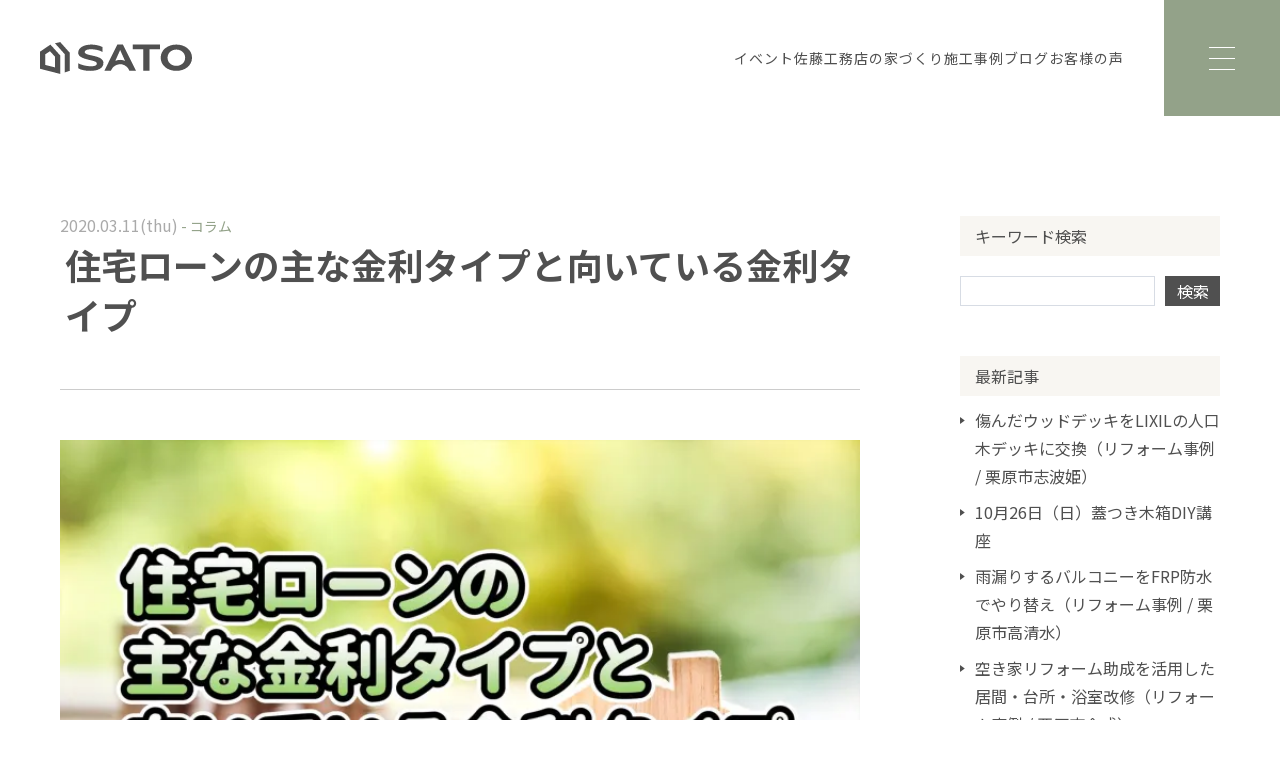

--- FILE ---
content_type: text/html; charset=UTF-8
request_url: https://satou-com10.net/blog/2563/
body_size: 12827
content:

<!DOCTYPE html>
<html lang="ja">
<head>
	<meta charset="UTF-8">
	<meta name="viewport" content="width=device-width, initial-scale=1.0">
	<meta name="mobile-web-app-capable" content="yes">
	<meta name="format-detection" content="telephone=no">
	
	<!-- Google tag (gtag.js) -->
<script async src="https://www.googletagmanager.com/gtag/js?id=G-MPQFXBBN5H"></script>
<script>
  window.dataLayer = window.dataLayer || [];
  function gtag(){dataLayer.push(arguments);}
  gtag('js', new Date());

  gtag('config', 'G-MPQFXBBN5H');
</script>
<!-- Google tag (gtag.js)  end -->
	<title>住宅ローンの主な金利タイプと向いている金利タイプ | 佐藤工務店</title>
	<meta name="description" content="栗原市の住宅会社。新築・注文住宅・リフォームを手掛けています。栗原市、登米市、大崎市、一関市で木造住宅の高気密・高断熱・高耐震の住宅を建てており、設計から施工管理まで一貫している工務店です。住まいの事なら佐藤工務店へ。">	
	<!-- favicon -->
	<meta rel="icon" href="https://satou-com10.net/wp-content/themes/satoassets/img/favicon.ico">
	<link rel="icon" type="image/png" sizes="128x128" href="https://satou-com10.net/wp-content/themes/sato/assets/img/favicon.png">
	<!-- ogp -->
	<meta property="og:title" content="住宅ローンの主な金利タイプと向いている金利タイプ | 佐藤工務店" />
	<meta property="og:type" content="website" />
	<meta property="og:url" content="https://satou-com10.net" />
	<meta property="og:image" content="https://satou-com10.net/wp-content/themes/sato/assets/img/ogp.jpg" />
	<meta property="og:site_name" content="住宅ローンの主な金利タイプと向いている金利タイプ | 佐藤工務店" />
	<meta property="og:description" content="栗原市の住宅会社。新築・注文住宅・リフォームを手掛けています。栗原市、登米市、大崎市、一関市で木造住宅の高気密・高断熱・高耐震の住宅を建てており、設計から施工管理まで一貫している工務店です。住まいの事なら佐藤工務店へ。" />
	<meta property="og:image:secure_url" content="https://satou-com10.net/wp-content/themes/sato/assets/img/ogp.jpg" />
	<!-- twitter -->
	<meta name="twitter:card" content="summary" />
	<meta name="twitter:title" content="住宅ローンの主な金利タイプと向いている金利タイプ | 佐藤工務店" />
	<meta name="twitter:description" content="栗原市の住宅会社。新築・注文住宅・リフォームを手掛けています。栗原市、登米市、大崎市、一関市で木造住宅の高気密・高断熱・高耐震の住宅を建てており、設計から施工管理まで一貫している工務店です。住まいの事なら佐藤工務店へ。" />
	<meta name="twitter:image" content="https://satou-com10.net/wp-content/themes/sato/assets/img/ogp.jpg" />

	
	<meta name='robots' content='max-image-preview:large' />
<style id='wp-img-auto-sizes-contain-inline-css' type='text/css'>
img:is([sizes=auto i],[sizes^="auto," i]){contain-intrinsic-size:3000px 1500px}
/*# sourceURL=wp-img-auto-sizes-contain-inline-css */
</style>
<link rel='stylesheet' id='swiper-css-css' href='https://cdn.jsdelivr.net/npm/swiper@11/swiper-bundle.min.css' type='text/css' media='all' />
<link rel='stylesheet' id='lightgallery-css-css' href='https://cdnjs.cloudflare.com/ajax/libs/lightgallery/1.6.11/css/lightgallery.min.css' type='text/css' media='all' />
<style id='wp-block-library-inline-css' type='text/css'>
:root{--wp-block-synced-color:#7a00df;--wp-block-synced-color--rgb:122,0,223;--wp-bound-block-color:var(--wp-block-synced-color);--wp-editor-canvas-background:#ddd;--wp-admin-theme-color:#007cba;--wp-admin-theme-color--rgb:0,124,186;--wp-admin-theme-color-darker-10:#006ba1;--wp-admin-theme-color-darker-10--rgb:0,107,160.5;--wp-admin-theme-color-darker-20:#005a87;--wp-admin-theme-color-darker-20--rgb:0,90,135;--wp-admin-border-width-focus:2px}@media (min-resolution:192dpi){:root{--wp-admin-border-width-focus:1.5px}}.wp-element-button{cursor:pointer}:root .has-very-light-gray-background-color{background-color:#eee}:root .has-very-dark-gray-background-color{background-color:#313131}:root .has-very-light-gray-color{color:#eee}:root .has-very-dark-gray-color{color:#313131}:root .has-vivid-green-cyan-to-vivid-cyan-blue-gradient-background{background:linear-gradient(135deg,#00d084,#0693e3)}:root .has-purple-crush-gradient-background{background:linear-gradient(135deg,#34e2e4,#4721fb 50%,#ab1dfe)}:root .has-hazy-dawn-gradient-background{background:linear-gradient(135deg,#faaca8,#dad0ec)}:root .has-subdued-olive-gradient-background{background:linear-gradient(135deg,#fafae1,#67a671)}:root .has-atomic-cream-gradient-background{background:linear-gradient(135deg,#fdd79a,#004a59)}:root .has-nightshade-gradient-background{background:linear-gradient(135deg,#330968,#31cdcf)}:root .has-midnight-gradient-background{background:linear-gradient(135deg,#020381,#2874fc)}:root{--wp--preset--font-size--normal:16px;--wp--preset--font-size--huge:42px}.has-regular-font-size{font-size:1em}.has-larger-font-size{font-size:2.625em}.has-normal-font-size{font-size:var(--wp--preset--font-size--normal)}.has-huge-font-size{font-size:var(--wp--preset--font-size--huge)}.has-text-align-center{text-align:center}.has-text-align-left{text-align:left}.has-text-align-right{text-align:right}.has-fit-text{white-space:nowrap!important}#end-resizable-editor-section{display:none}.aligncenter{clear:both}.items-justified-left{justify-content:flex-start}.items-justified-center{justify-content:center}.items-justified-right{justify-content:flex-end}.items-justified-space-between{justify-content:space-between}.screen-reader-text{border:0;clip-path:inset(50%);height:1px;margin:-1px;overflow:hidden;padding:0;position:absolute;width:1px;word-wrap:normal!important}.screen-reader-text:focus{background-color:#ddd;clip-path:none;color:#444;display:block;font-size:1em;height:auto;left:5px;line-height:normal;padding:15px 23px 14px;text-decoration:none;top:5px;width:auto;z-index:100000}html :where(.has-border-color){border-style:solid}html :where([style*=border-top-color]){border-top-style:solid}html :where([style*=border-right-color]){border-right-style:solid}html :where([style*=border-bottom-color]){border-bottom-style:solid}html :where([style*=border-left-color]){border-left-style:solid}html :where([style*=border-width]){border-style:solid}html :where([style*=border-top-width]){border-top-style:solid}html :where([style*=border-right-width]){border-right-style:solid}html :where([style*=border-bottom-width]){border-bottom-style:solid}html :where([style*=border-left-width]){border-left-style:solid}html :where(img[class*=wp-image-]){height:auto;max-width:100%}:where(figure){margin:0 0 1em}html :where(.is-position-sticky){--wp-admin--admin-bar--position-offset:var(--wp-admin--admin-bar--height,0px)}@media screen and (max-width:600px){html :where(.is-position-sticky){--wp-admin--admin-bar--position-offset:0px}}

/*# sourceURL=wp-block-library-inline-css */
</style><style id='global-styles-inline-css' type='text/css'>
:root{--wp--preset--aspect-ratio--square: 1;--wp--preset--aspect-ratio--4-3: 4/3;--wp--preset--aspect-ratio--3-4: 3/4;--wp--preset--aspect-ratio--3-2: 3/2;--wp--preset--aspect-ratio--2-3: 2/3;--wp--preset--aspect-ratio--16-9: 16/9;--wp--preset--aspect-ratio--9-16: 9/16;--wp--preset--color--black: #000000;--wp--preset--color--cyan-bluish-gray: #abb8c3;--wp--preset--color--white: #ffffff;--wp--preset--color--pale-pink: #f78da7;--wp--preset--color--vivid-red: #cf2e2e;--wp--preset--color--luminous-vivid-orange: #ff6900;--wp--preset--color--luminous-vivid-amber: #fcb900;--wp--preset--color--light-green-cyan: #7bdcb5;--wp--preset--color--vivid-green-cyan: #00d084;--wp--preset--color--pale-cyan-blue: #8ed1fc;--wp--preset--color--vivid-cyan-blue: #0693e3;--wp--preset--color--vivid-purple: #9b51e0;--wp--preset--gradient--vivid-cyan-blue-to-vivid-purple: linear-gradient(135deg,rgb(6,147,227) 0%,rgb(155,81,224) 100%);--wp--preset--gradient--light-green-cyan-to-vivid-green-cyan: linear-gradient(135deg,rgb(122,220,180) 0%,rgb(0,208,130) 100%);--wp--preset--gradient--luminous-vivid-amber-to-luminous-vivid-orange: linear-gradient(135deg,rgb(252,185,0) 0%,rgb(255,105,0) 100%);--wp--preset--gradient--luminous-vivid-orange-to-vivid-red: linear-gradient(135deg,rgb(255,105,0) 0%,rgb(207,46,46) 100%);--wp--preset--gradient--very-light-gray-to-cyan-bluish-gray: linear-gradient(135deg,rgb(238,238,238) 0%,rgb(169,184,195) 100%);--wp--preset--gradient--cool-to-warm-spectrum: linear-gradient(135deg,rgb(74,234,220) 0%,rgb(151,120,209) 20%,rgb(207,42,186) 40%,rgb(238,44,130) 60%,rgb(251,105,98) 80%,rgb(254,248,76) 100%);--wp--preset--gradient--blush-light-purple: linear-gradient(135deg,rgb(255,206,236) 0%,rgb(152,150,240) 100%);--wp--preset--gradient--blush-bordeaux: linear-gradient(135deg,rgb(254,205,165) 0%,rgb(254,45,45) 50%,rgb(107,0,62) 100%);--wp--preset--gradient--luminous-dusk: linear-gradient(135deg,rgb(255,203,112) 0%,rgb(199,81,192) 50%,rgb(65,88,208) 100%);--wp--preset--gradient--pale-ocean: linear-gradient(135deg,rgb(255,245,203) 0%,rgb(182,227,212) 50%,rgb(51,167,181) 100%);--wp--preset--gradient--electric-grass: linear-gradient(135deg,rgb(202,248,128) 0%,rgb(113,206,126) 100%);--wp--preset--gradient--midnight: linear-gradient(135deg,rgb(2,3,129) 0%,rgb(40,116,252) 100%);--wp--preset--font-size--small: 13px;--wp--preset--font-size--medium: 20px;--wp--preset--font-size--large: 36px;--wp--preset--font-size--x-large: 42px;--wp--preset--spacing--20: 0.44rem;--wp--preset--spacing--30: 0.67rem;--wp--preset--spacing--40: 1rem;--wp--preset--spacing--50: 1.5rem;--wp--preset--spacing--60: 2.25rem;--wp--preset--spacing--70: 3.38rem;--wp--preset--spacing--80: 5.06rem;--wp--preset--shadow--natural: 6px 6px 9px rgba(0, 0, 0, 0.2);--wp--preset--shadow--deep: 12px 12px 50px rgba(0, 0, 0, 0.4);--wp--preset--shadow--sharp: 6px 6px 0px rgba(0, 0, 0, 0.2);--wp--preset--shadow--outlined: 6px 6px 0px -3px rgb(255, 255, 255), 6px 6px rgb(0, 0, 0);--wp--preset--shadow--crisp: 6px 6px 0px rgb(0, 0, 0);}:where(.is-layout-flex){gap: 0.5em;}:where(.is-layout-grid){gap: 0.5em;}body .is-layout-flex{display: flex;}.is-layout-flex{flex-wrap: wrap;align-items: center;}.is-layout-flex > :is(*, div){margin: 0;}body .is-layout-grid{display: grid;}.is-layout-grid > :is(*, div){margin: 0;}:where(.wp-block-columns.is-layout-flex){gap: 2em;}:where(.wp-block-columns.is-layout-grid){gap: 2em;}:where(.wp-block-post-template.is-layout-flex){gap: 1.25em;}:where(.wp-block-post-template.is-layout-grid){gap: 1.25em;}.has-black-color{color: var(--wp--preset--color--black) !important;}.has-cyan-bluish-gray-color{color: var(--wp--preset--color--cyan-bluish-gray) !important;}.has-white-color{color: var(--wp--preset--color--white) !important;}.has-pale-pink-color{color: var(--wp--preset--color--pale-pink) !important;}.has-vivid-red-color{color: var(--wp--preset--color--vivid-red) !important;}.has-luminous-vivid-orange-color{color: var(--wp--preset--color--luminous-vivid-orange) !important;}.has-luminous-vivid-amber-color{color: var(--wp--preset--color--luminous-vivid-amber) !important;}.has-light-green-cyan-color{color: var(--wp--preset--color--light-green-cyan) !important;}.has-vivid-green-cyan-color{color: var(--wp--preset--color--vivid-green-cyan) !important;}.has-pale-cyan-blue-color{color: var(--wp--preset--color--pale-cyan-blue) !important;}.has-vivid-cyan-blue-color{color: var(--wp--preset--color--vivid-cyan-blue) !important;}.has-vivid-purple-color{color: var(--wp--preset--color--vivid-purple) !important;}.has-black-background-color{background-color: var(--wp--preset--color--black) !important;}.has-cyan-bluish-gray-background-color{background-color: var(--wp--preset--color--cyan-bluish-gray) !important;}.has-white-background-color{background-color: var(--wp--preset--color--white) !important;}.has-pale-pink-background-color{background-color: var(--wp--preset--color--pale-pink) !important;}.has-vivid-red-background-color{background-color: var(--wp--preset--color--vivid-red) !important;}.has-luminous-vivid-orange-background-color{background-color: var(--wp--preset--color--luminous-vivid-orange) !important;}.has-luminous-vivid-amber-background-color{background-color: var(--wp--preset--color--luminous-vivid-amber) !important;}.has-light-green-cyan-background-color{background-color: var(--wp--preset--color--light-green-cyan) !important;}.has-vivid-green-cyan-background-color{background-color: var(--wp--preset--color--vivid-green-cyan) !important;}.has-pale-cyan-blue-background-color{background-color: var(--wp--preset--color--pale-cyan-blue) !important;}.has-vivid-cyan-blue-background-color{background-color: var(--wp--preset--color--vivid-cyan-blue) !important;}.has-vivid-purple-background-color{background-color: var(--wp--preset--color--vivid-purple) !important;}.has-black-border-color{border-color: var(--wp--preset--color--black) !important;}.has-cyan-bluish-gray-border-color{border-color: var(--wp--preset--color--cyan-bluish-gray) !important;}.has-white-border-color{border-color: var(--wp--preset--color--white) !important;}.has-pale-pink-border-color{border-color: var(--wp--preset--color--pale-pink) !important;}.has-vivid-red-border-color{border-color: var(--wp--preset--color--vivid-red) !important;}.has-luminous-vivid-orange-border-color{border-color: var(--wp--preset--color--luminous-vivid-orange) !important;}.has-luminous-vivid-amber-border-color{border-color: var(--wp--preset--color--luminous-vivid-amber) !important;}.has-light-green-cyan-border-color{border-color: var(--wp--preset--color--light-green-cyan) !important;}.has-vivid-green-cyan-border-color{border-color: var(--wp--preset--color--vivid-green-cyan) !important;}.has-pale-cyan-blue-border-color{border-color: var(--wp--preset--color--pale-cyan-blue) !important;}.has-vivid-cyan-blue-border-color{border-color: var(--wp--preset--color--vivid-cyan-blue) !important;}.has-vivid-purple-border-color{border-color: var(--wp--preset--color--vivid-purple) !important;}.has-vivid-cyan-blue-to-vivid-purple-gradient-background{background: var(--wp--preset--gradient--vivid-cyan-blue-to-vivid-purple) !important;}.has-light-green-cyan-to-vivid-green-cyan-gradient-background{background: var(--wp--preset--gradient--light-green-cyan-to-vivid-green-cyan) !important;}.has-luminous-vivid-amber-to-luminous-vivid-orange-gradient-background{background: var(--wp--preset--gradient--luminous-vivid-amber-to-luminous-vivid-orange) !important;}.has-luminous-vivid-orange-to-vivid-red-gradient-background{background: var(--wp--preset--gradient--luminous-vivid-orange-to-vivid-red) !important;}.has-very-light-gray-to-cyan-bluish-gray-gradient-background{background: var(--wp--preset--gradient--very-light-gray-to-cyan-bluish-gray) !important;}.has-cool-to-warm-spectrum-gradient-background{background: var(--wp--preset--gradient--cool-to-warm-spectrum) !important;}.has-blush-light-purple-gradient-background{background: var(--wp--preset--gradient--blush-light-purple) !important;}.has-blush-bordeaux-gradient-background{background: var(--wp--preset--gradient--blush-bordeaux) !important;}.has-luminous-dusk-gradient-background{background: var(--wp--preset--gradient--luminous-dusk) !important;}.has-pale-ocean-gradient-background{background: var(--wp--preset--gradient--pale-ocean) !important;}.has-electric-grass-gradient-background{background: var(--wp--preset--gradient--electric-grass) !important;}.has-midnight-gradient-background{background: var(--wp--preset--gradient--midnight) !important;}.has-small-font-size{font-size: var(--wp--preset--font-size--small) !important;}.has-medium-font-size{font-size: var(--wp--preset--font-size--medium) !important;}.has-large-font-size{font-size: var(--wp--preset--font-size--large) !important;}.has-x-large-font-size{font-size: var(--wp--preset--font-size--x-large) !important;}
/*# sourceURL=global-styles-inline-css */
</style>

<style id='classic-theme-styles-inline-css' type='text/css'>
/*! This file is auto-generated */
.wp-block-button__link{color:#fff;background-color:#32373c;border-radius:9999px;box-shadow:none;text-decoration:none;padding:calc(.667em + 2px) calc(1.333em + 2px);font-size:1.125em}.wp-block-file__button{background:#32373c;color:#fff;text-decoration:none}
/*# sourceURL=/wp-includes/css/classic-themes.min.css */
</style>
<link rel='stylesheet' id='wp-pagenavi-css' href='https://satou-com10.net/wp-content/plugins/wp-pagenavi/pagenavi-css.css?ver=2.70' type='text/css' media='all' />
<link rel="canonical" href="https://satou-com10.net/blog/2563/" />

	<link rel="stylesheet" href="https://satou-com10.net/wp-content/themes/sato/style.css" type="text/css" media="all">
</head>

<body class="wp-singular blog-template-default single single-blog postid-2563 wp-theme-sato">

	
	
	<div class="container-block ">
		<header id="main-header" class="main-header">
			<div class="headerinner">
				<div class="logo">
					<a href="/" class="logolink">佐藤工務店</a>
				</div>
				<nav class="header-menu">
					<ul class="menu-ul">
						<li class="list -event"><a href="/event/" class="link ">イベント</a></li>
<li class="list -about"><a href="/concept/" class="link  -nopage">佐藤工務店の家づくり</a><nav class="header-submenu"><div class="inner"><div class="submenuarea -about"><ul class="submenulist -about"><li class="sublist"><a class="sublink" href="concept">佐藤工務店の注文住宅</a></li>
<li class="sublist"><a class="sublink" href="trettio">セミオーダー住宅</a></li>
<li class="sublist"><a class="sublink" href="structure">構造と性能</a></li>
<li class="sublist"><a class="sublink" href="flow">家づくりの流れ</a></li>
<li class="sublist"><a class="sublink" href="service">アフターサービス</a></li>
</ul></div></div></nav></li>
<li class="list -works"><a href="/works/" class="link ">施工事例</a></li>
<li class="list -blog"><a href="/blog/" class="link -current">ブログ</a></li>
<li class="list -voice"><a href="/voice/" class="link ">お客様の声</a></li>
					</ul>
				</nav>
				<label for="menubtn" class="menubox">
					<div class="menubtn-area">
						<input type="checkbox" class="menubtnchk" id="menubtn" name="menubtn">
						<div class="menubtnlabel"><span class="btntxt"><span class="btxt"></span></span>Menu</div>
					</div>
				</label>
			</div>
		</header>

<main class="main-block">
    <article class="article-cmn article-blog">

        <div class="blog-twoclm _w1160_sidep _mt100">
            <div class="mainclm">
                
                        <header class="hd-blogsingle">
                            <h1 class="hdttl">住宅ローンの主な金利タイプと向いている金利タイプ</h1>
                            <div class="hdinfo">
                                <time class="date">2020.03.11(thu)</time>
                                                                     - <span class="cate">コラム</span><span class="new"></span>
                                                            </div>
                        </header>

                                                        <div class="olddata">
                                    <!-- wp:image {"id":2607,"sizeSlug":"large"} -->
<figure class="wp-block-image size-large"><img src="https://i1.wp.com/satou-com10.net/wp-content/uploads/2020/03/2567472217fba201cf4449a49606fd60.jpg?fit=750%2C422&amp;ssl=1" alt="住宅ローンの主な金利タイプと向いている金利タイプ" class="wp-image-2607"/></figure>
<!-- /wp:image -->

<!-- wp:paragraph -->
<p>家を新築する際にほとんどの方は住宅ローンを利用します。<br>しかし、多くの方は、自分にはどの金利タイプが向いているのか分からないことが多いです。そもそも、どういう金利タイプがあるのか分からない方も多くいらっしゃいます。</p>
<!-- /wp:paragraph -->

<!-- wp:paragraph -->
<p>当記事は、どういう金利タイプがあるのか分からない方、向いている金利タイプが分からない方の参考になるように書きました。</p>
<!-- /wp:paragraph -->

<!-- wp:spacer {"height":20} -->
<div style="height:20px" aria-hidden="true" class="wp-block-spacer"></div>
<!-- /wp:spacer -->

<!-- wp:heading -->
<h2>住宅ローンの主な金利タイプ</h2>
<!-- /wp:heading -->

<!-- wp:image {"id":2608,"sizeSlug":"large"} -->
<figure class="wp-block-image size-large"><img src="https://i2.wp.com/satou-com10.net/wp-content/uploads/2020/03/cefbefdcd9b244a840a7008e6d8a43ac.jpg?fit=750%2C422&amp;ssl=1" alt="住宅ローンの主な金利タイプ" class="wp-image-2608"/></figure>
<!-- /wp:image -->

<!-- wp:paragraph -->
<p>住宅ローンの主な金利タイプには、<strong>変動型</strong>、<strong>全期間固定型</strong>、<strong>固定期間選択型</strong>の大きく3つのタイプがあります。<br>それぞれの特徴は下記の通りになります。</p>
<!-- /wp:paragraph -->

<!-- wp:spacer {"height":20} -->
<div style="height:20px" aria-hidden="true" class="wp-block-spacer"></div>
<!-- /wp:spacer -->

<!-- wp:heading {"level":3} -->
<h3>変動型</h3>
<!-- /wp:heading -->

<!-- wp:paragraph -->
<p>世の中の金利の上下に合わせて、契約した住宅ローンの金利も半年ごとに見直があり、返済額の見直しは5年に一度行なわれます。</p>
<!-- /wp:paragraph -->

<!-- wp:paragraph -->
<p>借入時に最も金利が安く設定されていて、金利が下降した場合は返済額も減り、金利が上昇した場合には返済額も上昇します。</p>
<!-- /wp:paragraph -->

<!-- wp:spacer {"height":20} -->
<div style="height:20px" aria-hidden="true" class="wp-block-spacer"></div>
<!-- /wp:spacer -->

<!-- wp:heading {"level":3} -->
<h3>全期間固定型</h3>
<!-- /wp:heading -->

<!-- wp:paragraph -->
<p>契約した時の金利が返済完了まで適用されるため、返済額も一生変わりません。変動金利に比べて金利は高くなりますが、返済計画が立てやすくなります。</p>
<!-- /wp:paragraph -->

<!-- wp:paragraph -->
<p>35年間金利が変わらないフラット35と呼ばれる商品も全期間固定金利です。</p>
<!-- /wp:paragraph -->

<!-- wp:paragraph -->
<p>フラット35は、返済まで金利が変わらないので、審査金利も低く設定されていると言われており、他のタイプに比べて多く借り入れることができます。</p>
<!-- /wp:paragraph -->

<!-- wp:paragraph -->
<p>また、建物の性能により、5年間または10年間、金利が-0.25％になるフラット35S。そして、地方都市のなかには金利がマイナスになる施策もあり、栗原市では移住型と多世代同居型が5年間-0.25％になる施策があり、フラット35Sと一緒に使うことも可能です。</p>
<!-- /wp:paragraph -->

<!-- wp:spacer {"height":20} -->
<div style="height:20px" aria-hidden="true" class="wp-block-spacer"></div>
<!-- /wp:spacer -->

<!-- wp:heading {"level":3} -->
<h3>固定期間選択型</h3>
<!-- /wp:heading -->

<!-- wp:paragraph -->
<p>変動金利と全期間固定金利の間をとったのが、固定期間選択型です。<br>3年、5年、10年などの固定期間を選択し、固定期間が終了した後は再度、固定金利か変動金利かを選択することができます。</p>
<!-- /wp:paragraph -->

<!-- wp:spacer {"height":20} -->
<div style="height:20px" aria-hidden="true" class="wp-block-spacer"></div>
<!-- /wp:spacer -->

<!-- wp:heading -->
<h2>住宅ローン 自分に合った金利タイプは？</h2>
<!-- /wp:heading -->

<!-- wp:image {"id":2610,"sizeSlug":"large"} -->
<figure class="wp-block-image size-large"><img src="https://i1.wp.com/satou-com10.net/wp-content/uploads/2020/03/32bbeb95ec5ecb2e0364572e54fff15c.jpg?fit=750%2C422&amp;ssl=1" alt="住宅ローン 自分に合った金利タイプは？" class="wp-image-2610"/></figure>
<!-- /wp:image -->

<!-- wp:paragraph -->
<p>変動型、全期間固定型、固定期間選択型と、どの金利タイプが向いているかは、皆様の家族構成やライフスタイルによって変わってきます。<br>下記にそれぞれの金利タイプに向いている方、向いているタイミングについて書きました。</p>
<!-- /wp:paragraph -->

<!-- wp:spacer {"height":20} -->
<div style="height:20px" aria-hidden="true" class="wp-block-spacer"></div>
<!-- /wp:spacer -->

<!-- wp:heading {"level":3} -->
<h3>変動型</h3>
<!-- /wp:heading -->

<!-- wp:paragraph -->
<p>金利上昇に対応できる方。<br>返済余力がある、手元貯金が豊富な方。<br>まめに経済動向をチェックできる方。<br>共働きの間、ハイペースで繰り上げ返済を続けられる方。</p>
<!-- /wp:paragraph -->

<!-- wp:paragraph -->
<p>つまり、金融の知識があり、資金的にリスクをとって大丈夫な方に向いています。</p>
<!-- /wp:paragraph -->

<!-- wp:paragraph -->
<p>また、高金利期で金利が下降している時はそのメリットを享受できる変動型が向いているといえます。</p>
<!-- /wp:paragraph -->

<!-- wp:spacer {"height":20} -->
<div style="height:20px" aria-hidden="true" class="wp-block-spacer"></div>
<!-- /wp:spacer -->

<!-- wp:heading {"level":3} -->
<h3>全期間固定型</h3>
<!-- /wp:heading -->

<!-- wp:paragraph -->
<p>お子様が小さく返済額が上がったら困る方。<br>将来の収入ダウンのリスクがある方。<br>計画的に返済していきたい方。</p>
<!-- /wp:paragraph -->

<!-- wp:paragraph -->
<p>全期間固定型は、低金利期に借入すれば、長期間に渡って低金利のメリットを享受できるので、低金利期のタイミングでは安心感も高くメリットも大きいです。</p>
<!-- /wp:paragraph -->

<!-- wp:spacer {"height":20} -->
<div style="height:20px" aria-hidden="true" class="wp-block-spacer"></div>
<!-- /wp:spacer -->

<!-- wp:heading {"level":3} -->
<h3>固定金額選択型</h3>
<!-- /wp:heading -->

<!-- wp:paragraph -->
<p>例えば、あと10年間は教育費が掛かるので、金利が上がるのは困る。教育費を掛からなくなったら、その分を繰り上げ返済する、というように選択した期間の経過後に資金的な余力ができるのを予測できる方に向いています。</p>
<!-- /wp:paragraph -->

<!-- wp:spacer {"height":20} -->
<div style="height:20px" aria-hidden="true" class="wp-block-spacer"></div>
<!-- /wp:spacer -->

<!-- wp:heading -->
<h2>栗原市ではどういう借り方が多いのか？</h2>
<!-- /wp:heading -->

<!-- wp:image {"id":2611,"sizeSlug":"large"} -->
<figure class="wp-block-image size-large"><img src="https://i0.wp.com/satou-com10.net/wp-content/uploads/2020/03/24fe4d5e4f099fa1600abbfda882cf08.jpg?fit=750%2C422&amp;ssl=1" alt="栗原市ではどういう借り方が多いのか？" class="wp-image-2611"/></figure>
<!-- /wp:image -->

<!-- wp:paragraph -->
<p>おそらく、ここまで読んで頂いた方のなかには、｢実際にはどういう借り方をしている人が多いの？｣と気にされる方もいらっしゃると思うので、ここ数年間で佐藤工務店とお取引のあった方々のケースを記載します。</p>
<!-- /wp:paragraph -->

<!-- wp:spacer {"height":20} -->
<div style="height:20px" aria-hidden="true" class="wp-block-spacer"></div>
<!-- /wp:spacer -->

<!-- wp:heading {"level":3} -->
<h3>農業をされている方はJA栗っこで借りることが多い</h3>
<!-- /wp:heading -->

<!-- wp:paragraph -->
<p>栗原市には農業をされている方が多いことから、佐藤工務店で建てたお客様もJAさんとお付き合いされている方が多く、そのままJAさんで借りるケースが多かったです。</p>
<!-- /wp:paragraph -->

<!-- wp:paragraph -->
<p>そんなJAさんは、栗原市で店舗を構える金融機関の中では、金利が安い方なので、農業でのお付き合いを考え、借りるのもありだと思います。<br>ただ、注意して頂きたいのは、その時の状況によってJAさんが高くなることもあると思うので、最終的には下調べをし、比較してから借りて頂くことをおすすめします。</p>
<!-- /wp:paragraph -->

<!-- wp:spacer {"height":20} -->
<div style="height:20px" aria-hidden="true" class="wp-block-spacer"></div>
<!-- /wp:spacer -->

<!-- wp:heading {"level":3} -->
<h3>若い方はフラット35で借りるケースが増えてきた</h3>
<!-- /wp:heading -->

<!-- wp:paragraph -->
<p>若い方が金利の上昇を心配しなくて済むうえに、計画的に返済できるように、全期間固定型のフラット35を選択するケースが増えてきました。</p>
<!-- /wp:paragraph -->

<!-- wp:paragraph -->
<p>現在の金利は底に近いと考えています。大きく上がることはあっても、大きく下がることはもうない。ただ、いつ上がるのかは、誰も読めないと考えています。<br>そういったことから、金融の知識がある場合を除いて、佐藤工務店でも最近はフラット35をおすすめするケースが増えてきています。</p>
<!-- /wp:paragraph -->

<!-- wp:spacer {"height":20} -->
<div style="height:20px" aria-hidden="true" class="wp-block-spacer"></div>
<!-- /wp:spacer -->

<!-- wp:heading -->
<h2>まとめ</h2>
<!-- /wp:heading -->

<!-- wp:image {"id":2612,"sizeSlug":"large"} -->
<figure class="wp-block-image size-large"><img src="https://i1.wp.com/satou-com10.net/wp-content/uploads/2020/03/79feeb81c5600aba018a9a0755ce93f6.jpg?fit=750%2C422&amp;ssl=1" alt="" class="wp-image-2612"/></figure>
<!-- /wp:image -->

<!-- wp:paragraph -->
<p>家族構成やライフスタイル、高金利期か低金利期かなどタイミングによっても選ぶべき金利タイプは変わります。<br>また、ここには記載していないのですが、ネット銀行の金利も安い、など、まだまだ沢山の商品や情報があります。</p>
<!-- /wp:paragraph -->

<!-- wp:paragraph -->
<p>そのなかから選ぶのが難しい、という場合にはファイナンシャルプランナーや住宅ローンアドバイザーにアドバイスを求めてみてはいかがでしょうか？<br>通常、住宅ローンは長い期間支払っていくことになるので、プロの意見を聞いて、判断するということもリスクを抑えるうえで大切なことだと考えています。</p>
<!-- /wp:paragraph -->

<!-- wp:paragraph -->
<p>実際に家づくりが具体化し、詳しく知りたい場合は佐藤工務店にて、<a href="https://archive-satou-com10-net.sumus-dev.com/company-profile/financial-planning-seminar/" target="_blank" rel="noreferrer noopener">資金計画セミナー</a>や<a href="https://archive-satou-com10-net.sumus-dev.com/company-profile/consultation/" target="_blank" rel="noreferrer noopener">家づくり相談会</a>を開催しているので、お越し頂けたら詳しくお話させて頂きます。</p>
<!-- /wp:paragraph -->

<!-- wp:tadv/classic-paragraph /-->                                </div>
                            
                    
                            </div><!-- .mainclm -->

            <nav class="sideclm">
    <h2 class="sidettl">キーワード検索</h2>
    <form role="search" method="get" class="searchform" action="https://satou-com10.net/">
        <input type="hidden" name="post_type" value="blog">
        <div class="seachbox">
            <input type="search" class="searchfield" value="" name="s" title="検索:" />
            <input type="submit" class="searchsubmit" value="検索" />
        </div>
    </form>

    <h2 class="sidettl">最新記事</h2>
    <ul class="blog-menu">
                    <li class="list">
                <a href="https://satou-com10.net/blog/5397/">傷んだウッドデッキをLIXILの人口木デッキに交換（リフォーム事例 / 栗原市志波姫）</a>
            </li>
                        <li class="list">
                <a href="https://satou-com10.net/blog/5382/">10月26日（日）蓋つき木箱DIY講座</a>
            </li>
                        <li class="list">
                <a href="https://satou-com10.net/blog/5352/">雨漏りするバルコニーをFRP防水でやり替え（リフォーム事例 / 栗原市高清水）</a>
            </li>
                        <li class="list">
                <a href="https://satou-com10.net/blog/5326/">空き家リフォーム助成を活用した居間・台所・浴室改修（リフォーム事例 / 栗原市金成）</a>
            </li>
                        <li class="list">
                <a href="https://satou-com10.net/blog/5296/">ブロック塀解体・アルミフェンス工事ほか（リフォーム事例 / 栗原市築館）</a>
            </li>
                </ul>

        <h2 class="sidettl">テーマ</h2>
    <ul class="blog-menu">
        	<li class="cat-item cat-item-45"><a href="https://satou-com10.net/blog_type/newsletter/">ニュースレター</a> (9)
</li>
	<li class="cat-item cat-item-44"><a href="https://satou-com10.net/blog_type/rifomu-example/">リフォーム事例</a> (8)
</li>
	<li class="cat-item cat-item-39"><a href="https://satou-com10.net/blog_type/building-site-blog/">現場ブログ</a> (7)
</li>
	<li class="cat-item cat-item-38"><a href="https://satou-com10.net/blog_type/blog/">ブログ</a> (20)
</li>
	<li class="cat-item cat-item-19"><a href="https://satou-com10.net/blog_type/event-report/">イベントレポート</a> (19)
</li>
	<li class="cat-item cat-item-18"><a href="https://satou-com10.net/blog_type/column/">コラム</a> (15)
</li>
    </ul>


    <h2 class="sidettl">アーカイブ</h2>
    <ul class="blog-menu -arhcive _pconly">
        <li class="list"><a class="link " href="/blog/date/2025/">2025年（15件）</a><ul class="monsthul " id="year2025"><li class="list"><a class="link " href="/blog/date/2025/12">12月（2件）</a><ul class="postul " id="YM202512"></ul></li><li class="list"><a class="link " href="/blog/date/2025/9">9月（2件）</a><ul class="postul " id="YM20259"></ul></li><li class="list"><a class="link " href="/blog/date/2025/8">8月（1件）</a><ul class="postul " id="YM20258"></ul></li><li class="list"><a class="link " href="/blog/date/2025/6">6月（2件）</a><ul class="postul " id="YM20256"></ul></li><li class="list"><a class="link " href="/blog/date/2025/5">5月（2件）</a><ul class="postul " id="YM20255"></ul></li><li class="list"><a class="link " href="/blog/date/2025/4">4月（2件）</a><ul class="postul " id="YM20254"></ul></li><li class="list"><a class="link " href="/blog/date/2025/3">3月（2件）</a><ul class="postul " id="YM20253"></ul></li><li class="list"><a class="link " href="/blog/date/2025/2">2月（1件）</a><ul class="postul " id="YM20252"></ul></li><li class="list"><a class="link " href="/blog/date/2025/1">1月（1件）</a><ul class="postul " id="YM20251"></ul></li></ul><a class="ctrlbtn " href="#year2025"></a></li><li class="list"><a class="link " href="/blog/date/2024/">2024年（11件）</a><ul class="monsthul " id="year2024"><li class="list"><a class="link " href="/blog/date/2024/12">12月（2件）</a><ul class="postul " id="YM202412"></ul></li><li class="list"><a class="link " href="/blog/date/2024/11">11月（1件）</a><ul class="postul " id="YM202411"></ul></li><li class="list"><a class="link " href="/blog/date/2024/10">10月（4件）</a><ul class="postul " id="YM202410"></ul></li><li class="list"><a class="link " href="/blog/date/2024/9">9月（2件）</a><ul class="postul " id="YM20249"></ul></li><li class="list"><a class="link " href="/blog/date/2024/8">8月（1件）</a><ul class="postul " id="YM20248"></ul></li><li class="list"><a class="link " href="/blog/date/2024/1">1月（1件）</a><ul class="postul " id="YM20241"></ul></li></ul><a class="ctrlbtn " href="#year2024"></a></li><li class="list"><a class="link " href="/blog/date/2023/">2023年（2件）</a><ul class="monsthul " id="year2023"><li class="list"><a class="link " href="/blog/date/2023/11">11月（2件）</a><ul class="postul " id="YM202311"></ul></li></ul><a class="ctrlbtn " href="#year2023"></a></li><li class="list"><a class="link " href="/blog/date/2022/">2022年（5件）</a><ul class="monsthul " id="year2022"><li class="list"><a class="link " href="/blog/date/2022/11">11月（1件）</a><ul class="postul " id="YM202211"></ul></li><li class="list"><a class="link " href="/blog/date/2022/10">10月（1件）</a><ul class="postul " id="YM202210"></ul></li><li class="list"><a class="link " href="/blog/date/2022/7">7月（1件）</a><ul class="postul " id="YM20227"></ul></li><li class="list"><a class="link " href="/blog/date/2022/6">6月（1件）</a><ul class="postul " id="YM20226"></ul></li><li class="list"><a class="link " href="/blog/date/2022/2">2月（1件）</a><ul class="postul " id="YM20222"></ul></li></ul><a class="ctrlbtn " href="#year2022"></a></li><li class="list"><a class="link " href="/blog/date/2021/">2021年（2件）</a><ul class="monsthul " id="year2021"><li class="list"><a class="link " href="/blog/date/2021/4">4月（1件）</a><ul class="postul " id="YM20214"></ul></li><li class="list"><a class="link " href="/blog/date/2021/1">1月（1件）</a><ul class="postul " id="YM20211"></ul></li></ul><a class="ctrlbtn " href="#year2021"></a></li><li class="list"><a class="link -current" href="/blog/date/2020/">2020年（5件）</a><ul class="monsthul -active" id="year2020"><li class="list"><a class="link " href="/blog/date/2020/11">11月（1件）</a><ul class="postul " id="YM202011"></ul></li><li class="list"><a class="link " href="/blog/date/2020/10">10月（1件）</a><ul class="postul " id="YM202010"></ul></li><li class="list"><a class="link -current" href="/blog/date/2020/3">3月（1件）</a><ul class="postul -active" id="YM20203"></ul></li><li class="list"><a class="link " href="/blog/date/2020/2">2月（1件）</a><ul class="postul " id="YM20202"></ul></li><li class="list"><a class="link " href="/blog/date/2020/1">1月（1件）</a><ul class="postul " id="YM20201"></ul></li></ul><a class="ctrlbtn -active" href="#year2020"></a></li><li class="list"><a class="link " href="/blog/date/2019/">2019年（20件）</a><ul class="monsthul " id="year2019"><li class="list"><a class="link " href="/blog/date/2019/12">12月（1件）</a><ul class="postul " id="YM201912"></ul></li><li class="list"><a class="link " href="/blog/date/2019/11">11月（1件）</a><ul class="postul " id="YM201911"></ul></li><li class="list"><a class="link " href="/blog/date/2019/10">10月（2件）</a><ul class="postul " id="YM201910"></ul></li><li class="list"><a class="link " href="/blog/date/2019/9">9月（3件）</a><ul class="postul " id="YM20199"></ul></li><li class="list"><a class="link " href="/blog/date/2019/8">8月（2件）</a><ul class="postul " id="YM20198"></ul></li><li class="list"><a class="link " href="/blog/date/2019/7">7月（1件）</a><ul class="postul " id="YM20197"></ul></li><li class="list"><a class="link " href="/blog/date/2019/6">6月（1件）</a><ul class="postul " id="YM20196"></ul></li><li class="list"><a class="link " href="/blog/date/2019/5">5月（3件）</a><ul class="postul " id="YM20195"></ul></li><li class="list"><a class="link " href="/blog/date/2019/4">4月（2件）</a><ul class="postul " id="YM20194"></ul></li><li class="list"><a class="link " href="/blog/date/2019/3">3月（1件）</a><ul class="postul " id="YM20193"></ul></li><li class="list"><a class="link " href="/blog/date/2019/2">2月（3件）</a><ul class="postul " id="YM20192"></ul></li></ul><a class="ctrlbtn " href="#year2019"></a></li><li class="list"><a class="link " href="/blog/date/2018/">2018年（18件）</a><ul class="monsthul " id="year2018"><li class="list"><a class="link " href="/blog/date/2018/12">12月（2件）</a><ul class="postul " id="YM201812"></ul></li><li class="list"><a class="link " href="/blog/date/2018/11">11月（3件）</a><ul class="postul " id="YM201811"></ul></li><li class="list"><a class="link " href="/blog/date/2018/10">10月（3件）</a><ul class="postul " id="YM201810"></ul></li><li class="list"><a class="link " href="/blog/date/2018/9">9月（3件）</a><ul class="postul " id="YM20189"></ul></li><li class="list"><a class="link " href="/blog/date/2018/8">8月（3件）</a><ul class="postul " id="YM20188"></ul></li><li class="list"><a class="link " href="/blog/date/2018/7">7月（4件）</a><ul class="postul " id="YM20187"></ul></li></ul><a class="ctrlbtn " href="#year2018"></a></li>    </ul>

        <select name="blogselectym" id="blogYM" class="category-dd _sponly">
        <option value="/blog">月を選択</option>
        	<option value='https://satou-com10.net/blog/2025/12/'> 2025年12月 &nbsp;(2)</option>
	<option value='https://satou-com10.net/blog/2025/09/'> 2025年9月 &nbsp;(2)</option>
	<option value='https://satou-com10.net/blog/2025/08/'> 2025年8月 &nbsp;(1)</option>
	<option value='https://satou-com10.net/blog/2025/06/'> 2025年6月 &nbsp;(2)</option>
	<option value='https://satou-com10.net/blog/2025/05/'> 2025年5月 &nbsp;(2)</option>
	<option value='https://satou-com10.net/blog/2025/04/'> 2025年4月 &nbsp;(2)</option>
	<option value='https://satou-com10.net/blog/2025/03/'> 2025年3月 &nbsp;(2)</option>
	<option value='https://satou-com10.net/blog/2025/02/'> 2025年2月 &nbsp;(1)</option>
	<option value='https://satou-com10.net/blog/2025/01/'> 2025年1月 &nbsp;(1)</option>
	<option value='https://satou-com10.net/blog/2024/12/'> 2024年12月 &nbsp;(2)</option>
	<option value='https://satou-com10.net/blog/2024/11/'> 2024年11月 &nbsp;(1)</option>
	<option value='https://satou-com10.net/blog/2024/10/'> 2024年10月 &nbsp;(4)</option>
	<option value='https://satou-com10.net/blog/2024/09/'> 2024年9月 &nbsp;(2)</option>
	<option value='https://satou-com10.net/blog/2024/08/'> 2024年8月 &nbsp;(1)</option>
	<option value='https://satou-com10.net/blog/2024/01/'> 2024年1月 &nbsp;(1)</option>
	<option value='https://satou-com10.net/blog/2023/11/'> 2023年11月 &nbsp;(2)</option>
	<option value='https://satou-com10.net/blog/2022/11/'> 2022年11月 &nbsp;(1)</option>
	<option value='https://satou-com10.net/blog/2022/10/'> 2022年10月 &nbsp;(1)</option>
	<option value='https://satou-com10.net/blog/2022/07/'> 2022年7月 &nbsp;(1)</option>
	<option value='https://satou-com10.net/blog/2022/06/'> 2022年6月 &nbsp;(1)</option>
	<option value='https://satou-com10.net/blog/2022/02/'> 2022年2月 &nbsp;(1)</option>
	<option value='https://satou-com10.net/blog/2021/04/'> 2021年4月 &nbsp;(1)</option>
	<option value='https://satou-com10.net/blog/2021/01/'> 2021年1月 &nbsp;(1)</option>
	<option value='https://satou-com10.net/blog/2020/11/'> 2020年11月 &nbsp;(1)</option>
	<option value='https://satou-com10.net/blog/2020/10/'> 2020年10月 &nbsp;(1)</option>
	<option value='https://satou-com10.net/blog/2020/03/'> 2020年3月 &nbsp;(1)</option>
	<option value='https://satou-com10.net/blog/2020/02/'> 2020年2月 &nbsp;(1)</option>
	<option value='https://satou-com10.net/blog/2020/01/'> 2020年1月 &nbsp;(1)</option>
	<option value='https://satou-com10.net/blog/2019/12/'> 2019年12月 &nbsp;(1)</option>
	<option value='https://satou-com10.net/blog/2019/11/'> 2019年11月 &nbsp;(1)</option>
	<option value='https://satou-com10.net/blog/2019/10/'> 2019年10月 &nbsp;(2)</option>
	<option value='https://satou-com10.net/blog/2019/09/'> 2019年9月 &nbsp;(3)</option>
	<option value='https://satou-com10.net/blog/2019/08/'> 2019年8月 &nbsp;(2)</option>
	<option value='https://satou-com10.net/blog/2019/07/'> 2019年7月 &nbsp;(1)</option>
	<option value='https://satou-com10.net/blog/2019/06/'> 2019年6月 &nbsp;(1)</option>
	<option value='https://satou-com10.net/blog/2019/05/'> 2019年5月 &nbsp;(3)</option>
	<option value='https://satou-com10.net/blog/2019/04/'> 2019年4月 &nbsp;(2)</option>
	<option value='https://satou-com10.net/blog/2019/03/'> 2019年3月 &nbsp;(1)</option>
	<option value='https://satou-com10.net/blog/2019/02/'> 2019年2月 &nbsp;(3)</option>
	<option value='https://satou-com10.net/blog/2018/12/'> 2018年12月 &nbsp;(2)</option>
	<option value='https://satou-com10.net/blog/2018/11/'> 2018年11月 &nbsp;(3)</option>
	<option value='https://satou-com10.net/blog/2018/10/'> 2018年10月 &nbsp;(3)</option>
	<option value='https://satou-com10.net/blog/2018/09/'> 2018年9月 &nbsp;(3)</option>
	<option value='https://satou-com10.net/blog/2018/08/'> 2018年8月 &nbsp;(3)</option>
	<option value='https://satou-com10.net/blog/2018/07/'> 2018年7月 &nbsp;(4)</option>
    </select>
</nav>        </div><!-- .blog- twoclm -->

        <div class="backto-list _mt70 _mb140">
            <a href="/blog/" class="linkbtn">VIEW ALL</a>
        </div>


    </article>
</main>
<nav class="bread-crumbs">
    <ul class="brcul">
        <li class="list"><a href="/" class="link">トップ</a></li>
        <li class="list"><a href="/blog/" class="link">ブログ</a></li>
        <li class="list"><span class="currentpage -jp">住宅ローンの主な金利タイプと向いている金利タイプ</span></li>
    </ul>
</nav>


<div class="scroll-top">
    <a class="linkbtn -init" id="scrollTopBtn" href="#"><span class="txt">PAGE TOP</span></a>
</div>
<nav class="nav-contentsbtm">
    <ul class="nvul _w1160_sidep">
        <li class="list">
            <div class="listinner">
                <p class="ttl">お問い合わせ</p>
                <p class="txt _pconly">お問い合わせは<a href="/contact/" class="link">こちら</a>から</p>
                <p class="txt _sponly">お問い合わせ・資料請求は<a href="/contact/" class="link">こちら</a>から</p>
            </div>
        </li>
        <li class="list">
            <p class="ttl">無料相談予約</p>
            <p class="txt">ご予約は<a href="/reservation/" class="link">こちら</a>から</p>
        </li>
        <li class="list">
            <div class="listinner">
                <a href="tel:0228-25-3832" class="ttl -tel"><span class="tel">tel.</span>0228-25-3832</a>
                <p class="txt _pconly -openday">営業日時：8:00～17:30（水曜定休） </p>
                <p class="txt _sponly">お電話は<a href="tel:0228-25-3832" class="link">こちら</a>から</p>
            </div>
        </li>
    </ul>
</nav>

<footer class="main-footer">
    <div class="footerinner _w1160_sidep">

        <div class="logoarea">
            <h2>
                <a href="/" class="footerlogo _link">佐藤工務店</a>
            </h2>
            <div class="ftaddress">
                <p class="addresstxt">
                    〒989-5615宮城県栗原市志波姫沼崎北曽根125<br>
                    <span class="tel">TEL.0228-25-3832</span> / <span class="fax">FAX.0228-25-3842</span><br>
                    <span class="openday">営業日時：8:00～17:30</span><br>
                    <span class="closeday">定休日：毎週水曜日</span>
                </p>
                <span class="sns">

<div class="sns-links">
    <a href="https://www.instagram.com/satou.com10/" class="link _link" target="_blank" rel="noopener"><img src="https://satou-com10.net/wp-content/themes/sato/assets/svg/icons/icon_ig_footer.svg" alt="INSTAGRAM" class="img"></a>
    <a href="https://www.facebook.com/satou.com10" class="link _link" target="_blank" rel="noopener"><img src="https://satou-com10.net/wp-content/themes/sato/assets/svg/icons/icon_fb_footer.svg" alt="FACEBOOK" class="img"></a>
    <a href="https://twitter.com/310_com10" class="link _link" target="_blank" rel="noopener"><img src="https://satou-com10.net/wp-content/themes/sato/assets/svg/icons/icon_x_footer.svg" alt="X" class="img"></a>
    <a href="https://www.youtube.com/channel/UC6bGQJBMhLQFpGVjot66jqw" class="link _link" target="_blank" rel="noopener"><img src="https://satou-com10.net/wp-content/themes/sato/assets/svg/icons/icon_youtube_footer.svg" alt="YOUTUBE" class="img"></a>
    <a href="https://page.line.me/gtu3445b?openQrModal=true" class="link _link" target="_blank" rel="noopener"><img src="https://satou-com10.net/wp-content/themes/sato/assets/svg/icons/icon_line_footer.svg" alt="LINE" class="img"></a>
</div></span>
            </div>
        </div>

        <div class="rightclm">
            <div class="contents">
                <h2 class="fittl">佐藤工務店の家づくり</h2>
                <ul class="aboutlist">
                                            <a href="/concept/"><li class="list">佐藤工務店の注文住宅</li></a>
                                            <a href="/trettio/"><li class="list">セミオーダー住宅</li></a>
                                            <a href="/structure/"><li class="list">構造と性能</li></a>
                                            <a href="/flow/"><li class="list">家づくりの流れ</li></a>
                                            <a href="/service/"><li class="list">アフターサービス</li></a>
                                    </ul>
            </div><!-- .ftaddress -->

            <nav class="footer-nav">
                <div class="fninner">
                    <ul class="ftmenu">
                        <li class="list"><a href="/news/" class="link">お知らせ</a></li>
                        <li class="list"><a href="/event/" class="link">イベント</a></li>
                        <li class="list"><a href="/works/" class="link">施工事例</a></li>
                        <li class="list"><a href="/voice/" class="link">お客様の声</a></li>
                    </ul>
                    <ul class="ftmenu">
                        <li class="list"><a href="/blog/" class="link">ブログ</a></li>
                        <li class="list"><a href="/reservation/" class="link">無料相談予約</a></li>
                        <li class="list"><a href="/company/" class="link">会社案内</a></li>
                        <li>

<div class="sns-links">
    <a href="https://www.instagram.com/satou.com10/" class="link _link" target="_blank" rel="noopener"><img src="https://satou-com10.net/wp-content/themes/sato/assets/svg/icons/icon_ig_footer.svg" alt="INSTAGRAM" class="img"></a>
    <a href="https://www.facebook.com/satou.com10" class="link _link" target="_blank" rel="noopener"><img src="https://satou-com10.net/wp-content/themes/sato/assets/svg/icons/icon_fb_footer.svg" alt="FACEBOOK" class="img"></a>
    <a href="https://twitter.com/310_com10" class="link _link" target="_blank" rel="noopener"><img src="https://satou-com10.net/wp-content/themes/sato/assets/svg/icons/icon_x_footer.svg" alt="X" class="img"></a>
    <a href="https://www.youtube.com/channel/UC6bGQJBMhLQFpGVjot66jqw" class="link _link" target="_blank" rel="noopener"><img src="https://satou-com10.net/wp-content/themes/sato/assets/svg/icons/icon_youtube_footer.svg" alt="YOUTUBE" class="img"></a>
    <a href="https://page.line.me/gtu3445b?openQrModal=true" class="link _link" target="_blank" rel="noopener"><img src="https://satou-com10.net/wp-content/themes/sato/assets/svg/icons/icon_line_footer.svg" alt="LINE" class="img"></a>
</div></li>
                    </ul>
                </div ><!-- .fninner -->
            </nav><!-- .footer-nav -->

        </div><!-- .rightclm -->

    </div><!-- .footerinner -->


    <div class="footer-btm">
        <div class="ftbinner _w1160_sidep">
            <a href="/privacy/" class="pplink _link">プライバシーポリシー</a>
            <div class="copy">©2026 SATO KOUMUTEN</div>
        </div>
    </div>
</footer>

<nav class="hamburger-menu">
    <div class="upper">
        <ul class="hbmenu">
            <li class="list -news _sponly"><a href="/news/" class="link">お知らせ</a></li>
            <li class="list -nbd">
                <span class="link -haschild">佐藤工務店の家づくり<span class="tgl"></span></span>
                <ul class="hbsubmenu">
                    <!-- <li class="sublist _sponly"><a href="/about/" class="link -sub">佐藤工務店の家づくり</a></li> -->
                                            <li class="sublist"><a href="/about/concept/" class="link -sub">佐藤工務店の注文住宅</a></li>
                                            <li class="sublist"><a href="/about/trettio/" class="link -sub">セミオーダー住宅</a></li>
                                            <li class="sublist"><a href="/about/structure/" class="link -sub">構造と性能</a></li>
                                            <li class="sublist"><a href="/about/flow/" class="link -sub">家づくりの流れ</a></li>
                                            <li class="sublist"><a href="/about/service/" class="link -sub">アフターサービス</a></li>
                                    </ul>
            </li>
        </ul>
        <ul class="hbmenu">
            <li class="list _pconly"><a href="/news/" class="link">お知らせ</a></li>
            <li class="list"><a href="/event/" class="link">イベント</a></li>
            <li class="list"><a href="/works/" class="link">施工事例</a></li>
            <li class="list"><a href="/voice/" class="link">お客様の声</a></li>
        </ul>
        <ul class="hbmenu">
            <li class="list"><a href="/blog/" class="link">ブログ</a></li>
            <li class="list -company"><a href="/company/" class="link">会社概要</a></li>
            <li class="list -contact"><a href="/contact/" class="contactbtn _link">お問い合わせ</a></li>
            <li class="list -last"><a href="/reservation/" class="contactbtn -bottom _link">無料相談予約</a></li>
        </ul>
    </div><!-- .upper -->
</nav><!-- .hamburger-menu -->

<nav class="footer-spmenu -init">
    <ul class="ftspul">
        <li class="list"><a href="/contact/" class="link">お問い合わせ</a></li>
        <li class="list"><a href="/reservation/" class="link">無料相談予約</a></li>
        <li class="list"><a href="tel:0228-25-3832" class="link">電話をかける</a></li>
    </ul>
</nav>


</div>
<script type="speculationrules">
{"prefetch":[{"source":"document","where":{"and":[{"href_matches":"/*"},{"not":{"href_matches":["/wp-*.php","/wp-admin/*","/wp-content/uploads/*","/wp-content/*","/wp-content/plugins/*","/wp-content/themes/sato/*","/*\\?(.+)"]}},{"not":{"selector_matches":"a[rel~=\"nofollow\"]"}},{"not":{"selector_matches":".no-prefetch, .no-prefetch a"}}]},"eagerness":"conservative"}]}
</script>

<script src="https://code.jquery.com/jquery-3.6.0.min.js" integrity="sha256-/xUj+3OJU5yExlq6GSYGSHk7tPXikynS7ogEvDej/m4=" crossorigin="anonymous"></script>
<script src="https://satou-com10.net/wp-content/themes/sato/assets/js/cmn.js"></script>

    <script src="https://satou-com10.net/wp-content/themes/sato/assets/js/lightgallery-all.min.js"></script>
    <script>
        jQuery(function($) {
            $(".imggallery").lightGallery({
                selector: '._lg',
                speed: 400,
                hideBarsDelay: 30000,
                download: false,
                // thumbnail: false,
                autoplayControls: false,
                fullScreen: false,
                zoom: false,
                share: false,
                hash: false,
                pullCaptionUp: false
            });
        });
    </script>

    <script>
        jQuery(function($) {
            $('.blog-menu .ctrlbtn').click(function(e) {
                e.preventDefault();
                const target = $(this).attr('href');
                if ($(this).hasClass('-active')) {
                    $(this).removeClass('-active')
                    $(target).slideUp();
                } else {
                    $(this).addClass('-active')
                    $(target).slideDown();
                }
            });

            $("#blogYM").change(function() {
                let link = $(this).val();
                link = link.replace('/blog/', '/blog/date/');
                // console.log(link);
                location.href = link;
            });
        });
    </script>

	
</body>
</html>

--- FILE ---
content_type: text/css
request_url: https://satou-com10.net/wp-content/themes/sato/style.css
body_size: 34538
content:
@charset "UTF-8";@import url("https://fonts.googleapis.com/css2?family=Lato:wght@300;400;700&display=swap");@import url("https://fonts.googleapis.com/css2?family=Montserrat:wght@400;700&family=Noto+Sans+JP:wght@400;700&display=swap");a,abbr,acronym,address,applet,article,aside,audio,b,big,blockquote,body,canvas,caption,center,cite,code,dd,del,details,dfn,div,dl,dt,em,embed,fieldset,figcaption,figure,footer,form,h1,h2,h3,h4,h5,h6,header,hgroup,html,i,iframe,img,ins,kbd,label,legend,li,mark,menu,nav,object,ol,output,p,pre,q,ruby,s,samp,section,small,span,strike,strong,sub,summary,sup,table,tbody,td,tfoot,th,thead,time,tr,tt,u,ul,var,video{margin:0;padding:0;border:0;font-size:100%;vertical-align:baseline}article,aside,details,figcaption,figure,footer,header,hgroup,menu,nav,section{display:block}body{line-height:1}ol,ul{list-style:none}blockquote,q{quotes:none}blockquote:after,blockquote:before,q:after,q:before{content:"";content:none}table{border-collapse:collapse;border-spacing:0}button,input[type=email],input[type=number],input[type=search],input[type=submit],input[type=text],select,textarea{-webkit-appearance:none;-moz-appearance:none;appearance:none;background:transparent;border:none;border-radius:0;font:inherit;outline:none}@font-face{font-family:"dattebayo";src:url("assets/font/dattebayo.woff") format("woff")}._bordertop{position:relative}._bordertop:after,._bordertop:before{content:"";display:block;position:absolute;left:0;top:0;width:100%;height:8px;background-color:#d4dde2}._bordertop:before{width:100%;background-color:#d4dde2}._bordertop:after{width:150px;background-color:#93a289}a.-disabled{opacity:0.5!important;cursor:default!important}a.-disabled:hover{opacity:0.5!important}@media (max-width:768px){._spside{width:calc(100% - 40px);margin-left:auto;margin-right:auto}}._w1400{width:100%;max-width:1400px;margin:auto}._w1366{width:100%;max-width:1366px;margin:auto}._w1366_sidep{width:calc(100% - 40px);max-width:1366px!important;margin:auto}._w1160{width:100%;max-width:1160px;margin:auto}._w1160_sidep{width:calc(100% - 40px);max-width:1160px!important;margin:auto}._w1100{width:100%;max-width:1100px;margin:auto}._w1100_sidep{width:calc(100% - 40px);max-width:1100px!important;margin:auto}._w1000{width:100%;max-width:1000px;margin:auto}._w1000_sidep{width:calc(100% - 40px);max-width:1000px!important;margin:auto}._w960{width:100%;max-width:960px;margin:auto}._w960_sidep{width:calc(100% - 40px);max-width:960px!important;margin:auto}._w900{width:100%;max-width:900px;margin:auto}._w900_sidep{width:calc(100% - 40px);max-width:900px!important;margin:auto}._w800{width:100%;max-width:800px;margin:auto}._w800_sidep{width:calc(100% - 40px);max-width:800px!important;margin:auto}._w760{width:100%;max-width:760px;margin:auto}._w760_sidep{width:calc(100% - 40px);max-width:760px!important;margin:auto}._w600{width:100%;max-width:600px;margin:auto}._dfjs{display:-webkit-box;display:-ms-flexbox;display:flex;-webkit-box-pack:start;-ms-flex-pack:start;justify-content:flex-start}._dfcc{display:-webkit-box;display:-ms-flexbox;display:flex;-webkit-box-pack:center;-ms-flex-pack:center;justify-content:center;-webkit-box-align:center;-ms-flex-align:center;align-items:center}._sidep{padding-left:25px;padding-right:25px}._imgratio{position:relative;width:100%;height:0;padding-top:56.28%}._imgratio>img{position:absolute;top:0;left:0;width:100%;height:100%;-o-object-fit:cover;object-fit:cover;-o-object-position:center;object-position:center}._bold{font-weight:bold!important}._ib{display:inline-block}._en{font-family:"Montserrat",sans-serif;letter-spacing:0px}._lh15{line-height:1.5!important}._lh175{line-height:1.75!important}._lh2{line-height:1.9!important}._bglgray{background-color:#F4F4F4}._pink{color:#e4849e}._orange{color:#ce6f35}._skblue{color:#1d8dbf}._white{color:#fff}._blank:after{content:"";display:inline-block;width:10px;height:10px;background:url(assets/svg/icons/icon_blank2.svg) 0 center no-repeat;background-size:contain;margin-top:4px;margin-left:4px;margin-right:2px}._blank_blue:after{content:"";display:inline-block;width:10px;height:10px;background:url(assets/svg/icons/icon_blank2_blue.svg) 0 center no-repeat;background-size:contain;margin-top:4px;margin-left:4px;margin-right:2px}._imgcover svg,._imgcover>img{display:block;width:100%;height:100%;-o-object-fit:cover;object-fit:cover;-o-object-position:center center;object-position:center center}._imgcontain svg,._imgcontain>img{display:block;width:100%;max-width:100%;height:100%;-o-object-fit:contain;object-fit:contain;-o-object-position:center center;object-position:center center}@media (max-width:768px){._imgcontain svg,._imgcontain>img{width:100%}}._imgfree svg,._imgfree>img{max-width:100%;height:auto}._bd{border:1px solid #666}._imglink{-webkit-transition:0.3s;transition:0.3s;-webkit-transition-property:opacity;transition-property:opacity}._imglink:hover{opacity:0.7}._link{-webkit-transition:0.3s;transition:0.3s;-webkit-transition-property:opacity;transition-property:opacity}._link:hover{text-decoration:none;opacity:0.6!important}._linkscale{overflow:hidden}._linkscale .imgarea{overflow:hidden}._linkscale img{-webkit-transition:0.3s ease-in-out;transition:0.3s ease-in-out}._linkscale:hover{text-decoration:none}._linkscale:hover img{-webkit-transform:scale(1.05);transform:scale(1.05)}._linkudb{text-decoration:underline}._linkudb:hover{text-decoration:none}._txtC{text-align:center}._txtR{text-align:right}._txtL{text-align:left}@media (max-width:768px){._txtLsp{text-align:left!important}}@media (max-width:768px){._sptxtC{text-align:center}}@media (max-width:768px){._pconly{display:none!important}}._sponly{display:none!important}@media (max-width:768px){._sponly{display:block!important}}._ls0{letter-spacing:0!important}._blue{color:#124a97}._mainC{color:#93a289}._attention{color:#f00;font-weight:bold}._disabled02{cursor:default}._disabled02:hover{opacity:1!important}._fz10{font-size:1rem!important}._fz11{font-size:1.1rem!important}._fz12{font-size:1.2rem!important}._fz13{font-size:1.3rem!important}._fz14{font-size:1.4rem!important}._fz15{font-size:1.5rem!important}._fz16{font-size:1.6rem!important}._fz17{font-size:1.7rem!important}._fz18{font-size:1.8rem!important}._fz19{font-size:1.9rem!important}._fz20{font-size:2rem!important}._fz21{font-size:2.1rem!important}._fz22{font-size:2.2rem!important}._fz23{font-size:2.3rem!important}._fz24{font-size:2.4rem!important}._fz25{font-size:2.5rem!important}._fz26{font-size:2.6rem!important}._fz27{font-size:2.7rem!important}._fz28{font-size:2.8rem!important}._fz29{font-size:2.9rem!important}._fz30{font-size:3rem!important}._fz31{font-size:3.1rem!important}._fz32{font-size:3.2rem!important}._fz33{font-size:3.3rem!important}._fz34{font-size:3.4rem!important}._fz35{font-size:3.5rem!important}._fz36{font-size:3.6rem!important}._fz37{font-size:3.7rem!important}._fz38{font-size:3.8rem!important}._fz39{font-size:3.9rem!important}._fz40{font-size:4rem!important}._ls0{letter-spacing:0rem!important}._ls1{letter-spacing:0.1rem!important}._ls2{letter-spacing:0.2rem!important}._ls3{letter-spacing:0.3rem!important}._ls4{letter-spacing:0.4rem!important}._ls5{letter-spacing:0.5rem!important}._ls6{letter-spacing:0.6rem!important}._ls7{letter-spacing:0.7rem!important}._ls8{letter-spacing:0.8rem!important}._ls9{letter-spacing:0.9rem!important}._ls10{letter-spacing:1rem!important}._ls11{letter-spacing:1.1rem!important}._ls12{letter-spacing:1.2rem!important}._ls13{letter-spacing:1.3rem!important}._ls14{letter-spacing:1.4rem!important}._ls15{letter-spacing:1.5rem!important}._ls16{letter-spacing:1.6rem!important}._ls17{letter-spacing:1.7rem!important}._ls18{letter-spacing:1.8rem!important}._ls19{letter-spacing:1.9rem!important}._ls20{letter-spacing:2rem!important}._lh0{line-height:0!important}._lh1{line-height:0.1!important}._lh2{line-height:0.2!important}._lh3{line-height:0.3!important}._lh4{line-height:0.4!important}._lh5{line-height:0.5!important}._lh6{line-height:0.6!important}._lh7{line-height:0.7!important}._lh8{line-height:0.8!important}._lh9{line-height:0.9!important}._lh10{line-height:1!important}._lh11{line-height:1.1!important}._lh12{line-height:1.2!important}._lh13{line-height:1.3!important}._lh14{line-height:1.4!important}._lh15{line-height:1.5!important}._lh16{line-height:1.6!important}._lh17{line-height:1.7!important}._lh18{line-height:1.8!important}._lh19{line-height:1.9!important}._lh20{line-height:2!important}._mb0{margin-bottom:clamp(5px * 0/2,0.75vw * 0,5px * 0)!important}._mt0{margin-top:clamp(5px * 0/2,0.75vw * 0,5px * 0)!important}._ml0{margin-left:0px!important}._mr0{margin-right:0px!important}._pb0{padding-bottom:clamp(5px * 0/2,0.75vw * 0,5px * 0)!important}._pt0{padding-top:clamp(5px * 0/2,0.75vw * 0,5px * 0)!important}._pl0{padding-left:0px!important}._pr0{padding-right:0px!important}._mbst0{margin-bottom:0px!important}._mtst0{margin-top:0px!important}._mlst0{margin-left:0px!important}._mrst0{margin-right:0px!important}._pbst0{padding-bottom:0px!important}._ptst0{padding-top:0px!important}._plst0{padding-left:0px!important}._prst0{padding-right:0px!important}@media (min-width:756px){._pcmb0{margin-bottom:0px!important}._pcmt0{margin-top:0px!important}._pcpb0{padding-bottom:0px!important}._pcpt0{padding-top:0px!important}}@media (max-width:768px){._ml0{margin-left:0vw!important}._mr0{margin-right:0vw!important}._pl0{padding-left:0vw!important}._pr0{padding-right:0vw!important}._spmb0{margin-bottom:0px!important}._spmt0{margin-top:0px!important}._sppb0{padding-bottom:0px!important}._sppt0{padding-top:0px!important}}._mb5{margin-bottom:clamp(5px * 1/2,0.75vw * 1,5px * 1)!important}._mt5{margin-top:clamp(5px * 1/2,0.75vw * 1,5px * 1)!important}._ml5{margin-left:5px!important}._mr5{margin-right:5px!important}._pb5{padding-bottom:clamp(5px * 1/2,0.75vw * 1,5px * 1)!important}._pt5{padding-top:clamp(5px * 1/2,0.75vw * 1,5px * 1)!important}._pl5{padding-left:5px!important}._pr5{padding-right:5px!important}._mbst5{margin-bottom:5px!important}._mtst5{margin-top:5px!important}._mlst5{margin-left:5px!important}._mrst5{margin-right:5px!important}._pbst5{padding-bottom:5px!important}._ptst5{padding-top:5px!important}._plst5{padding-left:5px!important}._prst5{padding-right:5px!important}@media (min-width:756px){._pcmb5{margin-bottom:5px!important}._pcmt5{margin-top:5px!important}._pcpb5{padding-bottom:5px!important}._pcpt5{padding-top:5px!important}}@media (max-width:768px){._ml5{margin-left:0.75vw!important}._mr5{margin-right:0.75vw!important}._pl5{padding-left:0.75vw!important}._pr5{padding-right:0.75vw!important}._spmb5{margin-bottom:5px!important}._spmt5{margin-top:5px!important}._sppb5{padding-bottom:5px!important}._sppt5{padding-top:5px!important}}._mb10{margin-bottom:clamp(5px * 2/2,0.75vw * 2,5px * 2)!important}._mt10{margin-top:clamp(5px * 2/2,0.75vw * 2,5px * 2)!important}._ml10{margin-left:10px!important}._mr10{margin-right:10px!important}._pb10{padding-bottom:clamp(5px * 2/2,0.75vw * 2,5px * 2)!important}._pt10{padding-top:clamp(5px * 2/2,0.75vw * 2,5px * 2)!important}._pl10{padding-left:10px!important}._pr10{padding-right:10px!important}._mbst10{margin-bottom:10px!important}._mtst10{margin-top:10px!important}._mlst10{margin-left:10px!important}._mrst10{margin-right:10px!important}._pbst10{padding-bottom:10px!important}._ptst10{padding-top:10px!important}._plst10{padding-left:10px!important}._prst10{padding-right:10px!important}@media (min-width:756px){._pcmb10{margin-bottom:10px!important}._pcmt10{margin-top:10px!important}._pcpb10{padding-bottom:10px!important}._pcpt10{padding-top:10px!important}}@media (max-width:768px){._ml10{margin-left:1.5vw!important}._mr10{margin-right:1.5vw!important}._pl10{padding-left:1.5vw!important}._pr10{padding-right:1.5vw!important}._spmb10{margin-bottom:10px!important}._spmt10{margin-top:10px!important}._sppb10{padding-bottom:10px!important}._sppt10{padding-top:10px!important}}._mb15{margin-bottom:clamp(5px * 3/2,0.75vw * 3,5px * 3)!important}._mt15{margin-top:clamp(5px * 3/2,0.75vw * 3,5px * 3)!important}._ml15{margin-left:15px!important}._mr15{margin-right:15px!important}._pb15{padding-bottom:clamp(5px * 3/2,0.75vw * 3,5px * 3)!important}._pt15{padding-top:clamp(5px * 3/2,0.75vw * 3,5px * 3)!important}._pl15{padding-left:15px!important}._pr15{padding-right:15px!important}._mbst15{margin-bottom:15px!important}._mtst15{margin-top:15px!important}._mlst15{margin-left:15px!important}._mrst15{margin-right:15px!important}._pbst15{padding-bottom:15px!important}._ptst15{padding-top:15px!important}._plst15{padding-left:15px!important}._prst15{padding-right:15px!important}@media (min-width:756px){._pcmb15{margin-bottom:15px!important}._pcmt15{margin-top:15px!important}._pcpb15{padding-bottom:15px!important}._pcpt15{padding-top:15px!important}}@media (max-width:768px){._ml15{margin-left:2.25vw!important}._mr15{margin-right:2.25vw!important}._pl15{padding-left:2.25vw!important}._pr15{padding-right:2.25vw!important}._spmb15{margin-bottom:15px!important}._spmt15{margin-top:15px!important}._sppb15{padding-bottom:15px!important}._sppt15{padding-top:15px!important}}._mb20{margin-bottom:clamp(5px * 4/2,0.75vw * 4,5px * 4)!important}._mt20{margin-top:clamp(5px * 4/2,0.75vw * 4,5px * 4)!important}._ml20{margin-left:20px!important}._mr20{margin-right:20px!important}._pb20{padding-bottom:clamp(5px * 4/2,0.75vw * 4,5px * 4)!important}._pt20{padding-top:clamp(5px * 4/2,0.75vw * 4,5px * 4)!important}._pl20{padding-left:20px!important}._pr20{padding-right:20px!important}._mbst20{margin-bottom:20px!important}._mtst20{margin-top:20px!important}._mlst20{margin-left:20px!important}._mrst20{margin-right:20px!important}._pbst20{padding-bottom:20px!important}._ptst20{padding-top:20px!important}._plst20{padding-left:20px!important}._prst20{padding-right:20px!important}@media (min-width:756px){._pcmb20{margin-bottom:20px!important}._pcmt20{margin-top:20px!important}._pcpb20{padding-bottom:20px!important}._pcpt20{padding-top:20px!important}}@media (max-width:768px){._ml20{margin-left:3vw!important}._mr20{margin-right:3vw!important}._pl20{padding-left:3vw!important}._pr20{padding-right:3vw!important}._spmb20{margin-bottom:20px!important}._spmt20{margin-top:20px!important}._sppb20{padding-bottom:20px!important}._sppt20{padding-top:20px!important}}._mb25{margin-bottom:clamp(5px * 5/2,0.75vw * 5,5px * 5)!important}._mt25{margin-top:clamp(5px * 5/2,0.75vw * 5,5px * 5)!important}._ml25{margin-left:25px!important}._mr25{margin-right:25px!important}._pb25{padding-bottom:clamp(5px * 5/2,0.75vw * 5,5px * 5)!important}._pt25{padding-top:clamp(5px * 5/2,0.75vw * 5,5px * 5)!important}._pl25{padding-left:25px!important}._pr25{padding-right:25px!important}._mbst25{margin-bottom:25px!important}._mtst25{margin-top:25px!important}._mlst25{margin-left:25px!important}._mrst25{margin-right:25px!important}._pbst25{padding-bottom:25px!important}._ptst25{padding-top:25px!important}._plst25{padding-left:25px!important}._prst25{padding-right:25px!important}@media (min-width:756px){._pcmb25{margin-bottom:25px!important}._pcmt25{margin-top:25px!important}._pcpb25{padding-bottom:25px!important}._pcpt25{padding-top:25px!important}}@media (max-width:768px){._ml25{margin-left:3.75vw!important}._mr25{margin-right:3.75vw!important}._pl25{padding-left:3.75vw!important}._pr25{padding-right:3.75vw!important}._spmb25{margin-bottom:25px!important}._spmt25{margin-top:25px!important}._sppb25{padding-bottom:25px!important}._sppt25{padding-top:25px!important}}._mb30{margin-bottom:clamp(5px * 6/2,0.75vw * 6,5px * 6)!important}._mt30{margin-top:clamp(5px * 6/2,0.75vw * 6,5px * 6)!important}._ml30{margin-left:30px!important}._mr30{margin-right:30px!important}._pb30{padding-bottom:clamp(5px * 6/2,0.75vw * 6,5px * 6)!important}._pt30{padding-top:clamp(5px * 6/2,0.75vw * 6,5px * 6)!important}._pl30{padding-left:30px!important}._pr30{padding-right:30px!important}._mbst30{margin-bottom:30px!important}._mtst30{margin-top:30px!important}._mlst30{margin-left:30px!important}._mrst30{margin-right:30px!important}._pbst30{padding-bottom:30px!important}._ptst30{padding-top:30px!important}._plst30{padding-left:30px!important}._prst30{padding-right:30px!important}@media (min-width:756px){._pcmb30{margin-bottom:30px!important}._pcmt30{margin-top:30px!important}._pcpb30{padding-bottom:30px!important}._pcpt30{padding-top:30px!important}}@media (max-width:768px){._ml30{margin-left:4.5vw!important}._mr30{margin-right:4.5vw!important}._pl30{padding-left:4.5vw!important}._pr30{padding-right:4.5vw!important}._spmb30{margin-bottom:30px!important}._spmt30{margin-top:30px!important}._sppb30{padding-bottom:30px!important}._sppt30{padding-top:30px!important}}._mb35{margin-bottom:clamp(5px * 7/2,0.75vw * 7,5px * 7)!important}._mt35{margin-top:clamp(5px * 7/2,0.75vw * 7,5px * 7)!important}._ml35{margin-left:35px!important}._mr35{margin-right:35px!important}._pb35{padding-bottom:clamp(5px * 7/2,0.75vw * 7,5px * 7)!important}._pt35{padding-top:clamp(5px * 7/2,0.75vw * 7,5px * 7)!important}._pl35{padding-left:35px!important}._pr35{padding-right:35px!important}._mbst35{margin-bottom:35px!important}._mtst35{margin-top:35px!important}._mlst35{margin-left:35px!important}._mrst35{margin-right:35px!important}._pbst35{padding-bottom:35px!important}._ptst35{padding-top:35px!important}._plst35{padding-left:35px!important}._prst35{padding-right:35px!important}@media (min-width:756px){._pcmb35{margin-bottom:35px!important}._pcmt35{margin-top:35px!important}._pcpb35{padding-bottom:35px!important}._pcpt35{padding-top:35px!important}}@media (max-width:768px){._ml35{margin-left:5.25vw!important}._mr35{margin-right:5.25vw!important}._pl35{padding-left:5.25vw!important}._pr35{padding-right:5.25vw!important}._spmb35{margin-bottom:35px!important}._spmt35{margin-top:35px!important}._sppb35{padding-bottom:35px!important}._sppt35{padding-top:35px!important}}._mb40{margin-bottom:clamp(5px * 8/2,0.75vw * 8,5px * 8)!important}._mt40{margin-top:clamp(5px * 8/2,0.75vw * 8,5px * 8)!important}._ml40{margin-left:40px!important}._mr40{margin-right:40px!important}._pb40{padding-bottom:clamp(5px * 8/2,0.75vw * 8,5px * 8)!important}._pt40{padding-top:clamp(5px * 8/2,0.75vw * 8,5px * 8)!important}._pl40{padding-left:40px!important}._pr40{padding-right:40px!important}._mbst40{margin-bottom:40px!important}._mtst40{margin-top:40px!important}._mlst40{margin-left:40px!important}._mrst40{margin-right:40px!important}._pbst40{padding-bottom:40px!important}._ptst40{padding-top:40px!important}._plst40{padding-left:40px!important}._prst40{padding-right:40px!important}@media (min-width:756px){._pcmb40{margin-bottom:40px!important}._pcmt40{margin-top:40px!important}._pcpb40{padding-bottom:40px!important}._pcpt40{padding-top:40px!important}}@media (max-width:768px){._ml40{margin-left:6vw!important}._mr40{margin-right:6vw!important}._pl40{padding-left:6vw!important}._pr40{padding-right:6vw!important}._spmb40{margin-bottom:40px!important}._spmt40{margin-top:40px!important}._sppb40{padding-bottom:40px!important}._sppt40{padding-top:40px!important}}._mb45{margin-bottom:clamp(5px * 9/2,0.75vw * 9,5px * 9)!important}._mt45{margin-top:clamp(5px * 9/2,0.75vw * 9,5px * 9)!important}._ml45{margin-left:45px!important}._mr45{margin-right:45px!important}._pb45{padding-bottom:clamp(5px * 9/2,0.75vw * 9,5px * 9)!important}._pt45{padding-top:clamp(5px * 9/2,0.75vw * 9,5px * 9)!important}._pl45{padding-left:45px!important}._pr45{padding-right:45px!important}._mbst45{margin-bottom:45px!important}._mtst45{margin-top:45px!important}._mlst45{margin-left:45px!important}._mrst45{margin-right:45px!important}._pbst45{padding-bottom:45px!important}._ptst45{padding-top:45px!important}._plst45{padding-left:45px!important}._prst45{padding-right:45px!important}@media (min-width:756px){._pcmb45{margin-bottom:45px!important}._pcmt45{margin-top:45px!important}._pcpb45{padding-bottom:45px!important}._pcpt45{padding-top:45px!important}}@media (max-width:768px){._ml45{margin-left:6.75vw!important}._mr45{margin-right:6.75vw!important}._pl45{padding-left:6.75vw!important}._pr45{padding-right:6.75vw!important}._spmb45{margin-bottom:45px!important}._spmt45{margin-top:45px!important}._sppb45{padding-bottom:45px!important}._sppt45{padding-top:45px!important}}._mb50{margin-bottom:clamp(5px * 10/2,0.75vw * 10,5px * 10)!important}._mt50{margin-top:clamp(5px * 10/2,0.75vw * 10,5px * 10)!important}._ml50{margin-left:50px!important}._mr50{margin-right:50px!important}._pb50{padding-bottom:clamp(5px * 10/2,0.75vw * 10,5px * 10)!important}._pt50{padding-top:clamp(5px * 10/2,0.75vw * 10,5px * 10)!important}._pl50{padding-left:50px!important}._pr50{padding-right:50px!important}._mbst50{margin-bottom:50px!important}._mtst50{margin-top:50px!important}._mlst50{margin-left:50px!important}._mrst50{margin-right:50px!important}._pbst50{padding-bottom:50px!important}._ptst50{padding-top:50px!important}._plst50{padding-left:50px!important}._prst50{padding-right:50px!important}@media (min-width:756px){._pcmb50{margin-bottom:50px!important}._pcmt50{margin-top:50px!important}._pcpb50{padding-bottom:50px!important}._pcpt50{padding-top:50px!important}}@media (max-width:768px){._ml50{margin-left:7.5vw!important}._mr50{margin-right:7.5vw!important}._pl50{padding-left:7.5vw!important}._pr50{padding-right:7.5vw!important}._spmb50{margin-bottom:50px!important}._spmt50{margin-top:50px!important}._sppb50{padding-bottom:50px!important}._sppt50{padding-top:50px!important}}._mb55{margin-bottom:clamp(5px * 11/2,0.75vw * 11,5px * 11)!important}._mt55{margin-top:clamp(5px * 11/2,0.75vw * 11,5px * 11)!important}._ml55{margin-left:55px!important}._mr55{margin-right:55px!important}._pb55{padding-bottom:clamp(5px * 11/2,0.75vw * 11,5px * 11)!important}._pt55{padding-top:clamp(5px * 11/2,0.75vw * 11,5px * 11)!important}._pl55{padding-left:55px!important}._pr55{padding-right:55px!important}._mbst55{margin-bottom:55px!important}._mtst55{margin-top:55px!important}._mlst55{margin-left:55px!important}._mrst55{margin-right:55px!important}._pbst55{padding-bottom:55px!important}._ptst55{padding-top:55px!important}._plst55{padding-left:55px!important}._prst55{padding-right:55px!important}@media (min-width:756px){._pcmb55{margin-bottom:55px!important}._pcmt55{margin-top:55px!important}._pcpb55{padding-bottom:55px!important}._pcpt55{padding-top:55px!important}}@media (max-width:768px){._ml55{margin-left:8.25vw!important}._mr55{margin-right:8.25vw!important}._pl55{padding-left:8.25vw!important}._pr55{padding-right:8.25vw!important}._spmb55{margin-bottom:55px!important}._spmt55{margin-top:55px!important}._sppb55{padding-bottom:55px!important}._sppt55{padding-top:55px!important}}._mb60{margin-bottom:clamp(5px * 12/2,0.75vw * 12,5px * 12)!important}._mt60{margin-top:clamp(5px * 12/2,0.75vw * 12,5px * 12)!important}._ml60{margin-left:60px!important}._mr60{margin-right:60px!important}._pb60{padding-bottom:clamp(5px * 12/2,0.75vw * 12,5px * 12)!important}._pt60{padding-top:clamp(5px * 12/2,0.75vw * 12,5px * 12)!important}._pl60{padding-left:60px!important}._pr60{padding-right:60px!important}._mbst60{margin-bottom:60px!important}._mtst60{margin-top:60px!important}._mlst60{margin-left:60px!important}._mrst60{margin-right:60px!important}._pbst60{padding-bottom:60px!important}._ptst60{padding-top:60px!important}._plst60{padding-left:60px!important}._prst60{padding-right:60px!important}@media (min-width:756px){._pcmb60{margin-bottom:60px!important}._pcmt60{margin-top:60px!important}._pcpb60{padding-bottom:60px!important}._pcpt60{padding-top:60px!important}}@media (max-width:768px){._ml60{margin-left:9vw!important}._mr60{margin-right:9vw!important}._pl60{padding-left:9vw!important}._pr60{padding-right:9vw!important}._spmb60{margin-bottom:60px!important}._spmt60{margin-top:60px!important}._sppb60{padding-bottom:60px!important}._sppt60{padding-top:60px!important}}._mb65{margin-bottom:clamp(5px * 13/2,0.75vw * 13,5px * 13)!important}._mt65{margin-top:clamp(5px * 13/2,0.75vw * 13,5px * 13)!important}._ml65{margin-left:65px!important}._mr65{margin-right:65px!important}._pb65{padding-bottom:clamp(5px * 13/2,0.75vw * 13,5px * 13)!important}._pt65{padding-top:clamp(5px * 13/2,0.75vw * 13,5px * 13)!important}._pl65{padding-left:65px!important}._pr65{padding-right:65px!important}._mbst65{margin-bottom:65px!important}._mtst65{margin-top:65px!important}._mlst65{margin-left:65px!important}._mrst65{margin-right:65px!important}._pbst65{padding-bottom:65px!important}._ptst65{padding-top:65px!important}._plst65{padding-left:65px!important}._prst65{padding-right:65px!important}@media (min-width:756px){._pcmb65{margin-bottom:65px!important}._pcmt65{margin-top:65px!important}._pcpb65{padding-bottom:65px!important}._pcpt65{padding-top:65px!important}}@media (max-width:768px){._ml65{margin-left:9.75vw!important}._mr65{margin-right:9.75vw!important}._pl65{padding-left:9.75vw!important}._pr65{padding-right:9.75vw!important}._spmb65{margin-bottom:65px!important}._spmt65{margin-top:65px!important}._sppb65{padding-bottom:65px!important}._sppt65{padding-top:65px!important}}._mb70{margin-bottom:clamp(5px * 14/2,0.75vw * 14,5px * 14)!important}._mt70{margin-top:clamp(5px * 14/2,0.75vw * 14,5px * 14)!important}._ml70{margin-left:70px!important}._mr70{margin-right:70px!important}._pb70{padding-bottom:clamp(5px * 14/2,0.75vw * 14,5px * 14)!important}._pt70{padding-top:clamp(5px * 14/2,0.75vw * 14,5px * 14)!important}._pl70{padding-left:70px!important}._pr70{padding-right:70px!important}._mbst70{margin-bottom:70px!important}._mtst70{margin-top:70px!important}._mlst70{margin-left:70px!important}._mrst70{margin-right:70px!important}._pbst70{padding-bottom:70px!important}._ptst70{padding-top:70px!important}._plst70{padding-left:70px!important}._prst70{padding-right:70px!important}@media (min-width:756px){._pcmb70{margin-bottom:70px!important}._pcmt70{margin-top:70px!important}._pcpb70{padding-bottom:70px!important}._pcpt70{padding-top:70px!important}}@media (max-width:768px){._ml70{margin-left:10.5vw!important}._mr70{margin-right:10.5vw!important}._pl70{padding-left:10.5vw!important}._pr70{padding-right:10.5vw!important}._spmb70{margin-bottom:70px!important}._spmt70{margin-top:70px!important}._sppb70{padding-bottom:70px!important}._sppt70{padding-top:70px!important}}._mb75{margin-bottom:clamp(5px * 15/2,0.75vw * 15,5px * 15)!important}._mt75{margin-top:clamp(5px * 15/2,0.75vw * 15,5px * 15)!important}._ml75{margin-left:75px!important}._mr75{margin-right:75px!important}._pb75{padding-bottom:clamp(5px * 15/2,0.75vw * 15,5px * 15)!important}._pt75{padding-top:clamp(5px * 15/2,0.75vw * 15,5px * 15)!important}._pl75{padding-left:75px!important}._pr75{padding-right:75px!important}._mbst75{margin-bottom:75px!important}._mtst75{margin-top:75px!important}._mlst75{margin-left:75px!important}._mrst75{margin-right:75px!important}._pbst75{padding-bottom:75px!important}._ptst75{padding-top:75px!important}._plst75{padding-left:75px!important}._prst75{padding-right:75px!important}@media (min-width:756px){._pcmb75{margin-bottom:75px!important}._pcmt75{margin-top:75px!important}._pcpb75{padding-bottom:75px!important}._pcpt75{padding-top:75px!important}}@media (max-width:768px){._ml75{margin-left:11.25vw!important}._mr75{margin-right:11.25vw!important}._pl75{padding-left:11.25vw!important}._pr75{padding-right:11.25vw!important}._spmb75{margin-bottom:75px!important}._spmt75{margin-top:75px!important}._sppb75{padding-bottom:75px!important}._sppt75{padding-top:75px!important}}._mb80{margin-bottom:clamp(5px * 16/2,0.75vw * 16,5px * 16)!important}._mt80{margin-top:clamp(5px * 16/2,0.75vw * 16,5px * 16)!important}._ml80{margin-left:80px!important}._mr80{margin-right:80px!important}._pb80{padding-bottom:clamp(5px * 16/2,0.75vw * 16,5px * 16)!important}._pt80{padding-top:clamp(5px * 16/2,0.75vw * 16,5px * 16)!important}._pl80{padding-left:80px!important}._pr80{padding-right:80px!important}._mbst80{margin-bottom:80px!important}._mtst80{margin-top:80px!important}._mlst80{margin-left:80px!important}._mrst80{margin-right:80px!important}._pbst80{padding-bottom:80px!important}._ptst80{padding-top:80px!important}._plst80{padding-left:80px!important}._prst80{padding-right:80px!important}@media (min-width:756px){._pcmb80{margin-bottom:80px!important}._pcmt80{margin-top:80px!important}._pcpb80{padding-bottom:80px!important}._pcpt80{padding-top:80px!important}}@media (max-width:768px){._ml80{margin-left:12vw!important}._mr80{margin-right:12vw!important}._pl80{padding-left:12vw!important}._pr80{padding-right:12vw!important}._spmb80{margin-bottom:80px!important}._spmt80{margin-top:80px!important}._sppb80{padding-bottom:80px!important}._sppt80{padding-top:80px!important}}._mb85{margin-bottom:clamp(5px * 17/2,0.75vw * 17,5px * 17)!important}._mt85{margin-top:clamp(5px * 17/2,0.75vw * 17,5px * 17)!important}._ml85{margin-left:85px!important}._mr85{margin-right:85px!important}._pb85{padding-bottom:clamp(5px * 17/2,0.75vw * 17,5px * 17)!important}._pt85{padding-top:clamp(5px * 17/2,0.75vw * 17,5px * 17)!important}._pl85{padding-left:85px!important}._pr85{padding-right:85px!important}._mbst85{margin-bottom:85px!important}._mtst85{margin-top:85px!important}._mlst85{margin-left:85px!important}._mrst85{margin-right:85px!important}._pbst85{padding-bottom:85px!important}._ptst85{padding-top:85px!important}._plst85{padding-left:85px!important}._prst85{padding-right:85px!important}@media (min-width:756px){._pcmb85{margin-bottom:85px!important}._pcmt85{margin-top:85px!important}._pcpb85{padding-bottom:85px!important}._pcpt85{padding-top:85px!important}}@media (max-width:768px){._ml85{margin-left:12.75vw!important}._mr85{margin-right:12.75vw!important}._pl85{padding-left:12.75vw!important}._pr85{padding-right:12.75vw!important}._spmb85{margin-bottom:85px!important}._spmt85{margin-top:85px!important}._sppb85{padding-bottom:85px!important}._sppt85{padding-top:85px!important}}._mb90{margin-bottom:clamp(5px * 18/2,0.75vw * 18,5px * 18)!important}._mt90{margin-top:clamp(5px * 18/2,0.75vw * 18,5px * 18)!important}._ml90{margin-left:90px!important}._mr90{margin-right:90px!important}._pb90{padding-bottom:clamp(5px * 18/2,0.75vw * 18,5px * 18)!important}._pt90{padding-top:clamp(5px * 18/2,0.75vw * 18,5px * 18)!important}._pl90{padding-left:90px!important}._pr90{padding-right:90px!important}._mbst90{margin-bottom:90px!important}._mtst90{margin-top:90px!important}._mlst90{margin-left:90px!important}._mrst90{margin-right:90px!important}._pbst90{padding-bottom:90px!important}._ptst90{padding-top:90px!important}._plst90{padding-left:90px!important}._prst90{padding-right:90px!important}@media (min-width:756px){._pcmb90{margin-bottom:90px!important}._pcmt90{margin-top:90px!important}._pcpb90{padding-bottom:90px!important}._pcpt90{padding-top:90px!important}}@media (max-width:768px){._ml90{margin-left:13.5vw!important}._mr90{margin-right:13.5vw!important}._pl90{padding-left:13.5vw!important}._pr90{padding-right:13.5vw!important}._spmb90{margin-bottom:90px!important}._spmt90{margin-top:90px!important}._sppb90{padding-bottom:90px!important}._sppt90{padding-top:90px!important}}._mb95{margin-bottom:clamp(5px * 19/2,0.75vw * 19,5px * 19)!important}._mt95{margin-top:clamp(5px * 19/2,0.75vw * 19,5px * 19)!important}._ml95{margin-left:95px!important}._mr95{margin-right:95px!important}._pb95{padding-bottom:clamp(5px * 19/2,0.75vw * 19,5px * 19)!important}._pt95{padding-top:clamp(5px * 19/2,0.75vw * 19,5px * 19)!important}._pl95{padding-left:95px!important}._pr95{padding-right:95px!important}._mbst95{margin-bottom:95px!important}._mtst95{margin-top:95px!important}._mlst95{margin-left:95px!important}._mrst95{margin-right:95px!important}._pbst95{padding-bottom:95px!important}._ptst95{padding-top:95px!important}._plst95{padding-left:95px!important}._prst95{padding-right:95px!important}@media (min-width:756px){._pcmb95{margin-bottom:95px!important}._pcmt95{margin-top:95px!important}._pcpb95{padding-bottom:95px!important}._pcpt95{padding-top:95px!important}}@media (max-width:768px){._ml95{margin-left:14.25vw!important}._mr95{margin-right:14.25vw!important}._pl95{padding-left:14.25vw!important}._pr95{padding-right:14.25vw!important}._spmb95{margin-bottom:95px!important}._spmt95{margin-top:95px!important}._sppb95{padding-bottom:95px!important}._sppt95{padding-top:95px!important}}._mb100{margin-bottom:clamp(5px * 20/2,0.75vw * 20,5px * 20)!important}._mt100{margin-top:clamp(5px * 20/2,0.75vw * 20,5px * 20)!important}._ml100{margin-left:100px!important}._mr100{margin-right:100px!important}._pb100{padding-bottom:clamp(5px * 20/2,0.75vw * 20,5px * 20)!important}._pt100{padding-top:clamp(5px * 20/2,0.75vw * 20,5px * 20)!important}._pl100{padding-left:100px!important}._pr100{padding-right:100px!important}._mbst100{margin-bottom:100px!important}._mtst100{margin-top:100px!important}._mlst100{margin-left:100px!important}._mrst100{margin-right:100px!important}._pbst100{padding-bottom:100px!important}._ptst100{padding-top:100px!important}._plst100{padding-left:100px!important}._prst100{padding-right:100px!important}@media (min-width:756px){._pcmb100{margin-bottom:100px!important}._pcmt100{margin-top:100px!important}._pcpb100{padding-bottom:100px!important}._pcpt100{padding-top:100px!important}}@media (max-width:768px){._ml100{margin-left:15vw!important}._mr100{margin-right:15vw!important}._pl100{padding-left:15vw!important}._pr100{padding-right:15vw!important}._spmb100{margin-bottom:100px!important}._spmt100{margin-top:100px!important}._sppb100{padding-bottom:100px!important}._sppt100{padding-top:100px!important}}._mb105{margin-bottom:clamp(5px * 21/2,0.75vw * 21,5px * 21)!important}._mt105{margin-top:clamp(5px * 21/2,0.75vw * 21,5px * 21)!important}._ml105{margin-left:105px!important}._mr105{margin-right:105px!important}._pb105{padding-bottom:clamp(5px * 21/2,0.75vw * 21,5px * 21)!important}._pt105{padding-top:clamp(5px * 21/2,0.75vw * 21,5px * 21)!important}._pl105{padding-left:105px!important}._pr105{padding-right:105px!important}._mbst105{margin-bottom:105px!important}._mtst105{margin-top:105px!important}._mlst105{margin-left:105px!important}._mrst105{margin-right:105px!important}._pbst105{padding-bottom:105px!important}._ptst105{padding-top:105px!important}._plst105{padding-left:105px!important}._prst105{padding-right:105px!important}@media (min-width:756px){._pcmb105{margin-bottom:105px!important}._pcmt105{margin-top:105px!important}._pcpb105{padding-bottom:105px!important}._pcpt105{padding-top:105px!important}}@media (max-width:768px){._ml105{margin-left:15.75vw!important}._mr105{margin-right:15.75vw!important}._pl105{padding-left:15.75vw!important}._pr105{padding-right:15.75vw!important}._spmb105{margin-bottom:105px!important}._spmt105{margin-top:105px!important}._sppb105{padding-bottom:105px!important}._sppt105{padding-top:105px!important}}._mb110{margin-bottom:clamp(5px * 22/2,0.75vw * 22,5px * 22)!important}._mt110{margin-top:clamp(5px * 22/2,0.75vw * 22,5px * 22)!important}._ml110{margin-left:110px!important}._mr110{margin-right:110px!important}._pb110{padding-bottom:clamp(5px * 22/2,0.75vw * 22,5px * 22)!important}._pt110{padding-top:clamp(5px * 22/2,0.75vw * 22,5px * 22)!important}._pl110{padding-left:110px!important}._pr110{padding-right:110px!important}._mbst110{margin-bottom:110px!important}._mtst110{margin-top:110px!important}._mlst110{margin-left:110px!important}._mrst110{margin-right:110px!important}._pbst110{padding-bottom:110px!important}._ptst110{padding-top:110px!important}._plst110{padding-left:110px!important}._prst110{padding-right:110px!important}@media (min-width:756px){._pcmb110{margin-bottom:110px!important}._pcmt110{margin-top:110px!important}._pcpb110{padding-bottom:110px!important}._pcpt110{padding-top:110px!important}}@media (max-width:768px){._ml110{margin-left:16.5vw!important}._mr110{margin-right:16.5vw!important}._pl110{padding-left:16.5vw!important}._pr110{padding-right:16.5vw!important}._spmb110{margin-bottom:110px!important}._spmt110{margin-top:110px!important}._sppb110{padding-bottom:110px!important}._sppt110{padding-top:110px!important}}._mb115{margin-bottom:clamp(5px * 23/2,0.75vw * 23,5px * 23)!important}._mt115{margin-top:clamp(5px * 23/2,0.75vw * 23,5px * 23)!important}._ml115{margin-left:115px!important}._mr115{margin-right:115px!important}._pb115{padding-bottom:clamp(5px * 23/2,0.75vw * 23,5px * 23)!important}._pt115{padding-top:clamp(5px * 23/2,0.75vw * 23,5px * 23)!important}._pl115{padding-left:115px!important}._pr115{padding-right:115px!important}._mbst115{margin-bottom:115px!important}._mtst115{margin-top:115px!important}._mlst115{margin-left:115px!important}._mrst115{margin-right:115px!important}._pbst115{padding-bottom:115px!important}._ptst115{padding-top:115px!important}._plst115{padding-left:115px!important}._prst115{padding-right:115px!important}@media (min-width:756px){._pcmb115{margin-bottom:115px!important}._pcmt115{margin-top:115px!important}._pcpb115{padding-bottom:115px!important}._pcpt115{padding-top:115px!important}}@media (max-width:768px){._ml115{margin-left:17.25vw!important}._mr115{margin-right:17.25vw!important}._pl115{padding-left:17.25vw!important}._pr115{padding-right:17.25vw!important}._spmb115{margin-bottom:115px!important}._spmt115{margin-top:115px!important}._sppb115{padding-bottom:115px!important}._sppt115{padding-top:115px!important}}._mb120{margin-bottom:clamp(5px * 24/2,0.75vw * 24,5px * 24)!important}._mt120{margin-top:clamp(5px * 24/2,0.75vw * 24,5px * 24)!important}._ml120{margin-left:120px!important}._mr120{margin-right:120px!important}._pb120{padding-bottom:clamp(5px * 24/2,0.75vw * 24,5px * 24)!important}._pt120{padding-top:clamp(5px * 24/2,0.75vw * 24,5px * 24)!important}._pl120{padding-left:120px!important}._pr120{padding-right:120px!important}._mbst120{margin-bottom:120px!important}._mtst120{margin-top:120px!important}._mlst120{margin-left:120px!important}._mrst120{margin-right:120px!important}._pbst120{padding-bottom:120px!important}._ptst120{padding-top:120px!important}._plst120{padding-left:120px!important}._prst120{padding-right:120px!important}@media (min-width:756px){._pcmb120{margin-bottom:120px!important}._pcmt120{margin-top:120px!important}._pcpb120{padding-bottom:120px!important}._pcpt120{padding-top:120px!important}}@media (max-width:768px){._ml120{margin-left:18vw!important}._mr120{margin-right:18vw!important}._pl120{padding-left:18vw!important}._pr120{padding-right:18vw!important}._spmb120{margin-bottom:120px!important}._spmt120{margin-top:120px!important}._sppb120{padding-bottom:120px!important}._sppt120{padding-top:120px!important}}._mb125{margin-bottom:clamp(5px * 25/2,0.75vw * 25,5px * 25)!important}._mt125{margin-top:clamp(5px * 25/2,0.75vw * 25,5px * 25)!important}._ml125{margin-left:125px!important}._mr125{margin-right:125px!important}._pb125{padding-bottom:clamp(5px * 25/2,0.75vw * 25,5px * 25)!important}._pt125{padding-top:clamp(5px * 25/2,0.75vw * 25,5px * 25)!important}._pl125{padding-left:125px!important}._pr125{padding-right:125px!important}._mbst125{margin-bottom:125px!important}._mtst125{margin-top:125px!important}._mlst125{margin-left:125px!important}._mrst125{margin-right:125px!important}._pbst125{padding-bottom:125px!important}._ptst125{padding-top:125px!important}._plst125{padding-left:125px!important}._prst125{padding-right:125px!important}@media (min-width:756px){._pcmb125{margin-bottom:125px!important}._pcmt125{margin-top:125px!important}._pcpb125{padding-bottom:125px!important}._pcpt125{padding-top:125px!important}}@media (max-width:768px){._ml125{margin-left:18.75vw!important}._mr125{margin-right:18.75vw!important}._pl125{padding-left:18.75vw!important}._pr125{padding-right:18.75vw!important}._spmb125{margin-bottom:125px!important}._spmt125{margin-top:125px!important}._sppb125{padding-bottom:125px!important}._sppt125{padding-top:125px!important}}._mb130{margin-bottom:clamp(5px * 26/2,0.75vw * 26,5px * 26)!important}._mt130{margin-top:clamp(5px * 26/2,0.75vw * 26,5px * 26)!important}._ml130{margin-left:130px!important}._mr130{margin-right:130px!important}._pb130{padding-bottom:clamp(5px * 26/2,0.75vw * 26,5px * 26)!important}._pt130{padding-top:clamp(5px * 26/2,0.75vw * 26,5px * 26)!important}._pl130{padding-left:130px!important}._pr130{padding-right:130px!important}._mbst130{margin-bottom:130px!important}._mtst130{margin-top:130px!important}._mlst130{margin-left:130px!important}._mrst130{margin-right:130px!important}._pbst130{padding-bottom:130px!important}._ptst130{padding-top:130px!important}._plst130{padding-left:130px!important}._prst130{padding-right:130px!important}@media (min-width:756px){._pcmb130{margin-bottom:130px!important}._pcmt130{margin-top:130px!important}._pcpb130{padding-bottom:130px!important}._pcpt130{padding-top:130px!important}}@media (max-width:768px){._ml130{margin-left:19.5vw!important}._mr130{margin-right:19.5vw!important}._pl130{padding-left:19.5vw!important}._pr130{padding-right:19.5vw!important}._spmb130{margin-bottom:130px!important}._spmt130{margin-top:130px!important}._sppb130{padding-bottom:130px!important}._sppt130{padding-top:130px!important}}._mb135{margin-bottom:clamp(5px * 27/2,0.75vw * 27,5px * 27)!important}._mt135{margin-top:clamp(5px * 27/2,0.75vw * 27,5px * 27)!important}._ml135{margin-left:135px!important}._mr135{margin-right:135px!important}._pb135{padding-bottom:clamp(5px * 27/2,0.75vw * 27,5px * 27)!important}._pt135{padding-top:clamp(5px * 27/2,0.75vw * 27,5px * 27)!important}._pl135{padding-left:135px!important}._pr135{padding-right:135px!important}._mbst135{margin-bottom:135px!important}._mtst135{margin-top:135px!important}._mlst135{margin-left:135px!important}._mrst135{margin-right:135px!important}._pbst135{padding-bottom:135px!important}._ptst135{padding-top:135px!important}._plst135{padding-left:135px!important}._prst135{padding-right:135px!important}@media (min-width:756px){._pcmb135{margin-bottom:135px!important}._pcmt135{margin-top:135px!important}._pcpb135{padding-bottom:135px!important}._pcpt135{padding-top:135px!important}}@media (max-width:768px){._ml135{margin-left:20.25vw!important}._mr135{margin-right:20.25vw!important}._pl135{padding-left:20.25vw!important}._pr135{padding-right:20.25vw!important}._spmb135{margin-bottom:135px!important}._spmt135{margin-top:135px!important}._sppb135{padding-bottom:135px!important}._sppt135{padding-top:135px!important}}._mb140{margin-bottom:clamp(5px * 28/2,0.75vw * 28,5px * 28)!important}._mt140{margin-top:clamp(5px * 28/2,0.75vw * 28,5px * 28)!important}._ml140{margin-left:140px!important}._mr140{margin-right:140px!important}._pb140{padding-bottom:clamp(5px * 28/2,0.75vw * 28,5px * 28)!important}._pt140{padding-top:clamp(5px * 28/2,0.75vw * 28,5px * 28)!important}._pl140{padding-left:140px!important}._pr140{padding-right:140px!important}._mbst140{margin-bottom:140px!important}._mtst140{margin-top:140px!important}._mlst140{margin-left:140px!important}._mrst140{margin-right:140px!important}._pbst140{padding-bottom:140px!important}._ptst140{padding-top:140px!important}._plst140{padding-left:140px!important}._prst140{padding-right:140px!important}@media (min-width:756px){._pcmb140{margin-bottom:140px!important}._pcmt140{margin-top:140px!important}._pcpb140{padding-bottom:140px!important}._pcpt140{padding-top:140px!important}}@media (max-width:768px){._ml140{margin-left:21vw!important}._mr140{margin-right:21vw!important}._pl140{padding-left:21vw!important}._pr140{padding-right:21vw!important}._spmb140{margin-bottom:140px!important}._spmt140{margin-top:140px!important}._sppb140{padding-bottom:140px!important}._sppt140{padding-top:140px!important}}._mb145{margin-bottom:clamp(5px * 29/2,0.75vw * 29,5px * 29)!important}._mt145{margin-top:clamp(5px * 29/2,0.75vw * 29,5px * 29)!important}._ml145{margin-left:145px!important}._mr145{margin-right:145px!important}._pb145{padding-bottom:clamp(5px * 29/2,0.75vw * 29,5px * 29)!important}._pt145{padding-top:clamp(5px * 29/2,0.75vw * 29,5px * 29)!important}._pl145{padding-left:145px!important}._pr145{padding-right:145px!important}._mbst145{margin-bottom:145px!important}._mtst145{margin-top:145px!important}._mlst145{margin-left:145px!important}._mrst145{margin-right:145px!important}._pbst145{padding-bottom:145px!important}._ptst145{padding-top:145px!important}._plst145{padding-left:145px!important}._prst145{padding-right:145px!important}@media (min-width:756px){._pcmb145{margin-bottom:145px!important}._pcmt145{margin-top:145px!important}._pcpb145{padding-bottom:145px!important}._pcpt145{padding-top:145px!important}}@media (max-width:768px){._ml145{margin-left:21.75vw!important}._mr145{margin-right:21.75vw!important}._pl145{padding-left:21.75vw!important}._pr145{padding-right:21.75vw!important}._spmb145{margin-bottom:145px!important}._spmt145{margin-top:145px!important}._sppb145{padding-bottom:145px!important}._sppt145{padding-top:145px!important}}._mb150{margin-bottom:clamp(5px * 30/2,0.75vw * 30,5px * 30)!important}._mt150{margin-top:clamp(5px * 30/2,0.75vw * 30,5px * 30)!important}._ml150{margin-left:150px!important}._mr150{margin-right:150px!important}._pb150{padding-bottom:clamp(5px * 30/2,0.75vw * 30,5px * 30)!important}._pt150{padding-top:clamp(5px * 30/2,0.75vw * 30,5px * 30)!important}._pl150{padding-left:150px!important}._pr150{padding-right:150px!important}._mbst150{margin-bottom:150px!important}._mtst150{margin-top:150px!important}._mlst150{margin-left:150px!important}._mrst150{margin-right:150px!important}._pbst150{padding-bottom:150px!important}._ptst150{padding-top:150px!important}._plst150{padding-left:150px!important}._prst150{padding-right:150px!important}@media (min-width:756px){._pcmb150{margin-bottom:150px!important}._pcmt150{margin-top:150px!important}._pcpb150{padding-bottom:150px!important}._pcpt150{padding-top:150px!important}}@media (max-width:768px){._ml150{margin-left:22.5vw!important}._mr150{margin-right:22.5vw!important}._pl150{padding-left:22.5vw!important}._pr150{padding-right:22.5vw!important}._spmb150{margin-bottom:150px!important}._spmt150{margin-top:150px!important}._sppb150{padding-bottom:150px!important}._sppt150{padding-top:150px!important}}._mb155{margin-bottom:clamp(5px * 31/2,0.75vw * 31,5px * 31)!important}._mt155{margin-top:clamp(5px * 31/2,0.75vw * 31,5px * 31)!important}._ml155{margin-left:155px!important}._mr155{margin-right:155px!important}._pb155{padding-bottom:clamp(5px * 31/2,0.75vw * 31,5px * 31)!important}._pt155{padding-top:clamp(5px * 31/2,0.75vw * 31,5px * 31)!important}._pl155{padding-left:155px!important}._pr155{padding-right:155px!important}._mbst155{margin-bottom:155px!important}._mtst155{margin-top:155px!important}._mlst155{margin-left:155px!important}._mrst155{margin-right:155px!important}._pbst155{padding-bottom:155px!important}._ptst155{padding-top:155px!important}._plst155{padding-left:155px!important}._prst155{padding-right:155px!important}@media (min-width:756px){._pcmb155{margin-bottom:155px!important}._pcmt155{margin-top:155px!important}._pcpb155{padding-bottom:155px!important}._pcpt155{padding-top:155px!important}}@media (max-width:768px){._ml155{margin-left:23.25vw!important}._mr155{margin-right:23.25vw!important}._pl155{padding-left:23.25vw!important}._pr155{padding-right:23.25vw!important}._spmb155{margin-bottom:155px!important}._spmt155{margin-top:155px!important}._sppb155{padding-bottom:155px!important}._sppt155{padding-top:155px!important}}._mb160{margin-bottom:clamp(5px * 32/2,0.75vw * 32,5px * 32)!important}._mt160{margin-top:clamp(5px * 32/2,0.75vw * 32,5px * 32)!important}._ml160{margin-left:160px!important}._mr160{margin-right:160px!important}._pb160{padding-bottom:clamp(5px * 32/2,0.75vw * 32,5px * 32)!important}._pt160{padding-top:clamp(5px * 32/2,0.75vw * 32,5px * 32)!important}._pl160{padding-left:160px!important}._pr160{padding-right:160px!important}._mbst160{margin-bottom:160px!important}._mtst160{margin-top:160px!important}._mlst160{margin-left:160px!important}._mrst160{margin-right:160px!important}._pbst160{padding-bottom:160px!important}._ptst160{padding-top:160px!important}._plst160{padding-left:160px!important}._prst160{padding-right:160px!important}@media (min-width:756px){._pcmb160{margin-bottom:160px!important}._pcmt160{margin-top:160px!important}._pcpb160{padding-bottom:160px!important}._pcpt160{padding-top:160px!important}}@media (max-width:768px){._ml160{margin-left:24vw!important}._mr160{margin-right:24vw!important}._pl160{padding-left:24vw!important}._pr160{padding-right:24vw!important}._spmb160{margin-bottom:160px!important}._spmt160{margin-top:160px!important}._sppb160{padding-bottom:160px!important}._sppt160{padding-top:160px!important}}._mb165{margin-bottom:clamp(5px * 33/2,0.75vw * 33,5px * 33)!important}._mt165{margin-top:clamp(5px * 33/2,0.75vw * 33,5px * 33)!important}._ml165{margin-left:165px!important}._mr165{margin-right:165px!important}._pb165{padding-bottom:clamp(5px * 33/2,0.75vw * 33,5px * 33)!important}._pt165{padding-top:clamp(5px * 33/2,0.75vw * 33,5px * 33)!important}._pl165{padding-left:165px!important}._pr165{padding-right:165px!important}._mbst165{margin-bottom:165px!important}._mtst165{margin-top:165px!important}._mlst165{margin-left:165px!important}._mrst165{margin-right:165px!important}._pbst165{padding-bottom:165px!important}._ptst165{padding-top:165px!important}._plst165{padding-left:165px!important}._prst165{padding-right:165px!important}@media (min-width:756px){._pcmb165{margin-bottom:165px!important}._pcmt165{margin-top:165px!important}._pcpb165{padding-bottom:165px!important}._pcpt165{padding-top:165px!important}}@media (max-width:768px){._ml165{margin-left:24.75vw!important}._mr165{margin-right:24.75vw!important}._pl165{padding-left:24.75vw!important}._pr165{padding-right:24.75vw!important}._spmb165{margin-bottom:165px!important}._spmt165{margin-top:165px!important}._sppb165{padding-bottom:165px!important}._sppt165{padding-top:165px!important}}._mb170{margin-bottom:clamp(5px * 34/2,0.75vw * 34,5px * 34)!important}._mt170{margin-top:clamp(5px * 34/2,0.75vw * 34,5px * 34)!important}._ml170{margin-left:170px!important}._mr170{margin-right:170px!important}._pb170{padding-bottom:clamp(5px * 34/2,0.75vw * 34,5px * 34)!important}._pt170{padding-top:clamp(5px * 34/2,0.75vw * 34,5px * 34)!important}._pl170{padding-left:170px!important}._pr170{padding-right:170px!important}._mbst170{margin-bottom:170px!important}._mtst170{margin-top:170px!important}._mlst170{margin-left:170px!important}._mrst170{margin-right:170px!important}._pbst170{padding-bottom:170px!important}._ptst170{padding-top:170px!important}._plst170{padding-left:170px!important}._prst170{padding-right:170px!important}@media (min-width:756px){._pcmb170{margin-bottom:170px!important}._pcmt170{margin-top:170px!important}._pcpb170{padding-bottom:170px!important}._pcpt170{padding-top:170px!important}}@media (max-width:768px){._ml170{margin-left:25.5vw!important}._mr170{margin-right:25.5vw!important}._pl170{padding-left:25.5vw!important}._pr170{padding-right:25.5vw!important}._spmb170{margin-bottom:170px!important}._spmt170{margin-top:170px!important}._sppb170{padding-bottom:170px!important}._sppt170{padding-top:170px!important}}._mb175{margin-bottom:clamp(5px * 35/2,0.75vw * 35,5px * 35)!important}._mt175{margin-top:clamp(5px * 35/2,0.75vw * 35,5px * 35)!important}._ml175{margin-left:175px!important}._mr175{margin-right:175px!important}._pb175{padding-bottom:clamp(5px * 35/2,0.75vw * 35,5px * 35)!important}._pt175{padding-top:clamp(5px * 35/2,0.75vw * 35,5px * 35)!important}._pl175{padding-left:175px!important}._pr175{padding-right:175px!important}._mbst175{margin-bottom:175px!important}._mtst175{margin-top:175px!important}._mlst175{margin-left:175px!important}._mrst175{margin-right:175px!important}._pbst175{padding-bottom:175px!important}._ptst175{padding-top:175px!important}._plst175{padding-left:175px!important}._prst175{padding-right:175px!important}@media (min-width:756px){._pcmb175{margin-bottom:175px!important}._pcmt175{margin-top:175px!important}._pcpb175{padding-bottom:175px!important}._pcpt175{padding-top:175px!important}}@media (max-width:768px){._ml175{margin-left:26.25vw!important}._mr175{margin-right:26.25vw!important}._pl175{padding-left:26.25vw!important}._pr175{padding-right:26.25vw!important}._spmb175{margin-bottom:175px!important}._spmt175{margin-top:175px!important}._sppb175{padding-bottom:175px!important}._sppt175{padding-top:175px!important}}._mb180{margin-bottom:clamp(5px * 36/2,0.75vw * 36,5px * 36)!important}._mt180{margin-top:clamp(5px * 36/2,0.75vw * 36,5px * 36)!important}._ml180{margin-left:180px!important}._mr180{margin-right:180px!important}._pb180{padding-bottom:clamp(5px * 36/2,0.75vw * 36,5px * 36)!important}._pt180{padding-top:clamp(5px * 36/2,0.75vw * 36,5px * 36)!important}._pl180{padding-left:180px!important}._pr180{padding-right:180px!important}._mbst180{margin-bottom:180px!important}._mtst180{margin-top:180px!important}._mlst180{margin-left:180px!important}._mrst180{margin-right:180px!important}._pbst180{padding-bottom:180px!important}._ptst180{padding-top:180px!important}._plst180{padding-left:180px!important}._prst180{padding-right:180px!important}@media (min-width:756px){._pcmb180{margin-bottom:180px!important}._pcmt180{margin-top:180px!important}._pcpb180{padding-bottom:180px!important}._pcpt180{padding-top:180px!important}}@media (max-width:768px){._ml180{margin-left:27vw!important}._mr180{margin-right:27vw!important}._pl180{padding-left:27vw!important}._pr180{padding-right:27vw!important}._spmb180{margin-bottom:180px!important}._spmt180{margin-top:180px!important}._sppb180{padding-bottom:180px!important}._sppt180{padding-top:180px!important}}._mb185{margin-bottom:clamp(5px * 37/2,0.75vw * 37,5px * 37)!important}._mt185{margin-top:clamp(5px * 37/2,0.75vw * 37,5px * 37)!important}._ml185{margin-left:185px!important}._mr185{margin-right:185px!important}._pb185{padding-bottom:clamp(5px * 37/2,0.75vw * 37,5px * 37)!important}._pt185{padding-top:clamp(5px * 37/2,0.75vw * 37,5px * 37)!important}._pl185{padding-left:185px!important}._pr185{padding-right:185px!important}._mbst185{margin-bottom:185px!important}._mtst185{margin-top:185px!important}._mlst185{margin-left:185px!important}._mrst185{margin-right:185px!important}._pbst185{padding-bottom:185px!important}._ptst185{padding-top:185px!important}._plst185{padding-left:185px!important}._prst185{padding-right:185px!important}@media (min-width:756px){._pcmb185{margin-bottom:185px!important}._pcmt185{margin-top:185px!important}._pcpb185{padding-bottom:185px!important}._pcpt185{padding-top:185px!important}}@media (max-width:768px){._ml185{margin-left:27.75vw!important}._mr185{margin-right:27.75vw!important}._pl185{padding-left:27.75vw!important}._pr185{padding-right:27.75vw!important}._spmb185{margin-bottom:185px!important}._spmt185{margin-top:185px!important}._sppb185{padding-bottom:185px!important}._sppt185{padding-top:185px!important}}._mb190{margin-bottom:clamp(5px * 38/2,0.75vw * 38,5px * 38)!important}._mt190{margin-top:clamp(5px * 38/2,0.75vw * 38,5px * 38)!important}._ml190{margin-left:190px!important}._mr190{margin-right:190px!important}._pb190{padding-bottom:clamp(5px * 38/2,0.75vw * 38,5px * 38)!important}._pt190{padding-top:clamp(5px * 38/2,0.75vw * 38,5px * 38)!important}._pl190{padding-left:190px!important}._pr190{padding-right:190px!important}._mbst190{margin-bottom:190px!important}._mtst190{margin-top:190px!important}._mlst190{margin-left:190px!important}._mrst190{margin-right:190px!important}._pbst190{padding-bottom:190px!important}._ptst190{padding-top:190px!important}._plst190{padding-left:190px!important}._prst190{padding-right:190px!important}@media (min-width:756px){._pcmb190{margin-bottom:190px!important}._pcmt190{margin-top:190px!important}._pcpb190{padding-bottom:190px!important}._pcpt190{padding-top:190px!important}}@media (max-width:768px){._ml190{margin-left:28.5vw!important}._mr190{margin-right:28.5vw!important}._pl190{padding-left:28.5vw!important}._pr190{padding-right:28.5vw!important}._spmb190{margin-bottom:190px!important}._spmt190{margin-top:190px!important}._sppb190{padding-bottom:190px!important}._sppt190{padding-top:190px!important}}._mb195{margin-bottom:clamp(5px * 39/2,0.75vw * 39,5px * 39)!important}._mt195{margin-top:clamp(5px * 39/2,0.75vw * 39,5px * 39)!important}._ml195{margin-left:195px!important}._mr195{margin-right:195px!important}._pb195{padding-bottom:clamp(5px * 39/2,0.75vw * 39,5px * 39)!important}._pt195{padding-top:clamp(5px * 39/2,0.75vw * 39,5px * 39)!important}._pl195{padding-left:195px!important}._pr195{padding-right:195px!important}._mbst195{margin-bottom:195px!important}._mtst195{margin-top:195px!important}._mlst195{margin-left:195px!important}._mrst195{margin-right:195px!important}._pbst195{padding-bottom:195px!important}._ptst195{padding-top:195px!important}._plst195{padding-left:195px!important}._prst195{padding-right:195px!important}@media (min-width:756px){._pcmb195{margin-bottom:195px!important}._pcmt195{margin-top:195px!important}._pcpb195{padding-bottom:195px!important}._pcpt195{padding-top:195px!important}}@media (max-width:768px){._ml195{margin-left:29.25vw!important}._mr195{margin-right:29.25vw!important}._pl195{padding-left:29.25vw!important}._pr195{padding-right:29.25vw!important}._spmb195{margin-bottom:195px!important}._spmt195{margin-top:195px!important}._sppb195{padding-bottom:195px!important}._sppt195{padding-top:195px!important}}._mb200{margin-bottom:clamp(5px * 40/2,0.75vw * 40,5px * 40)!important}._mt200{margin-top:clamp(5px * 40/2,0.75vw * 40,5px * 40)!important}._ml200{margin-left:200px!important}._mr200{margin-right:200px!important}._pb200{padding-bottom:clamp(5px * 40/2,0.75vw * 40,5px * 40)!important}._pt200{padding-top:clamp(5px * 40/2,0.75vw * 40,5px * 40)!important}._pl200{padding-left:200px!important}._pr200{padding-right:200px!important}._mbst200{margin-bottom:200px!important}._mtst200{margin-top:200px!important}._mlst200{margin-left:200px!important}._mrst200{margin-right:200px!important}._pbst200{padding-bottom:200px!important}._ptst200{padding-top:200px!important}._plst200{padding-left:200px!important}._prst200{padding-right:200px!important}@media (min-width:756px){._pcmb200{margin-bottom:200px!important}._pcmt200{margin-top:200px!important}._pcpb200{padding-bottom:200px!important}._pcpt200{padding-top:200px!important}}@media (max-width:768px){._ml200{margin-left:30vw!important}._mr200{margin-right:30vw!important}._pl200{padding-left:30vw!important}._pr200{padding-right:30vw!important}._spmb200{margin-bottom:200px!important}._spmt200{margin-top:200px!important}._sppb200{padding-bottom:200px!important}._sppt200{padding-top:200px!important}}._box02{display:-webkit-box;display:-ms-flexbox;display:flex;-webkit-box-pack:justify;-ms-flex-pack:justify;justify-content:space-between;-webkit-box-align:start;-ms-flex-align:start;align-items:start}._box02>.box{-webkit-box-flex:0;-ms-flex:0 0 49%;flex:0 0 49%;height:auto}._fadeiu{opacity:0;-webkit-transform:translateY(30px);transform:translateY(30px);-webkit-transition:opacity 0.7s ease-out,-webkit-transform 0.7s cubic-bezier(0.1,-0.6,0.2,0);transition:opacity 0.7s ease-out,-webkit-transform 0.7s cubic-bezier(0.1,-0.6,0.2,0);transition:transform 0.7s cubic-bezier(0.1,-0.6,0.2,0),opacity 0.7s ease-out;transition:transform 0.7s cubic-bezier(0.1,-0.6,0.2,0),opacity 0.7s ease-out,-webkit-transform 0.7s cubic-bezier(0.1,-0.6,0.2,0)}._fadeiu.-fdgroup:first-of-type{-webkit-transition-delay:0.1s;transition-delay:0.1s}._fadeiu.-fdgroup:nth-of-type(2){-webkit-transition-delay:0.2s;transition-delay:0.2s}._fadeiu.-fdgroup:nth-of-type(3){-webkit-transition-delay:0.3s;transition-delay:0.3s}._fadeiu.-fdgroup:nth-of-type(4){-webkit-transition-delay:0.1s;transition-delay:0.1s}._fadeiu.-fdgroup:nth-of-type(5){-webkit-transition-delay:0.2s;transition-delay:0.2s}._fadeiu.-fdgroup:nth-of-type(6){-webkit-transition-delay:0.3s;transition-delay:0.3s}._fadeiu.-fdgroup:nth-of-type(7){-webkit-transition-delay:0.1s;transition-delay:0.1s}._fadeiu.-fdgroup:nth-of-type(8){-webkit-transition-delay:0.2s;transition-delay:0.2s}._fadeiu.-fdgroup:nth-of-type(9){-webkit-transition-delay:0.3s;transition-delay:0.3s}._fadeiu.-fdgroup:nth-of-type(10){-webkit-transition-delay:0.1s;transition-delay:0.1s}._fadeiu.-fdgroup:nth-of-type(11){-webkit-transition-delay:0.2s;transition-delay:0.2s}._fadeiu.-fdgroup:nth-of-type(12){-webkit-transition-delay:0.3s;transition-delay:0.3s}._fadeiu.-fdgroup4:first-of-type{-webkit-transition-delay:0.1s;transition-delay:0.1s}._fadeiu.-fdgroup4:nth-of-type(2){-webkit-transition-delay:0.2s;transition-delay:0.2s}._fadeiu.-fdgroup4:nth-of-type(3){-webkit-transition-delay:0.3s;transition-delay:0.3s}._fadeiu.-fdgroup4:nth-of-type(4){-webkit-transition-delay:0.4s;transition-delay:0.4s}._fadeiu.-fdgroup4:nth-of-type(5){-webkit-transition-delay:0.1s;transition-delay:0.1s}._fadeiu.-fdgroup4:nth-of-type(6){-webkit-transition-delay:0.2s;transition-delay:0.2s}._fadeiu.-fdgroup4:nth-of-type(7){-webkit-transition-delay:0.3s;transition-delay:0.3s}._fadeiu.-fdgroup4:nth-of-type(8){-webkit-transition-delay:0.4s;transition-delay:0.4s}._fadeiu.-fdgroup4:nth-of-type(9){-webkit-transition-delay:0.1s;transition-delay:0.1s}._fadeiu.-fdgroup4:nth-of-type(10){-webkit-transition-delay:0.2s;transition-delay:0.2s}._fadeiu.-fdgroup4:nth-of-type(11){-webkit-transition-delay:0.3s;transition-delay:0.3s}._fadeiu.-fdgroup4:nth-of-type(12){-webkit-transition-delay:0.4s;transition-delay:0.4s}._fadeiu.-active{opacity:1;-webkit-transform:translateY(0);transform:translateY(0)}@media (max-width:768px){._fadeiu{-webkit-transform:translateY(0);transform:translateY(0);-webkit-transition-delay:0s!important;transition-delay:0s!important}}._fadeir{opacity:0;-webkit-transform:translateX(30px);transform:translateX(30px);-webkit-transition:opacity 0.8s ease-out,-webkit-transform 0.8s ease-out;transition:opacity 0.8s ease-out,-webkit-transform 0.8s ease-out;transition:transform 0.8s ease-out,opacity 0.8s ease-out;transition:transform 0.8s ease-out,opacity 0.8s ease-out,-webkit-transform 0.8s ease-out}._fadeir.-active{opacity:1;-webkit-transform:translateX(0);transform:translateX(0)}@media (max-width:768px){._fadeir{-webkit-transform:translateX(0);transform:translateX(0);-webkit-transition-delay:0s!important;transition-delay:0s!important}}._fadeil{opacity:0;-webkit-transform:translateX(-30px);transform:translateX(-30px);-webkit-transition:opacity 0.8s ease-out,-webkit-transform 0.8s ease-out;transition:opacity 0.8s ease-out,-webkit-transform 0.8s ease-out;transition:transform 0.8s ease-out,opacity 0.8s ease-out;transition:transform 0.8s ease-out,opacity 0.8s ease-out,-webkit-transform 0.8s ease-out}._fadeil.-active{opacity:1;-webkit-transform:translateX(0);transform:translateX(0)}@media (max-width:768px){._fadeil{-webkit-transform:translateX(0);transform:translateX(0);-webkit-transition-delay:0s!important;transition-delay:0s!important}}._fadeio{opacity:0;-webkit-transition:opacity 0.8s ease-out 0.1s;transition:opacity 0.8s ease-out 0.1s}._fadeio.-active{opacity:1}._fadeblur{-webkit-filter:blur(10px);filter:blur(10px);-webkit-transform:translateY(30px);transform:translateY(30px);-webkit-transition:0.8s ease-out;transition:0.8s ease-out}._fadeblur.-active{-webkit-filter:blur(0);filter:blur(0);-webkit-transform:translateY(0);transform:translateY(0)}@media (max-width:768px){._fadeblur{-webkit-filter:unset;filter:unset;opacity:0;-webkit-transform:translateY(0);transform:translateY(0)}._fadeblur.-active{opacity:1}}._fadeblurGroup>.txt{-webkit-filter:blur(10px);filter:blur(10px);-webkit-transform:translateY(50px);transform:translateY(50px);-webkit-transition:0.6s ease-out;transition:0.6s ease-out}._fadeblurGroup>.txt:first-of-type{-webkit-transition-delay:0.11s;transition-delay:0.11s}._fadeblurGroup>.txt:nth-of-type(2){-webkit-transition-delay:0.22s;transition-delay:0.22s}._fadeblurGroup>.txt:nth-of-type(3){-webkit-transition-delay:0.33s;transition-delay:0.33s}._fadeblurGroup>.txt:nth-of-type(4){-webkit-transition-delay:0.44s;transition-delay:0.44s}._fadeblurGroup>.txt:nth-of-type(5){-webkit-transition-delay:0.55s;transition-delay:0.55s}._fadeblurGroup>.txt:nth-of-type(6){-webkit-transition-delay:0.66s;transition-delay:0.66s}._fadeblurGroup>.txt:nth-of-type(7){-webkit-transition-delay:0.77s;transition-delay:0.77s}._fadeblurGroup>.txt:nth-of-type(8){-webkit-transition-delay:0.88s;transition-delay:0.88s}._fadeblurGroup>.txt:nth-of-type(9){-webkit-transition-delay:0.99s;transition-delay:0.99s}._fadeblurGroup>.txt:nth-of-type(10){-webkit-transition-delay:1.1s;transition-delay:1.1s}._fadeblurGroup>.txt:nth-of-type(11){-webkit-transition-delay:1.21s;transition-delay:1.21s}._fadeblurGroup>.txt:nth-of-type(12){-webkit-transition-delay:1.32s;transition-delay:1.32s}._fadeblurGroup.-active>.txt{-webkit-filter:blur(0);filter:blur(0);-webkit-transform:translateY(0);transform:translateY(0)}@media (max-width:768px){._fadeblurGroup>.txt{-webkit-filter:unset;filter:unset;opacity:0;-webkit-transition:0.8s ease-out;transition:0.8s ease-out;-webkit-transform:translateY(0);transform:translateY(0);-webkit-transition-delay:0.2s!important;transition-delay:0.2s!important}._fadeblurGroup.-active>.txt{opacity:1}}html *{-webkit-box-sizing:border-box;box-sizing:border-box}html{font-size:62.5%;overflow-y:scroll!important;margin-top:0!important;margin-right:0!important}html::-webkit-scrollbar{width:7px;background:none}html::-webkit-scrollbar-thumb{border-radius:3px;background:rgba(0,0,0,0.5)}body{-webkit-text-size-adjust:100%;min-height:100%;position:relative;min-width:320px;font-family:"Noto Sans JP","ヒラギノ角ゴ Pro W3","Hiragino Kaku Gothic Pro","游ゴシック Medium","Yu Gothic Medium","游ゴシック体",YuGothic,"游ゴシック","Osaka","ＭＳ Ｐゴシック","MS PGothic",arial,helvetica,clean,sans-serif;font-family:"Noto Sans JP","ヒラギノ角ゴ Pro W3","Hiragino Kaku Gothic Pro","游ゴシック Medium","Yu Gothic Medium","游ゴシック体",YuGothic,"游ゴシック","Osaka","ＭＳ Ｐゴシック","MS PGothic",arial,helvetica,clean,sans-serif;font-size:1.6rem;line-height:1.75;color:#505050;word-break:break-word;word-wrap:break-word;overflow-wrap:break-word;background-color:#fff}@media (max-width:768px){body{line-height:1.75}}a{color:#505050;text-decoration:none}h1,h2,h3,h4,h5{font-weight:normal}.flatpickr-calendar .flatpickr-current-month .numInputWrapper>.numInput.cur-year{width:50px!important}.lg-video-cont{max-width:85%!important;max-height:90%!important}.container-block{padding-top:116px}.container-block .main-header{position:fixed;top:0;width:100%;background-color:#fff;height:116px;z-index:10}.container-block .main-header.-upmove{-webkit-animation:UpAnime 0.5s forwards;animation:UpAnime 0.5s forwards}.container-block .main-header.-downmove{-webkit-animation:DownAnime 0.5s forwards;animation:DownAnime 0.5s forwards}.container-block .main-header.-menuopen.-downmove,.container-block .main-header.-menuopen.-upmove{-webkit-animation:none;animation:none}.container-block .footer-spmenu{display:none}@media (max-width:900px){.container-block{padding-top:73px}.container-block .main-header{height:73px}.container-block>.footer-spmenu{display:block;position:fixed;top:auto;bottom:0;width:100%;height:60px;z-index:200;-webkit-transition:0.3s;transition:0.3s}.container-block>.footer-spmenu.-init{bottom:-60px}}@-webkit-keyframes UpAnime{0%{opacity:1;-webkit-transform:translateY(0);transform:translateY(0)}to{opacity:0;-webkit-transform:translateY(-100px);transform:translateY(-100px)}}@keyframes UpAnime{0%{opacity:1;-webkit-transform:translateY(0);transform:translateY(0)}to{opacity:0;-webkit-transform:translateY(-100px);transform:translateY(-100px)}}@-webkit-keyframes DownAnime{0%{opacity:0;-webkit-transform:translateY(-100px);transform:translateY(-100px)}to{opacity:1;-webkit-transform:translateY(0);transform:translateY(0)}}@keyframes DownAnime{0%{opacity:0;-webkit-transform:translateY(-100px);transform:translateY(-100px)}to{opacity:1;-webkit-transform:translateY(0);transform:translateY(0)}}.main-block .article-header{display:-webkit-box;display:-ms-flexbox;display:flex;-webkit-box-orient:vertical;-webkit-box-direction:normal;-ms-flex-direction:column;flex-direction:column;padding:0 20px;text-align:center}.main-block.-page{position:relative}.main-block.-single{padding-top:100px}.main-block .eventformarea .link-btn02{margin:auto}@media (max-width:768px){.main-block.-responsive{margin-bottom:100px}.main-block .atcinner.-contact{margin-bottom:100px!important}.main-block .atcinner.-confirm,.main-block .atcinner.-thanks{padding:0 20px}.main-block .eventformarea.-rsv{margin-bottom:100px!important}}.article-header .titleja{font-size:36px;font-weight:bold;color:#93a289;letter-spacing:4px}.article-header .titleen{font-family:"Lato",sans-serif;font-size:13px;letter-spacing:4.5px;margin-top:10px}@media (max-width:768px){.article-header.-blog{margin-bottom:65px}}.link-btn01{max-width:188px;width:100%;height:42px}.link-btn01.-width240{max-width:240px;width:100%;height:55px}.link-btn01.-width225{max-width:225px;width:100%;height:50px}.link-btn01 .linkbtn{width:100%;height:100%;display:-webkit-box;display:-ms-flexbox;display:flex;-webkit-box-pack:center;-ms-flex-pack:center;justify-content:center;-webkit-box-align:center;-ms-flex-align:center;align-items:center;font-family:"Lato",sans-serif;font-weight:bold;font-size:14px;color:#93a289;background:#fff url(assets/svg/icons/icon_btnarrow.svg) right 15px center no-repeat;background-size:15px 10px;-webkit-transition:0.3s;transition:0.3s;border:1px solid #93a289}.link-btn01 .linkbtn:hover{color:#fff;background:#93a289 url(assets/svg/icons/icon_btnarrow_w.svg) right 15px center no-repeat;background-size:15px 10px}.link-btn01 .linkbtn.-orange{background:#fff url(assets/svg/icons/icon_btnarrow_orange.svg) right 15px center no-repeat;background-size:15px 10px;border:1px solid #ce6f35;color:#ce6f35}.link-btn01 .linkbtn.-orange:hover{background:#ce6f35 url(assets/svg/icons/icon_btnarrow_w.svg) right 15px center no-repeat;background-size:15px 10px;color:#fff}.link-btn02{max-width:225px;width:100%;height:50px;border:1px solid #ce6f35}.link-btn02.-width270{max-width:270px;height:60px}.link-btn02.-width270 .linkbtn{padding:0}.link-btn02 .linkbtn{width:100%;height:100%;display:-webkit-box;display:-ms-flexbox;display:flex;-webkit-box-pack:center;-ms-flex-pack:center;justify-content:center;-webkit-box-align:center;-ms-flex-align:center;align-items:center;font-family:"Lato",sans-serif;color:#fff;background:#ce6f35 url(assets/svg/icons/icon_btnarrow_w.svg) right 10px center no-repeat;background-size:20px 10px;-webkit-transition:0.3s;transition:0.3s;cursor:pointer}.link-btn02 .linkbtn:hover{color:#ce6f35;background:#fff url(assets/svg/icons/icon_btnarrow_orange.svg) right 10px center no-repeat;background-size:20px 10px}.scroll-top{position:sticky;height:60px;height:0;left:calc(100% - 60px);bottom:20px;z-index:999}.scroll-top .linkbtn{position:absolute;right:10px;top:-45px;width:45px;height:45px;display:-webkit-box;display:-ms-flexbox;display:flex;-webkit-box-pack:center;-ms-flex-pack:center;justify-content:center;-webkit-box-align:center;-ms-flex-align:center;align-items:center;background-color:#93a289;text-indent:-9999px;pointer-events:auto;opacity:1;-webkit-transition:0.3s;transition:0.3s}.scroll-top .linkbtn.-init{opacity:0}.scroll-top .linkbtn:before{content:"";display:block;position:absolute;left:calc(50% - 6px);top:calc(50% - 7px);width:8px;height:22px;border-top:solid 1px #fff;border-right:solid 1px #fff;-webkit-transform:skewY(-45deg);transform:skewY(-45deg)}@media (max-width:900px){.scroll-top .linkbtn{top:-90px}}.modal-window{display:none;position:fixed;left:0;top:0;width:100%;height:100%;z-index:9000}.modal-window.-active{display:block}.modal-window.-active .works-taglist .cat-item a{background-color:#f4f4f4}.modal-window.-active .works-taglist .cat-item a:hover{background-color:#93a289}.modal-window.-active .works-taglist .cat-item.current-cat a{background-color:#666}.modal-window .modalcover{display:-webkit-box;display:-ms-flexbox;display:flex;-webkit-box-pack:center;-ms-flex-pack:center;justify-content:center;-webkit-box-align:center;-ms-flex-align:center;align-items:center;width:100%;height:100%;background-color:rgba(0,0,0,0.5);padding:20px;opacity:0;-webkit-transition:1s;transition:1s}.modal-window .modalcover.-active{-webkit-animation:modalopen 0.5s linear 0s forwards;animation:modalopen 0.5s linear 0s forwards}.modal-window .modalcover.-close{-webkit-animation:modalclose 0.5s linear 0s forwards;animation:modalclose 0.5s linear 0s forwards}.modal-window .inner{position:relative;width:100%;max-width:800px;height:80vh;background-color:#fff;-webkit-box-shadow:5px 5px 10px 0 rgba(0,0,0,0.3);box-shadow:5px 5px 10px 0 rgba(0,0,0,0.3);padding:40px;margin:auto;-webkit-transform:translateY(200px);transform:translateY(200px);opacity:0;-webkit-transition:1s;transition:1s}.modal-window .inner.-active{-webkit-animation:innerShowUp 0.5s linear 0s forwards;animation:innerShowUp 0.5s linear 0s forwards}.modal-window .inner.-close{-webkit-animation:innerCloseDown 0.5s linear 0s forwards;animation:innerCloseDown 0.5s linear 0s forwards}.modal-window .title{font-size:2.4rem;border-bottom:1px solid #222;margin-bottom:1.5em}.modal-window .closebtn{position:absolute;display:block;right:20px;top:20px;width:30px;height:30px;z-index:10;background-size:contain}.modal-window .iconclose{width:32px;height:32px;fill:#666;-webkit-transform:rotateZ(45deg);transform:rotateZ(45deg)}@media (max-width:768px){.modal-window .inner{padding:40px 20px 20px 20px}}@-webkit-keyframes modalopen{0%{opacity:0}to{opacity:1}}@keyframes modalopen{0%{opacity:0}to{opacity:1}}@-webkit-keyframes modalclose{0%{opacity:1}to{opacity:0}}@keyframes modalclose{0%{opacity:1}to{opacity:0}}@-webkit-keyframes innerShowUp{0%{opacity:0;-webkit-transform:translateY(100px);transform:translateY(100px)}to{opacity:1;-webkit-transform:translateY(0);transform:translateY(0)}}@keyframes innerShowUp{0%{opacity:0;-webkit-transform:translateY(100px);transform:translateY(100px)}to{opacity:1;-webkit-transform:translateY(0);transform:translateY(0)}}@-webkit-keyframes innerCloseDown{0%{opacity:1;-webkit-transform:translateY(0);transform:translateY(0)}to{opacity:0;-webkit-transform:translateY(-100px);transform:translateY(-100px)}}@keyframes innerCloseDown{0%{opacity:1;-webkit-transform:translateY(0);transform:translateY(0)}to{opacity:0;-webkit-transform:translateY(-100px);transform:translateY(-100px)}}.free-layout02{position:relative}.free-layout02.-clm2{padding:0 20px}.free-layout02 .flttl{width:100%;font-size:clamp(2.6rem,4vw,3.2rem);font-weight:bold;color:#93a289;line-height:1.4;letter-spacing:1px;text-align:center;margin-top:100px}.free-layout02 .flttl.-left{text-align:left}.free-layout02 .flttl:first-of-type{margin-top:40px}.free-layout02 .flttl02{width:100%;position:relative;font-size:2.4rem;font-weight:bold;color:#93a289;background-color:#f4f4f4;line-height:1.4;letter-spacing:1px;padding:8px 10px 8px 20px;margin-top:100px}.free-layout02 .flttl02:first-of-type{margin-top:40px}.free-layout02 .flttl02:before{content:"";position:absolute;left:0;top:10px;bottom:10px;width:5px;background-color:#93a289}.free-layout02 .flttlm{width:100%;font-size:1.8rem;line-height:1.4}.free-layout02 .fltxtarea{width:100%;margin-top:40px}.free-layout02 .fltxtarea p{font-family:"Noto Sans JP","ヒラギノ角ゴ Pro W3","Hiragino Kaku Gothic Pro","游ゴシック Medium","Yu Gothic Medium","游ゴシック体",YuGothic,"游ゴシック","Osaka","ＭＳ Ｐゴシック","MS PGothic",arial,helvetica,clean,sans-serif;line-height:2;margin-bottom:30px}.free-layout02 .fltxtarea p:last-of-type{margin-bottom:0}.free-layout02 .fltxtarea a{text-decoration:underline}.free-layout02 .fltxtarea a:hover{text-decoration:none}.free-layout02 .fltxtarea.-large{font-size:2.1rem}.free-layout02 .flimgarea{width:100%;margin-top:65px;display:-webkit-box;display:-ms-flexbox;display:flex;-webkit-box-pack:center;-ms-flex-pack:center;justify-content:center}.free-layout02 .flmargin{width:100%;display:block;height:0}.free-layout02 .flimg,.free-layout02 .fltxt{width:100%;margin-top:10px;line-height:32px}.free-layout02 .flimg:first-child,.free-layout02 .fltxt:first-child{margin-top:0}.free-layout02 .flimg p,.free-layout02 .fltxt p{margin-bottom:20px}.free-layout02 .flimg p:last-of-type,.free-layout02 .fltxt p:last-of-type{margin-bottom:0}.free-layout02 .flimg{display:block}.free-layout02 .movieblock{width:100%;margin-top:50px}.free-layout02 .movieblock>.movie{width:100%;height:0;position:relative;padding-top:56.9620253165%}.free-layout02 .movieblock .mviframe{position:absolute;left:0;top:0;width:100%;height:100%}.free-layout02 .movietxt{width:100%;margin-top:50px}.free-layout02 .imggallery{width:100%;display:-ms-grid;display:grid;-ms-grid-columns:1fr 12px 1fr 12px 1fr 12px 1fr;grid-template-columns:repeat(4,1fr);gap:12px;margin-top:50px}.free-layout02 .imggallery .imgblock{position:relative;width:100%;height:0;padding-top:100%}.free-layout02 .imggallery .imgblock img{position:absolute;left:0;top:0;width:100%;height:100%}.free-layout02 .flblntxt{width:100%;padding:20px;background-color:#f8f6f2;position:relative;margin-top:50px}.free-layout02 .flblntxt.-mark{padding:65px 20px 50px}.free-layout02 .flblntxt.-mark:before{content:"";position:absolute;left:30px;top:-15px;width:68px;height:50px;background:url(assets/svg/icons/icon_voice.svg) 0 0 no-repeat;background-size:contain}.free-layout02 .fl2clm{width:100%;display:-ms-grid;display:grid;-ms-grid-columns:1fr 40px 1fr;grid-template-columns:repeat(2,1fr);-webkit-box-align:center;-ms-flex-align:center;align-items:center;gap:40px;margin-top:50px}.free-layout02 .fl2clm.-rev .imgarea{-ms-grid-row:1;-ms-grid-row-span:1;-ms-grid-column:2;-ms-grid-column-span:1;grid-area:1/2/2/3}.free-layout02 .fl2clm.-c{-webkit-box-align:center;-ms-flex-align:center;align-items:center}.free-layout02 .fl2clm.-fs{-webkit-box-align:start;-ms-flex-align:start;align-items:flex-start}.free-layout02 .fl2clm.-fe{-webkit-box-align:end;-ms-flex-align:end;align-items:flex-end}.free-layout02 .fl2clm .flimg:nth-of-type(2),.free-layout02 .fl2clm .flimg:nth-of-type(3){margin-top:35px}.free-layout02 .fl2clm .flimg:nth-of-type(2) .img,.free-layout02 .fl2clm .flimg:nth-of-type(3) .img{width:100%}.free-layout02 .fl3clm{width:100%;display:-ms-grid;display:grid;-ms-grid-columns:1fr 20px 1fr 20px 1fr;grid-template-columns:repeat(3,1fr);gap:20px;margin-top:50px}.free-layout02 .fl3clm.-c{-webkit-box-align:center;-ms-flex-align:center;align-items:center}.free-layout02 .fl3clm.-fs{-webkit-box-align:start;-ms-flex-align:start;align-items:flex-start}.free-layout02 .fl3clm.-fe{-webkit-box-align:end;-ms-flex-align:end;align-items:flex-end}.free-layout02 .fldl{width:100%;display:-ms-grid;display:grid;-ms-grid-columns:135px 1fr;grid-template-columns:135px 1fr;border-top:1px solid #ccc;margin-top:50px}.free-layout02 .fldl>.dt{border-bottom:1px solid #ccc;padding:25px 10px 25px 20px}.free-layout02 .fldl>.dd{border-bottom:1px solid #ccc;padding:25px 20px 25px 0}.free-layout02 .big-list{width:100%;margin-top:50px}.free-layout02 .flmap{width:100%;margin-top:50px;display:-ms-grid;display:grid;-ms-grid-columns:1fr 40px 1fr;grid-template-columns:repeat(2,1fr);gap:40px;background-color:#f8f6f2;padding:30px}.free-layout02 .flmap.-notxt{-ms-grid-columns:1fr;grid-template-columns:1fr}.free-layout02 .flmap .txtarea{display:-webkit-box;display:-ms-flexbox;display:flex;-webkit-box-orient:vertical;-webkit-box-direction:normal;-ms-flex-direction:column;flex-direction:column;-webkit-box-pack:center;-ms-flex-pack:center;justify-content:center;gap:20px}.free-layout02 .flmap .txtarea .flttl{margin-top:0}.free-layout02 .fllinkbtn{width:100%;display:-webkit-box;display:-ms-flexbox;display:flex;-webkit-box-pack:center;-ms-flex-pack:center;justify-content:center;-webkit-box-align:center;-ms-flex-align:center;align-items:center;margin-top:50px;padding:0 20px}.free-layout02 .fllinkbtn>.linkbtn{-webkit-box-flex:0;-ms-flex:0 1 auto;flex:0 1 auto;display:-webkit-box;display:-ms-flexbox;display:flex;-webkit-box-pack:center;-ms-flex-pack:center;justify-content:center;-webkit-box-align:center;-ms-flex-align:center;align-items:center;min-width:240px;max-width:100%;height:55px;font-size:1.4rem;font-weight:bold;line-height:1.5;color:#fff;background-color:#93a289;border:1px solid #93a289;position:relative;padding:5px 30px 5px 15px;-webkit-transition:0.3s;transition:0.3s}.free-layout02 .fllinkbtn>.linkbtn:after{content:"";position:absolute;width:6px;height:6px;right:16px;top:calc(50% - 3px);border-right:2px solid #fff;border-bottom:2px solid #fff;-webkit-transform:rotateZ(-45deg);transform:rotateZ(-45deg)}.free-layout02 .fllinkbtn>.linkbtn:hover{text-decoration:none;color:#93a289;background-color:#fff}.free-layout02 .fllinkbtn>.linkbtn:hover:after{border-color:#93a289}.free-layout02 .imgarea{width:100%}.free-layout02 .imgarea.-ar1_1{position:relative;width:100%;height:0;padding-top:100%}.free-layout02 .imgarea.-ar1_1 img{position:absolute;left:0;top:0;width:100%;height:100%}.free-layout02 .imgarea.-ar4_3{position:relative;width:100%;height:0;padding-top:75%}.free-layout02 .imgarea.-ar4_3 img{position:absolute;left:0;top:0;width:100%;height:100%}.free-layout02 .imgarea.-ar16_9{position:relative;width:100%;height:0;padding-top:56.25%}.free-layout02 .imgarea.-ar16_9 img{position:absolute;left:0;top:0;width:100%;height:100%}.free-layout02 .imgarea.-ar3_4{position:relative;width:100%;height:0;padding-top:133.33%}.free-layout02 .imgarea.-ar3_4 img{position:absolute;left:0;top:0;width:100%;height:100%}.free-layout02 .imgarea.-ar9_16{position:relative;width:100%;height:0;padding-top:177.78%}.free-layout02 .imgarea.-ar9_16 img{position:absolute;left:0;top:0;width:100%;height:100%}.free-layout02 .swipercover{width:100%;max-width:100%;padding-bottom:40px;overflow:hidden;position:relative}.free-layout02 .swipercover.-width800{max-width:800px}.free-layout02 .swiperarea .txt{line-height:1.4;margin-top:15px}.free-layout02 .swiperarea .swiper-pagination{bottom:0}.free-layout02 .swiperarea .swiper-pagination-bullet-active{background-color:#ce6f35}.free-layout02 .flquestion{width:100%;position:relative;font-size:2.4rem;font-weight:bold;background-color:#f8f6f2;line-height:1.4;padding:8px 10px 8px 70px;margin-top:60px}.free-layout02 .flquestion:before{content:"Q";position:absolute;left:5px;top:5px;width:40px;height:40px;display:-webkit-box;display:-ms-flexbox;display:flex;-webkit-box-pack:center;-ms-flex-pack:center;justify-content:center;-webkit-box-align:center;-ms-flex-align:center;align-items:center;font-family:"Lato",sans-serif;font-weight:bold;font-size:2.8rem;font-weight:normal;color:#fff;background-color:#93a289}@media (max-width:768px){.free-layout02.-clm2{padding:0}.free-layout02 .fl2clm,.free-layout02 .fl3clm{-ms-grid-columns:1fr;grid-template-columns:1fr;gap:30px}.free-layout02 .fl4clm{-ms-grid-columns:1fr 15px 1fr;grid-template-columns:repeat(2,1fr);gap:30px 15px}.free-layout02 .imggallery{-ms-grid-columns:(1fr)[2];grid-template-columns:repeat(2,1fr)}.free-layout02 .flquestion{padding-left:60px}.free-layout02 .flmap{-ms-grid-columns:1fr;grid-template-columns:1fr;padding:30px 20px}.free-layout02 .flmap .txtarea{gap:20px}.free-layout02 .swipercover{max-width:unset;margin:auto;padding:0 0px 40px}.free-layout02 .flquestion{padding-left:60px;margin-right:auto;margin-left:auto}}@media (max-width:640px){.free-layout02 .fldl{-ms-grid-columns:1fr;grid-template-columns:1fr}.free-layout02 .fldl>.dt{font-weight:bold;padding:15px 0 0;border-bottom:none}.free-layout02 .fldl>.dd{padding:10px 0 15px;border-bottom:1px solid #ccc}}.other-article{padding-top:95px;border-top:1px solid #ccc;margin-top:100px}.block-ttl{font-size:24px;font-weight:bold;text-align:center}.backto-list{display:-webkit-box;display:-ms-flexbox;display:flex;-webkit-box-pack:center;-ms-flex-pack:center;justify-content:center}.backto-list.-border{border-top:1px solid #cccccc}.backto-list>.linkbtn{font-family:"Lato",sans-serif;position:relative;display:-webkit-box;display:-ms-flexbox;display:flex;-webkit-box-pack:end;-ms-flex-pack:end;justify-content:flex-end;-webkit-box-align:start;-ms-flex-align:start;align-items:flex-start;min-width:140px;height:30px;line-height:1;border-bottom:1px solid #505050;-webkit-transition:0.3s;transition:0.3s;padding-left:40px}.backto-list>.linkbtn:before{position:absolute;content:"";left:5px;top:0;width:15px;height:8px;border-left:1px solid #505050;border-bottom:1px solid #505050;-webkit-transform:skew(-45deg);transform:skew(-45deg);-webkit-transition:0.3s;transition:0.3s}.backto-list>.linkbtn:hover{text-decoration:none}.backto-list>.linkbtn:hover:before{-webkit-transform:translateX(-5px) skew(-45deg);transform:translateX(-5px) skew(-45deg)}.backto-list.-large>.linkbtn{width:400px;height:100px;font-size:2rem}.backto-list.-center{-webkit-box-pack:center;-ms-flex-pack:center;justify-content:center}@media (max-width:768px){.backto-list.-spcenter{-webkit-box-pack:center;-ms-flex-pack:center;justify-content:center}}.about-head .titlearea{position:absolute;top:48%;left:50%;-webkit-transform:translate(-50%,-50%);transform:translate(-50%,-50%)}.about-head .titleja{font-size:36px;font-weight:bold;text-align:center;color:#fff;letter-spacing:4px}.about-head .titleen{font-family:"Lato",sans-serif;font-size:14px;font-weight:bold;text-align:center;color:#fff;letter-spacing:2.8px;margin-top:12px}.about-head .headimg{position:relative}.about-head .headimg .img{max-height:300px;height:100%;width:100%;-o-object-fit:cover;object-fit:cover;vertical-align:middle}.about-head .headtexts{display:-webkit-box;display:-ms-flexbox;display:flex;padding:90px 0}.about-head .headtexts .ttl{display:-webkit-box;display:-ms-flexbox;display:flex;-webkit-box-align:center;-ms-flex-align:center;align-items:center;line-height:62px;font-size:36px;font-weight:bold;color:#93a289;width:88%}.about-head .headtexts .txts{width:100%;line-height:32px}.about-head .headtexts .txts.-flow{margin-left:100px}.about-head .headtexts .green{background:-webkit-gradient(linear,left top,left bottom,color-stop(60%,transparent),color-stop(60%,#dbe6d3));background:linear-gradient(transparent 60%,#dbe6d3 60%)}@media (max-width:768px){.about-head .titlearea{top:50%;width:100%}.about-head .titleja{font-size:3.2rem;line-height:32px}.about-head .headimg .img{min-height:200px}.about-head .headtexts{-webkit-box-orient:vertical;-webkit-box-direction:normal;-ms-flex-direction:column;flex-direction:column;padding-bottom:90px}.about-head .headtexts .ttl{width:100%;font-size:28px;line-height:50px}.about-head .headtexts .txts{margin-top:30px}.about-head .headtexts .txts.-flow{margin:0}}.nav-about{padding:90px 20px;margin:100px auto 45px;border-top:1px solid #ccc}.nav-about>.aboutul{display:-ms-grid;display:grid;-ms-grid-columns:140px 20px 140px 20px 140px 20px 140px 20px 140px;grid-template-columns:repeat(5,140px);-webkit-box-pack:center;-ms-flex-pack:center;justify-content:center;gap:20px;margin-right:20px}.nav-about .btmtitle{font-size:24px;letter-spacing:2px;text-align:center;margin-bottom:40px}.nav-about .link{display:-webkit-box;display:-ms-flexbox;display:flex;-webkit-box-pack:center;-ms-flex-pack:center;justify-content:center;-webkit-box-align:center;-ms-flex-align:center;align-items:center;text-align:center;width:140px;height:140px;padding:10px;background-color:#fff;position:relative;border:1px solid #cccccc}.nav-about .link.-active:after,.nav-about .link:hover:after{content:"";position:absolute;left:6px;top:6px;width:30px;height:30px;-webkit-clip-path:polygon(0 0,0% 100%,100% 0);clip-path:polygon(0 0,0% 100%,100% 0);background-color:#93a289;-webkit-transition:0.3s;transition:0.3s}.nav-about .link.-servicesp{display:none}.nav-about .link .pagenavnum{font-size:12px}@media (max-width:900px){.nav-about>.aboutul{-ms-grid-columns:(140px)[2];grid-template-columns:repeat(2,140px)}}@media (max-width:768px){.nav-about{margin-bottom:0}.nav-about .btmtitle{margin-bottom:55px}.nav-about>.aboutul{gap:20px;margin-right:0}.nav-about .list:first-of-type .link{border:1px solid #93a289}.nav-about .link{border:1px solid #93a289}.nav-about .link.-servicepc{display:none}.nav-about .link.-servicesp{display:block}}.bread-crumbs{display:-webkit-box;display:-ms-flexbox;display:flex;-webkit-box-align:center;-ms-flex-align:center;align-items:center;-webkit-box-pack:start;-ms-flex-pack:start;justify-content:flex-start;font-weight:normal}.bread-crumbs>.brcul{width:calc(100% - 40px);max-width:1160px!important;margin:auto;height:21px;display:-webkit-box;display:-ms-flexbox;display:flex;-webkit-box-pack:start;-ms-flex-pack:start;justify-content:start;-webkit-box-align:center;-ms-flex-align:center;align-items:center;padding-bottom:1px}.bread-crumbs .list{-webkit-box-flex:0;-ms-flex:0 0 auto;flex:0 0 auto;font-size:1.3rem}.bread-crumbs .list:last-child{-webkit-box-flex:1;-ms-flex:auto;flex:auto;max-width:none;min-width:0;max-width:100%;display:-webkit-box;-webkit-box-orient:vertical;-webkit-line-clamp:1;overflow:hidden}.bread-crumbs .link{display:-webkit-box;display:-ms-flexbox;display:flex;-webkit-box-pack:center;-ms-flex-pack:center;justify-content:center;-webkit-box-align:center;-ms-flex-align:center;align-items:center;line-height:1;white-space:nowrap}.bread-crumbs .link:after{content:"";display:inline-block;left:10px;width:6px;height:6px;border-top:1px solid #222;border-right:1px solid #222;-webkit-transform:rotate(45deg);transform:rotate(45deg);margin-left:10px;margin-right:10px}.bread-crumbs .link:hover{text-decoration:none;opacity:0.6}.bread-crumbs .currentpage{height:100%}.nav-pagenation{width:calc(100% - 40px);max-width:1160px!important;margin:auto;display:-ms-grid;display:grid;-ms-grid-columns:19% 1fr 19%;grid-template-columns:19% 1fr 19%;-ms-grid-rows:50px;grid-template-rows:50px}.nav-pagenation>:first-child{-ms-grid-row:1;-ms-grid-column:1}.nav-pagenation>:nth-child(2){-ms-grid-row:1;-ms-grid-column:2}.nav-pagenation>:nth-child(3){-ms-grid-row:1;-ms-grid-column:3}.nav-pagenation>.nextlink,.nav-pagenation>.prevlink{display:-webkit-box;display:-ms-flexbox;display:flex;-webkit-box-pack:end;-ms-flex-pack:end;justify-content:flex-end;width:100%;height:50px;margin:auto}.nav-pagenation>.nextlink>a,.nav-pagenation>.prevlink>a{width:100%;height:100%;display:-webkit-box;display:-ms-flexbox;display:flex;-webkit-box-pack:center;-ms-flex-pack:center;justify-content:center;-webkit-box-align:center;-ms-flex-align:center;align-items:center;font-family:"Lato",sans-serif;border:1px solid #93a289;font-size:16px;letter-spacing:2px;color:#93a289;background:#fff url(assets/svg/icons/icon_btnarrow.svg) right 15px center no-repeat;background-size:15px 10px;-webkit-transition:0.3s;transition:0.3s}.nav-pagenation>.nextlink>a:hover,.nav-pagenation>.prevlink>a:hover{color:#fff;background:#93a289 url(assets/svg/icons/icon_btnarrow_w.svg) right 15px center no-repeat;background-size:15px 10px}@media (max-width:768px){.nav-pagenation{-ms-grid-columns:1fr clamp(20px,10vw,50px) 1fr;grid-template-columns:repeat(2,1fr);gap:20px clamp(20px,10vw,50px)}.nav-pagenation .wp-pagenavi{-ms-grid-row:1;-ms-grid-row-span:1;-ms-grid-column:1;-ms-grid-column-span:2;grid-area:1/1/2/3}.nav-pagenation>.nextlink>a:after{right:15px}.nav-pagenation>.prevlink>a:before{left:15px}}.wp-pagenavi{display:-webkit-box;display:-ms-flexbox;display:flex;-webkit-box-pack:center;-ms-flex-pack:center;justify-content:center;-webkit-box-align:center;-ms-flex-align:center;align-items:center}.wp-pagenavi>.current,.wp-pagenavi>.nextpostslink,.wp-pagenavi>.page,.wp-pagenavi>.pages,.wp-pagenavi>.previouspostslink{-webkit-box-flex:0;-ms-flex:0 0 35px;flex:0 0 35px;display:-webkit-box;display:-ms-flexbox;display:flex;-webkit-box-pack:center;-ms-flex-pack:center;justify-content:center;font-size:1.6rem;color:#999;margin:0!important;background:none;border:none!important}.wp-pagenavi>.current:hover,.wp-pagenavi>.nextpostslink:hover,.wp-pagenavi>.page:hover,.wp-pagenavi>.pages:hover,.wp-pagenavi>.previouspostslink:hover{text-decoration:none;color:#93a289}.wp-pagenavi>.pages{display:none}.wp-pagenavi>.nextpostslink,.wp-pagenavi>.pages,.wp-pagenavi>.previouspostslink{display:none}.wp-pagenavi>.current{color:#93a289}.wp-pagenavi>.extend{border:none;padding:0;margin:0 10px}.wp-pagenavi>.first,.wp-pagenavi>.last{font-size:1.4rem;color:#999;border:none!important}.wp-pagenavi>.first:hover,.wp-pagenavi>.last:hover{text-decoration:none;color:#93a289;text-decoration:none}@media (max-width:768px){.wp-pagenavi{-ms-flex-wrap:wrap;flex-wrap:wrap}.wp-pagenavi>.current,.wp-pagenavi>.extend,.wp-pagenavi>.first,.wp-pagenavi>.last,.wp-pagenavi>.nextpostslink,.wp-pagenavi>.page,.wp-pagenavi>.pages,.wp-pagenavi>.previouspostslink{margin-bottom:5px}.wp-pagenavi>.current,.wp-pagenavi>.page{margin-left:10px}}.category-dd{display:none}@media (max-width:768px){.category-dd{display:block;width:100%;max-width:300px;margin:auto;height:60px;border:1px solid #eff0f2;padding:0 20px;font-size:1.7rem;background:#fff url(assets/svg/icons/arrow_down.svg) right 20px center no-repeat;background-size:10px auto;color:#222;text-align:center}}.flblog-card{background-color:#fff;border:1px solid #ccc;padding:15px}.flblog-card>.cardinner{display:-ms-grid;display:grid;-ms-grid-columns:210px 20px 1fr;grid-template-columns:210px 1fr;-webkit-box-align:center;-ms-flex-align:center;align-items:center;gap:20px}.flblog-card>.cardinner .imgarea{width:100%;height:0;padding-top:66.7%;position:relative}.flblog-card>.cardinner .imgarea img{position:absolute;left:0;top:0;width:100%;height:100%}.flblog-card>.cardinner .txtarea{display:-webkit-box;display:-ms-flexbox;display:flex;-webkit-box-orient:vertical;-webkit-box-direction:normal;-ms-flex-direction:column;flex-direction:column;-webkit-box-pack:space-evenly;-ms-flex-pack:space-evenly;justify-content:space-evenly}.flblog-card>.cardinner .cardttl{max-width:100%;display:-webkit-box;-webkit-box-orient:vertical;-webkit-line-clamp:2;overflow:hidden;font-weight:bold;line-height:1.4}.flblog-card>.cardinner .excerpt{max-width:100%;display:-webkit-box;-webkit-box-orient:vertical;-webkit-line-clamp:2;overflow:hidden;font-size:1.4rem;line-height:1.4;color:#999;margin-top:5px}.flblog-card>.cardinner .url{font-family:"Montserrat",sans-serif;letter-spacing:0px;max-width:100%;display:-webkit-box;-webkit-box-orient:vertical;-webkit-line-clamp:1;overflow:hidden;font-size:1.2rem;font-weight:normal;margin-top:10px}@media (max-width:768px){.flblog-card>.cardinner{-ms-grid-columns:1fr;grid-template-columns:1fr}}.sec-form.-grayinner{background:#F4F4F4}.sec-form.-grayinner .readonly,.sec-form.-grayinner .textarea,.sec-form.-grayinner input[type=email],.sec-form.-grayinner input[type=text],.sec-form.-grayinner select{background-color:#fff}.sec-form.-grayinner .eventdate,.sec-form.-grayinner .eventname,.sec-form.-grayinner .eventtime{background-color:#dcdcdc;padding:10px 20px}.sec-form .formttl{font-size:28px;font-weight:bold;text-align:center;margin-bottom:25px}.sec-form .formttl.-customer{margin-top:clamp(10px,2.025vw,15px);margin-bottom:0}.sec-form .txt{line-height:32px}.sec-form .event-detail{background-color:#f8f6f2;padding:70px 20px 100px}.sec-form .event-detail .readonly,.sec-form .event-detail input[type=email],.sec-form .event-detail input[type=number],.sec-form .event-detail input[type=text],.sec-form .event-detail select,.sec-form .event-detail textarea{background-color:#fff}.sec-form .formblock{display:-ms-grid;display:grid;-ms-grid-columns:31.2% 68.2%;grid-template-columns:31.2% 68.2%;font-family:"Noto Sans JP","ヒラギノ角ゴ Pro W3","Hiragino Kaku Gothic Pro","游ゴシック Medium","Yu Gothic Medium","游ゴシック体",YuGothic,"游ゴシック","Osaka","ＭＳ Ｐゴシック","MS PGothic",arial,helvetica,clean,sans-serif}.sec-form .formblock.-contact{-ms-grid-columns:26.7% 73.3%;grid-template-columns:26.7% 73.3%}.sec-form .formblock.-contact .inputarea{padding:50px 0}.sec-form .formblock.-contact .inputarea.-first{padding:0px 0 50px}.sec-form .formblock.-contact .namearea.-first{padding-top:30px!important;-webkit-box-align:start;-ms-flex-align:start;align-items:flex-start}.sec-form .formblock.-contact .namearea.-last{padding:50px 0 40px}.sec-form .inputarea,.sec-form .namearea{padding:25px 0 50px;border-top:1px solid #DFDFDF}.sec-form .inputarea.-first,.sec-form .namearea.-first{-webkit-box-align:center;-ms-flex-align:center;align-items:center;border-top:none}.sec-form .inputarea.-last,.sec-form .namearea.-last{border-bottom:none;padding-bottom:35px}.sec-form .inputarea.-grid2,.sec-form .namearea.-grid2{display:-ms-grid;display:grid;-ms-grid-columns:1fr 15px 1fr;grid-template-columns:repeat(2,1fr);gap:15px}.sec-form .inputarea.-building{padding:50px 0}.sec-form .inputarea.-address{padding-left:5px}.sec-form .inputarea.-second{padding:50px 0 70px}.sec-form .inputarea .others{padding:0 30px 30px;background-color:#f4f4f4;display:none}.sec-form .inputarea .others input[type=text]{background-color:#fff}.sec-form .namearea{display:-webkit-box;display:-ms-flexbox;display:flex;-webkit-box-pack:justify;-ms-flex-pack:justify;justify-content:space-between;line-height:24px;padding-top:65px;padding-bottom:0;padding-right:10%}.sec-form .namearea.-nes:after{content:"必 須";display:-webkit-box;display:-ms-flexbox;display:flex;-webkit-box-pack:center;-ms-flex-pack:center;justify-content:center;-webkit-box-align:center;-ms-flex-align:center;align-items:center;width:50px;height:24px;font-size:1.2rem;line-height:1;background-color:#93a289;color:#fff}.sec-form .namearea.-single{margin-bottom:25px;padding-top:0}.sec-form .namearea.-building{padding-top:75px}.sec-form .namearea.-last{line-height:30px}.sec-form .formblock.-confirm .namearea{padding-top:0;-webkit-box-align:center;-ms-flex-align:center;align-items:center}.sec-form .formblock.-confirm .inputarea{padding:40px 0}.sec-form .readonly,.sec-form input[type=email],.sec-form input[type=number],.sec-form input[type=text],.sec-form select{width:100%;height:60px;display:-webkit-box;display:-ms-flexbox;display:flex;-webkit-box-align:center;-ms-flex-align:center;align-items:center;padding:0 15px;background-color:#f8f6f2}.sec-form .readonly::-webkit-input-placeholder,.sec-form input[type=email]::-webkit-input-placeholder,.sec-form input[type=number]::-webkit-input-placeholder,.sec-form input[type=text]::-webkit-input-placeholder,.sec-form select::-webkit-input-placeholder{color:#ccc}.sec-form .readonly::-moz-placeholder,.sec-form input[type=email]::-moz-placeholder,.sec-form input[type=number]::-moz-placeholder,.sec-form input[type=text]::-moz-placeholder,.sec-form select::-moz-placeholder{color:#ccc}.sec-form .readonly:-ms-input-placeholder,.sec-form input[type=email]:-ms-input-placeholder,.sec-form input[type=number]:-ms-input-placeholder,.sec-form input[type=text]:-ms-input-placeholder,.sec-form select:-ms-input-placeholder{color:#ccc}.sec-form .readonly::-ms-input-placeholder,.sec-form input[type=email]::-ms-input-placeholder,.sec-form input[type=number]::-ms-input-placeholder,.sec-form input[type=text]::-ms-input-placeholder,.sec-form select::-ms-input-placeholder{color:#ccc}.sec-form .readonly::placeholder,.sec-form input[type=email]::placeholder,.sec-form input[type=number]::placeholder,.sec-form input[type=text]::placeholder,.sec-form select::placeholder{color:#ccc}.sec-form .readonly.-caution,.sec-form input[type=email].-caution,.sec-form input[type=number].-caution,.sec-form input[type=text].-caution,.sec-form select.-caution{border:2px solid #f00}.sec-form .readonly{height:auto;min-height:50px;padding:10px 15px}.sec-form textarea{background-color:#F4F4F4;width:100%;padding:20px}.sec-form select{background:#f8f6f2 url(assets/svg/icons/arrow_down.svg) right 10px center no-repeat;background-size:12px auto;color:#505050}.sec-form .addressblock{-ms-grid-column:1;-ms-grid-column-span:2;grid-column:1/3;display:-webkit-box;display:-ms-flexbox;display:flex;-webkit-column-gap:60px;-moz-column-gap:60px;column-gap:60px}.sec-form .number,.sec-form .prefectures{width:50%;display:-ms-grid;display:grid;-ms-grid-columns:80px 1fr;grid-template-columns:80px 1fr;-webkit-box-align:center;-ms-flex-align:center;align-items:center}.sec-form .areainner{display:-ms-grid;display:grid;-ms-grid-columns:80px 0 1fr;grid-template-columns:80px 1fr;-webkit-box-align:center;-ms-flex-align:center;align-items:center;gap:30px 0}.sec-form .areainner .blc05{line-height:20px}.sec-form .eventname{display:-webkit-box;display:-ms-flexbox;display:flex;-webkit-box-align:center;-ms-flex-align:center;align-items:center;width:100%;min-height:60px;padding:17px;border:none;background-color:#e8e5de}.sec-form .-docsctrl,.sec-form .-wrctrl{display:none}.sec-form .-docsctrl.namearea.-active,.sec-form .-wrctrl.namearea.-active{display:-webkit-box!important;display:-ms-flexbox!important;display:flex!important}.sec-form .eventdate,.sec-form .eventtime{background-color:#d0d2ce}.sec-form .joinlist{display:-ms-grid;display:grid;grid-template-columns:repeat(auto-fit,70px);grid-auto-columns:auto;grid-column-gap:20px;grid-row-gap:20px}.sec-form .joinlist>.list{display:-webkit-box;display:-ms-flexbox;display:flex;-webkit-box-orient:vertical;-webkit-box-direction:normal;-ms-flex-direction:column;flex-direction:column;-webkit-box-align:center;-ms-flex-align:center;align-items:center}.sec-form .ggmap{width:100%;height:350px}.sec-form .chkul{display:-webkit-box;display:-ms-flexbox;display:flex;-ms-flex-wrap:wrap;flex-wrap:wrap;background-color:#f4f4f4;padding:24px 0px 24px 30px;gap:10px 20px}.sec-form .chkul>li{font-size:15px}.sec-form .chkul.-caution{border:2px solid #f00}.sec-form .ppcheckbox{width:100%;max-width:500px;margin:auto;padding:20px;background-color:#F4F4F4;text-align:center}.sec-form .birthdaycover{display:-ms-grid;display:grid;-ms-grid-columns:31% 31% 31%;grid-template-columns:31% 31% 31%;-webkit-box-pack:justify;-ms-flex-pack:justify;justify-content:space-between}.sec-form .birthdaycover .box{display:-webkit-box;display:-ms-flexbox;display:flex;-webkit-box-align:end;-ms-flex-align:end;align-items:flex-end;gap:5px}.sec-form.-inputw input[type=email],.sec-form.-inputw input[type=number],.sec-form.-inputw input[type=text],.sec-form.-inputw select{background-color:#f4f4f4}.sec-form.-inputw input[type=email]::-webkit-input-placeholder,.sec-form.-inputw input[type=number]::-webkit-input-placeholder,.sec-form.-inputw input[type=text]::-webkit-input-placeholder,.sec-form.-inputw select::-webkit-input-placeholder{color:#ccc}.sec-form.-inputw input[type=email]::-moz-placeholder,.sec-form.-inputw input[type=number]::-moz-placeholder,.sec-form.-inputw input[type=text]::-moz-placeholder,.sec-form.-inputw select::-moz-placeholder{color:#ccc}.sec-form.-inputw input[type=email]:-ms-input-placeholder,.sec-form.-inputw input[type=number]:-ms-input-placeholder,.sec-form.-inputw input[type=text]:-ms-input-placeholder,.sec-form.-inputw select:-ms-input-placeholder{color:#ccc}.sec-form.-inputw input[type=email]::-ms-input-placeholder,.sec-form.-inputw input[type=number]::-ms-input-placeholder,.sec-form.-inputw input[type=text]::-ms-input-placeholder,.sec-form.-inputw select::-ms-input-placeholder{color:#ccc}.sec-form.-inputw input[type=email]::placeholder,.sec-form.-inputw input[type=number]::placeholder,.sec-form.-inputw input[type=text]::placeholder,.sec-form.-inputw select::placeholder{color:#ccc}.sec-form.-inputw .readonly{background-color:#ced0ca!important}.sec-form.-inputw textarea{background-color:#f4f4f4}.sec-form.-inputw textarea::-webkit-input-placeholder{color:#bbb}.sec-form.-inputw textarea::-moz-placeholder{color:#bbb}.sec-form.-inputw textarea:-ms-input-placeholder{color:#bbb}.sec-form.-inputw textarea::-ms-input-placeholder{color:#bbb}.sec-form.-inputw textarea::placeholder{color:#bbb}.sec-form.-inputw .chkul{background-color:#f4f4f4;display:-ms-grid;display:grid;-ms-grid-columns:205px 130px 1fr;grid-template-columns:205px 130px 1fr}.sec-form.-inputw .chkul.-g3{display:-webkit-box;display:-ms-flexbox;display:flex;padding:25px 30px 25px}.sec-form.-inputw .chkul.-g3>li{margin-right:35px}.sec-form.-inputw .chkul.-g4{-ms-grid-columns:140px 36% 1fr;grid-template-columns:140px 36% 1fr}.sec-form .buildinput{padding:0 30px 30px;background-color:#f4f4f4}.sec-form .buildinput input{background-color:#fff!important}.sec-form .othersarea{display:none;padding-top:10px}.sec-form .othersarea>.txt{margin-bottom:10px}.sec-form .link-btn02{margin:auto}@media (max-width:768px){.sec-form .formblock{-ms-grid-columns:1fr;grid-template-columns:1fr}.sec-form .formblock.-contact{-ms-grid-columns:1fr;grid-template-columns:1fr}.sec-form .formblock.-contact .inputarea{padding:10px 0 20px}.sec-form .formblock.-contact .inputarea.-first,.sec-form .formblock.-contact .inputarea.-last{padding:10px 0 20px}.sec-form .formblock.-confirm .inputarea{padding:5px 0 20px}.sec-form .namearea{padding-top:20px!important;padding-right:0;border-bottom:none!important;-webkit-box-pack:start;-ms-flex-pack:start;justify-content:flex-start}.sec-form .namearea:after{margin-left:20px}.sec-form .namearea.-last{padding-bottom:0px}.sec-form .namearea.-single{margin-bottom:0}.sec-form .inputarea{padding:10px 0 20px;border-top:none}.sec-form .inputarea.-address{padding-right:0;padding-left:0}.sec-form .inputarea.-building{padding:20px 0}.sec-form .inputarea.-second{padding:10px 0 60px}.sec-form .inputarea.-people .joinlist{grid-column-gap:15px}.sec-form .inputarea .others{padding:30px}.sec-form .inputarea.-grid2,.sec-form .namearea.-grid2{-ms-grid-columns:1fr;grid-template-columns:1fr}.sec-form .areainner{-ms-grid-columns:1fr;grid-template-columns:1fr;gap:0}.sec-form .areainner .blc03,.sec-form .areainner .blc05,.sec-form .areainner .blc07{margin-top:15px}.sec-form .areainner .itemlabel{margin-bottom:5px;width:100%}.sec-form .areainner .itemlabel .pconly{display:none}.sec-form .addressblock{grid-column:auto;-webkit-box-orient:vertical;-webkit-box-direction:normal;-ms-flex-direction:column;flex-direction:column}.sec-form .addressblock .number{display:-webkit-box;display:-ms-flexbox;display:flex;-webkit-box-orient:vertical;-webkit-box-direction:normal;-ms-flex-direction:column;flex-direction:column;width:100%;text-align:left}.sec-form .addressblock .number .blc,.sec-form .addressblock .number .itemlabel{width:100%}.sec-form .addressblock .prefectures{display:-webkit-box;display:-ms-flexbox;display:flex;-webkit-box-orient:vertical;-webkit-box-direction:normal;-ms-flex-direction:column;flex-direction:column;width:100%;text-align:left}.sec-form .chkul,.sec-form .chkul2,.sec-form .chkul3{display:block!important;padding:0;background:none;margin-top:10px}.sec-form .chkul2>li,.sec-form .chkul3>li,.sec-form .chkul>li{width:100%;margin-bottom:5px;margin-right:0}.sec-form .chkul2>li:last-of-type,.sec-form .chkul3>li:last-of-type,.sec-form .chkul>li:last-of-type{margin-bottom:0}.sec-form .chkul input[type=checkbox],.sec-form .chkul input[type=radio],.sec-form .chkul2 input[type=checkbox],.sec-form .chkul2 input[type=radio],.sec-form .chkul3 input[type=checkbox],.sec-form .chkul3 input[type=radio]{display:none}.sec-form .chkul input[type=checkbox]+label,.sec-form .chkul input[type=radio]+label,.sec-form .chkul2 input[type=checkbox]+label,.sec-form .chkul2 input[type=radio]+label,.sec-form .chkul3 input[type=checkbox]+label,.sec-form .chkul3 input[type=radio]+label{display:-webkit-box;display:-ms-flexbox;display:flex;-webkit-box-align:center;-ms-flex-align:center;align-items:center;width:100%;padding:10px;border:1px solid #ccc;cursor:pointer}.sec-form .chkul input[type=checkbox]+label:before,.sec-form .chkul input[type=radio]+label:before,.sec-form .chkul2 input[type=checkbox]+label:before,.sec-form .chkul2 input[type=radio]+label:before,.sec-form .chkul3 input[type=checkbox]+label:before,.sec-form .chkul3 input[type=radio]+label:before{content:"";display:inline-block;-webkit-box-flex:0;-ms-flex:0 0 24px;flex:0 0 24px;width:24px;height:24px;background:url(assets/svg/icons/icon_check.svg) 0 0 no-repeat;background-size:cover;margin-right:10px}.sec-form .chkul input[type=checkbox]:checked+label,.sec-form .chkul input[type=radio]:checked+label,.sec-form .chkul2 input[type=checkbox]:checked+label,.sec-form .chkul2 input[type=radio]:checked+label,.sec-form .chkul3 input[type=checkbox]:checked+label,.sec-form .chkul3 input[type=radio]:checked+label{background-color:#93a289;color:#fff}.sec-form .chkul input[type=checkbox]:checked+label:before,.sec-form .chkul input[type=radio]:checked+label:before,.sec-form .chkul2 input[type=checkbox]:checked+label:before,.sec-form .chkul2 input[type=radio]:checked+label:before,.sec-form .chkul3 input[type=checkbox]:checked+label:before,.sec-form .chkul3 input[type=radio]:checked+label:before{background-position:100% 0}.sec-form .birthdaycover{-ms-grid-columns:1fr;grid-template-columns:1fr;gap:10px}.sec-form .birthdaycover .box{display:-webkit-box;display:-ms-flexbox;display:flex;-webkit-box-align:end;-ms-flex-align:end;align-items:flex-end;gap:5px}}.sec-contactinfo{background-color:#f8f6f2;padding:60px 20px 70px}.sec-contactinfo>.secinner{width:100%;max-width:840px;margin:auto}.sec-contactinfo .secttl{font-size:clamp(2.4rem,4.2vw,3.2rem)!important;letter-spacing:0;line-height:1.4;text-align:center;padding-left:35px}.sec-contactinfo .sectxt{font-family:"Noto Sans JP","ヒラギノ角ゴ Pro W3","Hiragino Kaku Gothic Pro","游ゴシック Medium","Yu Gothic Medium","游ゴシック体",YuGothic,"游ゴシック","Osaka","ＭＳ Ｐゴシック","MS PGothic",arial,helvetica,clean,sans-serif;text-align:center;padding-left:20px;font-size:1.8rem;line-height:34px}.sec-contactinfo .contacttel{color:#d88c34;font-size:3rem;font-weight:bold;line-height:1.5;margin-right:10px}.sec-contactinfo .contacttel .num{font-size:4.8rem;letter-spacing:1px}.sec-contactinfo .teltxt{margin-top:15px;padding-left:70px}.sec-contactinfo .openhour{line-height:1;margin-top:5px;margin-left:-5px;font-size:1.4rem}@media (max-width:768px){.sec-contactinfo{padding-left:20px;padding-right:20px}.sec-contactinfo .sectxt{text-align:left;padding-left:0}.sec-contactinfo .teltxt{margin-top:10px;padding-left:0}.sec-contactinfo .contacttel{font-size:2.6rem;margin-right:0}.sec-contactinfo .contacttel .num{font-size:4rem}.sec-contactinfo .secttl{text-align:left;padding-left:0}.sec-contactinfo .openhour{font-size:1.4rem;line-height:1.5;text-align:left;margin-top:15px}}.booking-cover{display:-ms-grid;display:grid;-ms-grid-columns:55% 10px 45% 10px 30px;grid-template-columns:55% 45% 30px;-ms-grid-rows:60px;grid-template-rows:60px;grid-column-gap:10px}.booking-cover>:first-child{-ms-grid-row:1;-ms-grid-column:1}.booking-cover>:nth-child(2){-ms-grid-row:1;-ms-grid-column:3}.booking-cover>:nth-child(3){-ms-grid-row:1;-ms-grid-column:5}.booking-cover.-single{-ms-grid-columns:48.5% 25px 43% 25px 0px;grid-template-columns:48.5% 43% 0px;grid-column-gap:25px}.booking-cover.-single .icondel{margin-left:-15px}.booking-cover>.bookinglabel{-webkit-box-flex:0;-ms-flex:0 0 125px;flex:0 0 125px;display:-webkit-box;display:-ms-flexbox;display:flex;-webkit-box-align:center;-ms-flex-align:center;align-items:center}.booking-cover .bookinginputcover{position:relative;display:-ms-grid;display:grid;-ms-grid-columns:1fr 10px 30px;grid-template-columns:1fr 30px;gap:10px}.booking-cover .iconcal{width:30px;height:100%;background:url(assets/svg/icons/icon_calendar_check.svg) center center no-repeat;background-size:contain;cursor:pointer}.booking-cover .icondel{width:25px;min-height:100%;background:url(assets/svg/icons/icon_close.svg) center center no-repeat;background-size:contain;cursor:pointer;-webkit-transition:0.3s;transition:0.3s}.booking-cover .icondel:hover{opacity:0.6}.booking-cover .icondel.-dn{visibility:hidden}.booking-cover .bookingtime,.booking-cover .storetime{-webkit-box-flex:0;-ms-flex:0 0 175px;flex:0 0 175px}@media (max-width:768px){.booking-cover{-ms-grid-columns:1fr 10px 30px;grid-template-columns:1fr 30px;-ms-grid-rows:auto;grid-template-rows:auto;grid-column-gap:10px;grid-row-gap:10px}.booking-cover>:first-child{-ms-grid-row:1;-ms-grid-column:1}.booking-cover>:nth-child(2){-ms-grid-row:1;-ms-grid-column:3}.booking-cover .bookinginputcover{-ms-grid-row:1;-ms-grid-row-span:1;-ms-grid-column:1;-ms-grid-column-span:2;grid-area:1/1/2/3}.booking-cover.-single{-ms-grid-columns:1fr;grid-template-columns:1fr;grid-column-gap:30px}}.flatpickr-calendar .flatpickr-month{margin-bottom:10px}.flatpickr-calendar .flatpickr-current-month{display:-webkit-box;display:-ms-flexbox;display:flex;-webkit-box-pack:center;-ms-flex-pack:center;justify-content:center;-webkit-box-align:center;-ms-flex-align:center;align-items:center}.flatpickr-calendar .flatpickr-current-month .cur-month{-webkit-box-ordinal-group:2;-ms-flex-order:1;order:1;font-size:1.6rem;font-weight:normal;color:#222}.flatpickr-calendar .flatpickr-current-month .cur-month:hover{background-color:#fff}.flatpickr-calendar .flatpickr-current-month .numInputWrapper{-webkit-box-ordinal-group:1;-ms-flex-order:0;order:0;-webkit-box-flex:0;-ms-flex:0 0 auto;flex:0 0 auto;width:auto}.flatpickr-calendar .flatpickr-current-month .numInputWrapper:hover{background-color:#fff}.flatpickr-calendar .flatpickr-current-month .numInputWrapper>.numInput:after{content:"年"}.flatpickr-calendar .flatpickr-current-month .numInputWrapper>.numInput.cur-year{font-size:1.6rem;color:#222}.flatpickr-calendar .flatpickr-current-month .numInputWrapper .arrowDown,.flatpickr-calendar .flatpickr-current-month .numInputWrapper .arrowUp{display:none}.flatpickr-calendar .dayContainer{padding:0 10px 10px}.flatpickr-calendar .flatpickr-weekdaycontainer{padding:0 10px}.flatpickr-calendar .flatpickr-day{font-size:1.2rem;-webkit-box-flex:0;-ms-flex:0 0 calc(100% - 20px)/7;flex:0 0 calc(100% - 20px)/7;max-width:100%;display:-webkit-box;display:-ms-flexbox;display:flex;-webkit-box-pack:center;-ms-flex-pack:center;justify-content:center;-webkit-box-align:center;-ms-flex-align:center;align-items:center;height:30px;border-radius:0;background-color:#0072bc;border:1px solid #fff!important;color:#fff}.flatpickr-calendar .flatpickr-day.selected,.flatpickr-calendar .flatpickr-day:hover{background-color:#c5498e;border:1px solid #fff}.flatpickr-calendar .flatpickr-day.flatpickr-disabled{color:#ccc;background-color:#eee;border:1px solid #fff;cursor:default!important}.flatpickr-calendar .flatpickr-day.flatpickr-disabled:hover{color:#ccc;background-color:#eee;border:1px solid #fff;text-decoration:none}.flatpickr-calendar .flatpickr-weekdaycontainer>.flatpickr-weekday:first-of-type{color:#f00}.flatpickr-calendar .flatpickr-weekdaycontainer>.flatpickr-weekday:last-of-type{color:#00f}.event-detail .formblock{max-width:960px;width:100%;margin:auto}.event-detail .formblock .namearea.-first{padding-top:45px}.event-detail .formblock .namearea.-event{padding-top:75px;border-top:none}.event-detail .formblock .inputarea{padding:50px 0}.event-detail .formblock .inputarea.-event{padding:60px 0 50px;border-top:none}.event-detail .formblock .inputarea.-people{padding:20px 0 50px}.event-detail .pratext{font-size:1.4rem}.event-detail .pratext02{text-underline-offset:10px}.event-detail .link-btn2 .linkbtn{border:1px solid #222}@media (max-width:768px){.event-detail .formblock .inputarea{padding:10px 0 20px}.event-detail .formblock .inputarea.-event{padding:10px 0 20px}.event-detail .formblock .inputarea.-people{padding:10px 0 20px}}.main-header .headerinner{position:fixed;display:-webkit-box;display:-ms-flexbox;display:flex;-webkit-box-align:center;-ms-flex-align:center;align-items:center;-webkit-box-pack:justify;-ms-flex-pack:justify;justify-content:space-between;width:100%;height:116px;padding-left:40px}.main-header .logo{background:url(assets/img/logo.svg);background-size:contain;background-position:center;background-repeat:no-repeat;height:40px;-webkit-box-flex:0;-ms-flex:0 0 152px;flex:0 0 152px;-webkit-transition:0.3s;transition:0.3s}.main-header .logo .logolink{display:block;width:100%;height:100%;text-indent:-9999px}.main-header .logo:hover{opacity:0.7}.main-header .header-menu{margin:0 0 0 auto;height:100%}.main-header .menu-ul{display:-webkit-box;display:-ms-flexbox;display:flex;-webkit-column-gap:33px;-moz-column-gap:33px;column-gap:33px;margin-right:40px}.main-header .menubox{width:116px;height:116px;background-color:#93a289;display:-webkit-box;display:-ms-flexbox;display:flex;-webkit-box-pack:center;-ms-flex-pack:center;justify-content:center;-webkit-box-align:center;-ms-flex-align:center;align-items:center;-webkit-transition:0.3s;transition:0.3s;cursor:pointer}.main-header .menubox:hover{opacity:0.8}.main-header.-menuopen{background-color:#93a289;z-index:9999}.main-header.-menuopen .logo{background:url(assets/img/logo_w.svg);background-size:contain;background-position:center;background-repeat:no-repeat}@media (max-width:920px){.main-header .headerinner{height:73px;padding-left:20px}.main-header .headerinner .logo{-webkit-box-flex:0;-ms-flex:0 0 142px;flex:0 0 142px}.main-header .menubox{width:73px;height:73px}.main-header .menu-ul{-webkit-transition:0.3s;transition:0.3s;display:none}}.header-menu{display:-webkit-box;display:-ms-flexbox;display:flex}.menu-ul .list.-about{position:relative}.menu-ul .list.-about:hover .header-submenu{opacity:1;-webkit-transform:rotateX(0);transform:rotateX(0)}.menu-ul .list .header-submenu{opacity:0;margin-top:1px;position:absolute;background-color:#505050;width:210px;padding:30px;margin-top:1px;-webkit-transition:0.4s ease-out;transition:0.4s ease-out;-webkit-transform-origin:0 0;transform-origin:0 0;-webkit-transform:rotateX(90deg);transform:rotateX(90deg)}.menu-ul .link{display:-webkit-box;display:-ms-flexbox;display:flex;-webkit-box-align:center;-ms-flex-align:center;align-items:center;position:relative;width:100%;height:100%;font-family:"Noto Sans JP","ヒラギノ角ゴ Pro W3","Hiragino Kaku Gothic Pro","游ゴシック Medium","Yu Gothic Medium","游ゴシック体",YuGothic,"游ゴシック","Osaka","ＭＳ Ｐゴシック","MS PGothic",arial,helvetica,clean,sans-serif;font-size:14px;letter-spacing:1px;text-decoration:none;-webkit-transition:0.5s;transition:0.5s}.menu-ul .link:hover{opacity:0.7;color:#93a289}.menu-ul .link:hover:after{content:"";position:absolute;display:block;left:50%;bottom:1px;width:0;-webkit-transform:translateX(-50%);transform:translateX(-50%);border-bottom:solid 2px #93a289;-webkit-animation:border_anim 0.2s linear forwards;animation:border_anim 0.2s linear forwards}.menu-ul.-menuopen{display:none}@-webkit-keyframes border_anim{0%{width:0%}to{width:100%}}@keyframes border_anim{0%{width:0%}to{width:100%}}.menubtn-area{width:26px;height:23px;position:relative}.menubtn-area .menubtnlabel{text-indent:-9999px;font-size:0;width:100%;height:100%;position:absolute;cursor:pointer}.menubtn-area .btntxt:before{content:"";display:block;width:26px;height:1px;background-color:#fff;position:absolute;top:0;-webkit-transition:opacity 0.3s,-webkit-transform 0.5s;transition:opacity 0.3s,-webkit-transform 0.5s;transition:transform 0.5s,opacity 0.3s;transition:transform 0.5s,opacity 0.3s,-webkit-transform 0.5s}.menubtn-area .btntxt:after{content:"";display:block;width:26px;height:1px;background-color:#fff;position:absolute;bottom:0;-webkit-transition:opacity 0.3s,-webkit-transform 0.5s;transition:opacity 0.3s,-webkit-transform 0.5s;transition:transform 0.5s,opacity 0.3s;transition:transform 0.5s,opacity 0.3s,-webkit-transform 0.5s}.menubtn-area .btntxt .btxt:before{content:"";display:block;width:26px;height:1px;background-color:#fff;position:absolute;top:11px;-webkit-transition:opacity 0.3s,-webkit-transform 0.8s;transition:opacity 0.3s,-webkit-transform 0.8s;transition:transform 0.8s,opacity 0.3s;transition:transform 0.8s,opacity 0.3s,-webkit-transform 0.8s}.menubtn-area .menubtnchk{display:none}.menubtn-area .menubtnchk:checked+.menubtnlabel .btntxt:before{-webkit-transform:rotate(405deg);transform:rotate(405deg);background-color:#fff;top:8px}.menubtn-area .menubtnchk:checked+.menubtnlabel .btntxt:after{-webkit-transform:rotate(-225deg);transform:rotate(-225deg);background-color:#fff;top:8px}.menubtn-area .menubtnchk:checked+.menubtnlabel .btntxt .btxt:before{-webkit-transform:translateX(30px);transform:translateX(30px);opacity:0}@media (max-width:920px){.menubtn-area{width:20px;height:17.5px}.menubtn-area .btntxt:after,.menubtn-area .btntxt:before{width:20px}.menubtn-area .btntxt .btxt:before{width:20px;top:8px}}.header-submenu .sublink{color:#fff;font-size:1.4rem;padding-left:10px;position:relative}.header-submenu .sublink:before{content:"-";position:absolute;left:0;top:50%;-webkit-transform:translate(0,-50%);transform:translate(0,-50%)}.menu-area{position:fixed;left:0;top:0;width:0;height:0;z-index:8000;background-color:#93a289;opacity:0;-webkit-transition:opacity 0.5s;transition:opacity 0.5s;padding-top:100px;overflow-y:scroll;scroll-behavior:smooth}.menu-area::-webkit-scrollbar{width:7px;background:none}.menu-area::-webkit-scrollbar-thumb{border-radius:3px;background:rgba(0,0,0,0.5)}.menu-area>.menucover{width:100%;max-width:1000px;margin:auto;display:-webkit-box;display:-ms-flexbox;display:flex;-webkit-box-pack:center;-ms-flex-pack:center;justify-content:center;-webkit-box-align:start;-ms-flex-align:start;align-items:start;padding:25px 20px 0}.menu-area.-open{opacity:1}.menu-area.-enlarge{width:100vw;height:100vh}.menu-area .hamburger-menu{display:-ms-grid;display:grid;display:-webkit-box;display:-ms-flexbox;display:flex;margin:60px auto 0}.menu-area .hamburger-menu.-right{-webkit-box-flex:0;-ms-flex:0 0 30%;flex:0 0 30%}@media (max-width:768px){.menu-area{padding-top:60px;padding-bottom:80px}.menu-area>.menucover{display:block;padding:0;height:calc(100vh - 90px);overflow-y:auto}.menu-area .opend-menu{width:100%}.menu-area .hamburger-menu{padding-bottom:35px;margin-top:18px}}.hamburger-menu{display:-webkit-box;display:-ms-flexbox;display:flex;display:none;-webkit-box-orient:vertical;-webkit-box-direction:normal;-ms-flex-direction:column;flex-direction:column}.hamburger-menu>.upper{display:-webkit-box;display:-ms-flexbox;display:flex;-webkit-box-pack:justify;-ms-flex-pack:justify;justify-content:space-between;gap:75px}.hamburger-menu .hbmenu{-webkit-box-flex:1;-ms-flex:auto;flex:auto}.hamburger-menu .hbmenu:nth-of-type(2){margin-right:35px}.hamburger-menu .list{margin-bottom:30px}.hamburger-menu .list.-company{margin-bottom:40px}.hamburger-menu .list.-contact{margin-bottom:20px}.hamburger-menu .sublist{margin-bottom:12px}.hamburger-menu .link{font-weight:bold;font-size:2.4rem;line-height:1;color:#fff;position:relative;letter-spacing:2px;-webkit-transition:0.3s;transition:0.3s}.hamburger-menu .link:hover{text-decoration:none;opacity:0.8}.hamburger-menu .link.-sub{font-size:1.4rem;font-weight:normal}.hamburger-menu .link.-sub:before{content:"-"}.hamburger-menu .link.-open .tgl:before{-webkit-transform:rotateZ(90deg);transform:rotateZ(90deg);-webkit-transition:0.3s 0.3s;transition:0.3s 0.3s}.hamburger-menu .link.-open .tgl:after{-webkit-transform:translateX(20px);transform:translateX(20px);opacity:0;-webkit-transition:0.3s;transition:0.3s}.hamburger-menu .contactbtn{display:-webkit-box;display:-ms-flexbox;display:flex;-webkit-box-pack:center;-ms-flex-pack:center;justify-content:center;-webkit-box-align:center;-ms-flex-align:center;align-items:center;width:225px;height:50px;font-weight:bold;color:#fff;background-color:#ce6f35}.hamburger-menu .contactbtn.-bottom{background-color:#fff;color:#ce6f35}.hamburger-menu .hbsubmenu{margin-top:25px;margin-left:20px}.hamburger-menu .tgl{display:none;position:absolute;top:22px;right:20px;width:20px;height:20px;cursor:pointer}.hamburger-menu .tgl:before{display:block;content:"";position:absolute;left:50%;top:0;width:1px;height:100%;background-color:#fff;-webkit-transition:0.3s;transition:0.3s}.hamburger-menu .tgl:after{display:block;content:"";position:absolute;left:0;top:calc(50% - 1px);width:100%;height:1px;background-color:#fff;-webkit-transition:0.3s 0.3s;transition:0.3s 0.3s}@media (max-width:768px){.hamburger-menu>.upper{display:block}.hamburger-menu .list{border-top:1px solid #ccc;margin-bottom:0}.hamburger-menu .list.-news{border-top:none}.hamburger-menu .list.-company{margin-bottom:0;border-bottom:none}.hamburger-menu .list.-contact{margin-bottom:15px}.hamburger-menu .list.-last{border-top:none}.hamburger-menu .list.-last .link{margin-top:10px}.hamburger-menu .link{font-size:2rem;display:block;width:100%;padding:22px}.hamburger-menu .link.-nbd{border-bottom:none}.hamburger-menu .link:hover{text-decoration:none}.hamburger-menu .link.-sub{padding-top:0;padding-bottom:0;margin-bottom:20px;font-size:1.4rem;letter-spacing:0}.hamburger-menu .link.-open{padding:22px 22px 10px}.hamburger-menu .tgl{display:block}.hamburger-menu .hbmenu:nth-of-type(2),.hamburger-menu .hbmenu:nth-of-type(3){margin-right:0}.hamburger-menu .hbmenu:nth-of-type(2) .link,.hamburger-menu .hbmenu:nth-of-type(3) .link{padding:23px 20px 25px}.hamburger-menu .hbsubmenu{display:none;margin-top:0;padding-bottom:10px}.hamburger-menu .btnmenu{-webkit-box-orient:vertical;-webkit-box-direction:normal;-ms-flex-direction:column;flex-direction:column;margin-top:30px;gap:20px}.hamburger-menu .btnmenu .linkbtn{width:270px;-webkit-box-flex:0;-ms-flex:0 0 60px;flex:0 0 60px}.hamburger-menu .sublist{margin-bottom:0;margin-top:15px}.hamburger-menu .sns-links{display:-ms-grid;display:grid;-ms-grid-columns:(28px)[2];grid-template-columns:repeat(2,28px);-ms-grid-rows:28px;grid-template-rows:28px;-webkit-box-pack:center;-ms-flex-pack:center;justify-content:center;margin-top:35px}.hamburger-menu .sns-links>:first-child{-ms-grid-row:1;-ms-grid-column:1}.hamburger-menu .sns-links>:nth-child(2){-ms-grid-row:1;-ms-grid-column:2}.hamburger-menu .sns-links .link{padding:0}.hamburger-menu .contactbtn{margin:42px auto 0;width:270px;height:60px;font-size:2rem}.hamburger-menu .contactbtn.-bottom{margin-top:10px}.hamburger-menu .contact-linkbtn{display:-webkit-box!important;display:-ms-flexbox!important;display:flex!important;-webkit-box-pack:center;-ms-flex-pack:center;justify-content:center}.hamburger-menu .contact-linkbtn>.linkbtn{-webkit-box-flex:0;-ms-flex:0 0 375px;flex:0 0 375px;max-width:100%;height:60px;font-size:2rem}.hamburger-menu .contact-linkbtn>.linkbtn:before{display:none}.hamburger-menu .contact-linkbtn>.linkbtn br{display:none}}.nav-contentsbtm{background-color:#93a289;color:#fff}.nav-contentsbtm .nvul{display:-ms-grid;display:grid;-ms-grid-columns:(1fr)[3];grid-template-columns:repeat(3,1fr);padding:30px 0}.nav-contentsbtm .list{display:-webkit-box;display:-ms-flexbox;display:flex;-webkit-box-orient:vertical;-webkit-box-direction:normal;-ms-flex-direction:column;flex-direction:column;row-gap:5px;-webkit-box-pack:center;-ms-flex-pack:center;justify-content:center;-webkit-box-align:center;-ms-flex-align:center;align-items:center}.nav-contentsbtm .list:first-of-type{-webkit-box-align:start;-ms-flex-align:start;align-items:flex-start;padding-left:45px}.nav-contentsbtm .list:first-of-type .ttl{padding-top:0}.nav-contentsbtm .list:first-of-type .txt{margin-top:5px;padding-bottom:15px}.nav-contentsbtm .list:nth-of-type(2){border-left:1px solid #fff;border-right:1px solid #fff}.nav-contentsbtm .list:nth-of-type(3) .listinner{padding-top:8px;padding-left:45px}.nav-contentsbtm .link{color:#fff;-webkit-text-decoration:underline 1px solid #fff;text-decoration:underline 1px solid #fff;text-underline-offset:8px}.nav-contentsbtm .ttl{font-weight:bold;font-size:28px;color:#fff;letter-spacing:2.8px;padding-top:5px}.nav-contentsbtm .ttl.-tel{font-family:"Lato",sans-serif;font-size:2.8rem;letter-spacing:2.2px;pointer-events:none}.nav-contentsbtm .ttl .tel{font-size:2.4rem;letter-spacing:1.8px}.nav-contentsbtm .txt{font-size:13px;padding-bottom:20px}.nav-contentsbtm .txt.-openday{text-align:right}@media (max-width:900px){.nav-contentsbtm .nvul{-ms-grid-columns:1fr;grid-template-columns:1fr;padding:30px 0 15px}.nav-contentsbtm .list{padding:25px 0}.nav-contentsbtm .list .listinner{text-align:center}.nav-contentsbtm .list:first-of-type{padding:20px 0 50px;-webkit-box-align:center;-ms-flex-align:center;align-items:center}.nav-contentsbtm .list:first-of-type .txt{margin-top:0;padding-bottom:0}.nav-contentsbtm .list:nth-of-type(2){border-top:1px solid #fff;border-bottom:1px solid #fff;border-right:none;border-left:none}.nav-contentsbtm .list:nth-of-type(2) .ttl{padding-top:5px}.nav-contentsbtm .list:nth-of-type(3) .listinner{padding-left:0}.nav-contentsbtm .ttl{font-size:3rem;padding-top:10px}.nav-contentsbtm .ttl.-tel{font-size:3.2rem}.nav-contentsbtm .ttl .tel{font-size:2rem;font-weight:normal;letter-spacing:1px}}.main-footer{position:relative;padding:70px 0 0}.main-footer>.footerinner{display:-webkit-box;display:-ms-flexbox;display:flex;-webkit-box-align:start;-ms-flex-align:start;align-items:flex-start;-webkit-box-pack:justify;-ms-flex-pack:justify;justify-content:space-between;gap:10px}.main-footer .logoarea{-webkit-box-flex:0;-ms-flex:0 0 280px;flex:0 0 280px}.main-footer .logotxt{text-align:center;font-size:1.3rem;line-height:1;margin-top:20px}.main-footer .rightclm{display:-ms-grid;display:grid;-ms-grid-columns:220px 40px 1fr;grid-template-columns:220px 1fr;gap:40px;margin-top:-8px}.main-footer .fittl{font-size:1.3rem;margin-bottom:5px}.main-footer .aboutlist .list{font-size:1.3rem;padding-left:25px;position:relative;margin-bottom:5px}.main-footer .aboutlist .list:before{position:absolute;left:15px;content:"-"}.main-footer .footer-btm{margin-top:55px}.main-footer .addresstxt{font-size:1.3rem;line-height:1.8}.main-footer .addresstxt .storename{display:inline-block;font-size:1.5rem;margin-bottom:5px}.main-footer .sns{display:none}.main-footer .footerlogo{display:block;width:100%;height:32px;background:url(assets/img/logo.svg) 0 0 no-repeat;background-size:contain;text-indent:-9999px}.main-footer .ftaddress{margin-top:25px;padding-bottom:15px}.main-footer .spsns{margin-top:25px}.main-footer .spsns .sns-links{-webkit-box-pack:center;-ms-flex-pack:center;justify-content:center;-ms-grid-columns:(25px)[2];grid-template-columns:repeat(2,25px);-ms-grid-rows:25px;grid-template-rows:25px}.main-footer .spsns .sns-links>:first-child{-ms-grid-row:1;-ms-grid-column:1}.main-footer .spsns .sns-links>:nth-child(2){-ms-grid-row:1;-ms-grid-column:2}@media (max-width:900px){.main-footer{position:relative;padding-top:60px}.main-footer>.footerinner{-webkit-box-orient:vertical;-webkit-box-direction:normal;-ms-flex-direction:column;flex-direction:column;-webkit-box-align:center;-ms-flex-align:center;align-items:center}.main-footer .logoarea{-webkit-box-flex:unset;-ms-flex:unset;flex:unset}.main-footer .footerlogo{width:190px;height:50px;margin:auto}.main-footer .logotxt{display:none}.main-footer .fittl{display:none}.main-footer .rightclm{display:block}.main-footer .contents{display:none}.main-footer .ftaddress{margin-top:20px;padding-bottom:15px}.main-footer .addresstxt{font-size:1.3rem;text-align:center;line-height:1.9;margin-top:20px}.main-footer .addresstxt .tel{margin-left:10px}.main-footer .sns{display:block;margin-top:25px}.main-footer .footer-nav{display:none}.main-footer .snslinks{-webkit-box-pack:center;-ms-flex-pack:center;justify-content:center;margin-top:25px;padding-bottom:20px}.main-footer .footer-access{grid-area:unset;margin-top:50px}.main-footer .footer-btm{margin-top:25px;padding-bottom:60px}}.footer-nav .fninner{display:-webkit-box;display:-ms-flexbox;display:flex;-webkit-column-gap:85px;-moz-column-gap:85px;column-gap:85px}.footer-nav .ftmenu{font-size:1.4rem;display:-webkit-box;display:-ms-flexbox;display:flex;-webkit-box-orient:vertical;-webkit-box-direction:normal;-ms-flex-direction:column;flex-direction:column;row-gap:10px}.footer-nav .sns-links{-webkit-column-gap:9px;-moz-column-gap:9px;column-gap:9px;margin-top:10px}.sns-links{display:-ms-grid;display:grid;-ms-grid-columns:1fr 10px 1fr 10px 1fr 10px 1fr 10px 1fr;grid-template-columns:repeat(5,1fr);-webkit-column-gap:10px;-moz-column-gap:10px;column-gap:10px}.sns-links .link{max-width:20px;display:-webkit-box;display:-ms-flexbox;display:flex;-webkit-box-align:center;-ms-flex-align:center;align-items:center}.sns-links .link .img{width:100%}@media (max-width:900px){.sns-links{justify-items:center;max-width:200px;width:100%;margin:auto;-webkit-column-gap:0;-moz-column-gap:0;column-gap:0}.sns-links .link{max-width:25px}}.footer-btm{border-top:1px solid #ccc}.footer-btm .ftbinner{display:-webkit-box;display:-ms-flexbox;display:flex;-webkit-box-pack:justify;-ms-flex-pack:justify;justify-content:space-between;font-size:12px;padding:20px 20px}.footer-btm .pplink{color:#999999}.footer-btm .copy{font-family:"Lato",sans-serif;color:#999999;letter-spacing:1px}@media (max-width:900px){.footer-btm .ftbinner{text-align:center;display:-webkit-box;display:-ms-flexbox;display:flex;-webkit-box-orient:vertical;-webkit-box-direction:normal;-ms-flex-direction:column;flex-direction:column;padding:13px 20px;row-gap:5px}.footer-btm .pplink{letter-spacing:1px}.footer-btm .copy{letter-spacing:0}}.footer-spmenu>.ftspul{display:-ms-grid;display:grid;-ms-grid-columns:1fr 1px 1fr 1px 1fr;grid-template-columns:repeat(3,1fr);-ms-grid-rows:60px;grid-template-rows:60px;gap:1px;background-color:#fff;border-top:1px solid #fff}.footer-spmenu>.ftspul>:first-child{-ms-grid-row:1;-ms-grid-column:1}.footer-spmenu>.ftspul>:nth-child(2){-ms-grid-row:1;-ms-grid-column:3}.footer-spmenu>.ftspul>:nth-child(3){-ms-grid-row:1;-ms-grid-column:5}.footer-spmenu>.ftspul.-g3{-ms-grid-columns:(1fr)[3];grid-template-columns:repeat(3,1fr)}.footer-spmenu>.ftspul.-g3 .link{font-size:1.6rem}.footer-spmenu>.ftspul.-sub{position:absolute;top:-60px;left:0;width:100%;border-bottom:1px solid #fff}.footer-spmenu>.ftspul.-sub.-hide{display:none}.footer-spmenu>.ftspul.-sub .link{color:#505050;background-color:#c47426}.footer-spmenu .list{width:100%;height:100%;position:relative}.footer-spmenu .link{display:-webkit-box;display:-ms-flexbox;display:flex;-webkit-box-pack:center;-ms-flex-pack:center;justify-content:center;-webkit-box-align:center;-ms-flex-align:center;align-items:center;width:100%;height:100%;font-family:"Noto Sans JP","ヒラギノ角ゴ Pro W3","Hiragino Kaku Gothic Pro","游ゴシック Medium","Yu Gothic Medium","游ゴシック体",YuGothic,"游ゴシック","Osaka","ＭＳ Ｐゴシック","MS PGothic",arial,helvetica,clean,sans-serif;font-size:1.4rem;font-weight:bold;line-height:1;text-align:center;color:#fff;background-color:#93a289}.footer-spmenu .link.-orange{background-color:#e95513}.footer-spmenu .link:hover{text-decoration:none}@media (max-width:768px){.footer-spmenu>.ftspul{-ms-grid-columns:(1fr)[3];grid-template-columns:repeat(3,1fr);-ms-grid-rows:60px;grid-template-rows:60px}.footer-spmenu>.ftspul>:first-child{-ms-grid-row:1;-ms-grid-column:1}.footer-spmenu>.ftspul>:nth-child(2){-ms-grid-row:1;-ms-grid-column:2}.footer-spmenu>.ftspul>:nth-child(3){-ms-grid-row:1;-ms-grid-column:3}.footer-spmenu .link{font-size:1.4rem;letter-spacing:1.5px}}.main-visual{content:"";width:100%;height:53vh;background:url(assets/img/home/mainvisual.jpg);background-repeat:no-repeat;background-size:cover;background-position:top;-webkit-animation:parallax linear both;animation:parallax linear both;animation-timeline:view();overflow:hidden;display:-webkit-box;display:-ms-flexbox;display:flex;-webkit-box-pack:center;-ms-flex-pack:center;justify-content:center;-webkit-box-align:center;-ms-flex-align:center;align-items:center;color:#fff;font-size:24px;font-weight:bold;text-shadow:0 0 10px rgba(0,0,0,0.5);position:relative}@media (max-width:768px){.main-visual{height:60vh}}@-webkit-keyframes parallax{0%{background-position:center 30%}to{background-position:center 100%}}@keyframes parallax{0%{background-position:center 30%}to{background-position:center 100%}}.page-home{scroll-behavior:smooth;-webkit-perspective:4px;perspective:4px}.page-home .maintitle{font-size:32px;font-weight:bold;padding:55px 100px 40px;letter-spacing:3.2px}.page-home .maintitle .spbr{display:none}@media (max-width:768px){.page-home .maintitle{padding:60px 20px 35px;line-height:50px}.page-home .maintitle .spbr{display:block}}.home-news{background-color:#f8f6f2;padding:95px 0 100px}.home-news .homenews{position:relative;max-width:1160px;width:100%;height:140px;display:-webkit-box;display:-ms-flexbox;display:flex;-webkit-box-pack:end;-ms-flex-pack:end;justify-content:end;-webkit-column-gap:30px;-moz-column-gap:30px;column-gap:30px;padding:20px 30px 20px 20px;margin:0 auto 0 0;background-color:#fff}.home-news .homenews .newsblock.-home{max-width:500px;width:100%}.home-news .homenews .newsblock:last-of-type{border-left:1px solid #cccccc}.home-news .homenews .newsdl{display:-ms-grid;display:grid;-ms-grid-columns:115px 1fr;grid-template-columns:115px 1fr;font-weight:bold;height:100%;position:relative}.home-news .homenews dt{display:-webkit-box;display:-ms-flexbox;display:flex;-webkit-box-orient:vertical;-webkit-box-direction:normal;-ms-flex-direction:column;flex-direction:column;text-align:center}.home-news .homenews dd{max-width:400px;width:100%;background:url(assets/svg/icons/icon_btnarrow.svg) no-repeat;background-position:right 42px;background-size:20px 20px;padding:35px 40px 20px 0;max-width:100%;display:-webkit-box;-webkit-box-orient:vertical;-webkit-line-clamp:2;overflow:hidden}.home-news .homenews dd .new{font-family:"Lato",sans-serif;font-weight:bold;font-size:14px;color:#ce6f35;margin-left:15px}.home-news .homenews .newstitle{max-width:100%;display:-webkit-box;-webkit-box-orient:vertical;-webkit-line-clamp:1;overflow:hidden}.home-news .homenews .day{font-family:"Lato",sans-serif;font-size:48px;font-weight:bold;height:60px}.home-news .homenews .date{font-family:"Lato",sans-serif}.home-news .viewallarea{position:absolute;color:#fff;display:-ms-grid;display:grid;-ms-grid-columns:(1fr)[2];grid-template-columns:repeat(2,1fr);width:258px;height:46px;padding:4px 18px 6px;text-align:center;border:1px solid #93a289;background:#93a289 url(assets/svg/icons/icon_btnarrow_w.svg) right 20px center no-repeat;background-size:20px 20px;-webkit-transition:0.3s;transition:0.3s;top:-50%;left:9%;-webkit-transform:translate(0px,45px);transform:translate(0px,45px)}.home-news .viewallarea:hover{background-color:#fff;color:#93a289;background:#fff url(assets/svg/icons/icon_btnarrow.svg) right 20px center no-repeat;background-size:20px 20px}.home-news .subttl{font-size:20px;font-weight:bold;letter-spacing:2px;text-align:left;position:relative}.home-news .subttl:after{position:absolute;right:5px;top:5px;content:"";width:1px;height:26px;background-color:#cccccc}.home-news .all{font-family:"Lato",sans-serif;font-weight:bold;font-size:14px;display:-webkit-box;display:-ms-flexbox;display:flex;-webkit-box-align:center;-ms-flex-align:center;align-items:center;-webkit-column-gap:10px;-moz-column-gap:10px;column-gap:10px;padding-left:15px;margin-top:3px}.home-news .newsposts{max-width:1100px;width:100%;padding:20px;margin:0 0 0 auto}@media (max-width:768px){.home-news{padding:70px 0 65px}.home-news .viewallarea{left:0;width:258px;padding:5px 0 5px 10px;top:-32%;display:-webkit-box;display:-ms-flexbox;display:flex}.home-news .viewallarea .subttl{width:44%}.home-news .homenews{-webkit-box-orient:vertical;-webkit-box-direction:normal;-ms-flex-direction:column;flex-direction:column;max-width:calc(100% - 20px);height:auto;padding:20px 30px 25px 20px;row-gap:5px}.home-news .homenews dt{-webkit-box-pack:center;-ms-flex-pack:center;justify-content:center;margin:auto 0 auto 0}.home-news .homenews dd{font-size:1.4rem;padding:25px 10px 20px 5px;background:unset}.home-news .homenews .newsdl{-ms-grid-columns:60px 1fr;grid-template-columns:60px 1fr}.home-news .homenews .newstitle{max-width:100%;display:-webkit-box;-webkit-box-orient:vertical;-webkit-line-clamp:2;overflow:hidden}.home-news .homenews .day{height:50px;font-size:36px;margin:0 auto 0 0}.home-news .homenews .date{font-size:12px;margin:0 auto 0 0}.home-news .homenews .newsblock:last-of-type{border-left:none;border-top:1px solid #cccccc}}.home-event{background-color:#f8f6f2;padding:30px 0 140px}.home-event .hmeventhead{display:-webkit-box;display:-ms-flexbox;display:flex;position:relative;-webkit-column-gap:25px;-moz-column-gap:25px;column-gap:25px}.home-event .titleja{font-size:36px;font-weight:bold;color:#93a289;letter-spacing:4px}.home-event .titleen{font-family:"Lato",sans-serif;font-weight:bold;font-size:14px;display:-webkit-box;display:-ms-flexbox;display:flex;-webkit-box-align:center;-ms-flex-align:center;align-items:center;letter-spacing:4px;margin-bottom:-5px}.home-event .link-btn01{position:absolute;right:0;top:10px}.home-event .link-btn01.-sp{display:none;position:static}@media (max-width:768px){.home-event{padding-top:10px;padding-bottom:40px}.home-event .hmeventhead{-webkit-box-orient:vertical;-webkit-box-direction:normal;-ms-flex-direction:column;flex-direction:column;row-gap:12px}.home-event .link-btn01{display:none}.home-event .link-btn01.-sp{max-width:200px;height:45px;display:block;margin:45px auto 50px}.home-event .titleja{font-size:30px;letter-spacing:3px}.home-event .titleen{font-weight:normal;letter-spacing:4px;margin-left:-7px}}.home-about .hmabouthead{display:-webkit-box;display:-ms-flexbox;display:flex;-webkit-box-orient:vertical;-webkit-box-direction:normal;-ms-flex-direction:column;flex-direction:column;text-align:center;row-gap:10px}.home-about .titleja{font-size:36px;font-weight:bold;color:#93a289;letter-spacing:4px}.home-about .titleen{font-family:"Lato",sans-serif;font-weight:bold;font-size:14px;letter-spacing:4px}.home-about .hmaboutblock{display:-ms-grid;display:grid;-ms-grid-columns:1fr 5px 1fr 5px 2fr;grid-template-columns:1fr 1fr 2fr;-ms-grid-rows:1fr 5px 1fr;grid-template-rows:1fr 1fr;gap:5px}.home-about .hmaboutblock>:first-child{-ms-grid-row:1;-ms-grid-column:1}.home-about .hmaboutblock>:nth-child(2){-ms-grid-row:1;-ms-grid-column:3}.home-about .hmaboutblock>:nth-child(3){-ms-grid-row:1;-ms-grid-column:5}.home-about .hmaboutblock>:nth-child(4){-ms-grid-row:3;-ms-grid-column:1}.home-about .hmaboutblock>:nth-child(5){-ms-grid-row:3;-ms-grid-column:3}.home-about .hmaboutblock>:nth-child(6){-ms-grid-row:3;-ms-grid-column:5}.home-about .linkarea{position:relative;-webkit-transition:0.3s;transition:0.3s}.home-about .linkarea.-num05{-ms-grid-column:3;-ms-grid-column-span:1;grid-column:3/4;-ms-grid-row:1;-ms-grid-row-span:2;grid-row:1/3}.home-about .linkarea:hover{opacity:0.7}.home-about .titlearea{position:absolute;bottom:13px;left:18px;z-index:1}.home-about .titlearea.-bottom{bottom:16px;left:20px}.home-about .titlearea .ttlja{font-size:20px;font-weight:bold;color:#fff}.home-about .titlearea .ttlja.-right{font-size:28px}.home-about .titlearea .suben{font-family:"Lato",sans-serif;font-size:14px;font-weight:bold;color:#fff;letter-spacing:2.8px}.home-about .plus{position:absolute;bottom:20px;right:20px;width:30px;height:30px;z-index:1}.home-about .plus .plusimg{-webkit-transform:scale(1);transform:scale(1);width:100%}.home-about .imgarea{height:100%}.home-about .imgarea .img{vertical-align:middle;width:100%;height:100%;-o-object-fit:cover;object-fit:cover}@media (max-width:768px){.home-about{margin-top:80px!important;margin-bottom:60px!important}.home-about .hmaboutblock{-ms-grid-columns:1fr 3.5px 1fr;grid-template-columns:repeat(2,1fr);gap:3.5px}.home-about .hmabouthead{row-gap:15px;margin-bottom:40px!important}.home-about .titlearea{left:10px}.home-about .titlearea.-bottom{bottom:13px;left:10px}.home-about .titlearea .ttlja{font-size:16px}.home-about .titlearea .ttlja.-right{font-size:24px}.home-about .titlearea .suben{font-size:12px;letter-spacing:2.6px}.home-about .titlearea .suben.-right{font-size:14px}.home-about .titleja{font-size:32px;letter-spacing:1px;line-height:45px}.home-about .plus{right:10px;width:20px;height:20px}.home-about .linkarea.-num05{-ms-grid-column:1;-ms-grid-column-span:2;grid-column:1/3;-ms-grid-row:1;-ms-grid-row-span:2;grid-row:1/3}}.home-works .hmworkstop{display:-ms-grid;display:grid;-ms-grid-columns:240px 1fr;grid-template-columns:240px 1fr;position:relative}.home-works .hmworkshead{display:-webkit-box;display:-ms-flexbox;display:flex;-webkit-box-orient:vertical;-webkit-box-direction:normal;-ms-flex-direction:column;flex-direction:column}.home-works .titlearea .forellipsis{max-width:100%;display:-webkit-box;-webkit-box-orient:vertical;-webkit-line-clamp:2;overflow:hidden}.home-works .titlearea .forellipsis.-lead{max-height:64px;max-width:100%;display:-webkit-box;-webkit-box-orient:vertical;-webkit-line-clamp:2;overflow:hidden;font-size:14px;font-weight:normal;margin-top:15px}.home-works .titleja{font-size:36px;font-weight:bold;color:#93a289;margin-left:30px;letter-spacing:4px}.home-works .titleen{font-family:"Lato",sans-serif;font-weight:bold;font-size:14px;display:-webkit-box;display:-ms-flexbox;display:flex;-webkit-box-align:center;-ms-flex-align:center;align-items:center;margin:10px auto 0 20px;letter-spacing:4px}.home-works .imgarea{max-width:760px;width:100%;margin:0 0 0 auto;-webkit-transition:0.3s;transition:0.3s}.home-works .imgarea:hover{opacity:0.8}.home-works .imgarea img{width:100%;aspect-ratio:190/127}.home-works .infoarea{max-width:500px;width:100%;min-height:130px;background-color:#f8f6f2;display:-webkit-box;display:-ms-flexbox;display:flex;-webkit-box-orient:vertical;-webkit-box-direction:normal;-ms-flex-direction:column;flex-direction:column;position:absolute;bottom:-50px}.home-works .infoarea.-bottom{max-width:initial;position:initial}.home-works .infoarea.-bottom .list{padding:0}.home-works .infoarea .titlearea{max-width:100%;display:-webkit-box;-webkit-box-orient:vertical;-webkit-line-clamp:2;overflow:hidden;background-color:#f8f6f2;font-size:24px;font-weight:bold;padding:38px 48px 42px}.home-works .infoarea .tag-list{display:-webkit-box;display:-ms-flexbox;display:flex;-ms-flex-wrap:wrap;flex-wrap:wrap;overflow:hidden}.home-works .infoarea .list{max-width:100%;display:-webkit-box;-webkit-box-orient:vertical;-webkit-line-clamp:1;overflow:hidden;margin-right:10px}.home-works .infoarea .list .tagname{display:block;background-color:#e9e6df;font-size:14px;padding:1px 12px;-webkit-transition:0.3s;transition:0.3s;width:100%}.home-works .infoarea .list .tagname:hover{background-color:#93a289;color:#fff}.home-works .infoarea .place{padding-left:23px;position:relative}.home-works .infoarea .place:before{position:absolute;left:0px;top:5px;content:"";width:20px;height:20px;background:url(assets/svg/icons/icon_mappin.svg);background-repeat:no-repeat;background-size:contain}.home-works .infoarea .place .forellipsis{max-width:100%;display:-webkit-box;-webkit-box-orient:vertical;-webkit-line-clamp:2;overflow:hidden}.home-works .infoarea .infobottom{padding:30px 48px 28px 62px;background-image:linear-gradient(to right,#cccccc 0px,#cccccc 5px,transparent 0px);background-size:8px 2px;background-position:left top;background-repeat:repeat-x}.home-works .link-btn01{margin:65px auto 140px}@media (max-width:900px){.home-works .infoarea{bottom:-120px}}@media (max-width:768px){.home-works .hmworkstop{-ms-grid-columns:1fr;grid-template-columns:1fr}.home-works .hmworkshead{row-gap:15px;margin-bottom:40px}.home-works .infoarea{position:static;max-width:100%}.home-works .infoarea .titlearea{padding:25px 15px 25px 18px;font-size:20px}.home-works .infoarea .titlearea p{display:none}.home-works .infoarea .titlearea .forellipsis{max-width:100%;display:-webkit-box;-webkit-box-orient:vertical;-webkit-line-clamp:2;overflow:hidden}.home-works .infoarea .infobottom{padding:20px}.home-works .infoarea .infobottom .forellipsis{max-width:100%;display:-webkit-box;-webkit-box-orient:vertical;-webkit-line-clamp:2;overflow:hidden}.home-works .infoarea .list .tagname{font-size:12px}.home-works .infoarea .place{margin-top:10px!important;font-size:14px;padding-left:15px}.home-works .infoarea .place:before{width:15px;height:15px}.home-works .titleja{font-size:28px;margin:auto;text-align:center}.home-works .titleen{margin:auto}.home-works .link-btn01{margin:45px auto 90px}}.home-blog .parallax02{content:"";width:100%;height:41.2vh;background:url(assets/img/home/parallax02.jpg);background-repeat:no-repeat;background-size:cover;background-position:top;-webkit-animation:parallax02 linear both;animation:parallax02 linear both;animation-timeline:view();overflow:hidden;display:-webkit-box;display:-ms-flexbox;display:flex;-webkit-box-pack:center;-ms-flex-pack:center;justify-content:center;-webkit-box-align:center;-ms-flex-align:center;align-items:center;color:#fff;font-size:24px;font-weight:bold;text-shadow:0 0 10px rgba(0,0,0,0.5);position:relative}.home-blog .parallax02:after{content:"";max-width:calc(100% - 100px);width:100%;height:70px;background-color:#fff;border-radius:25px 0 0 0;position:absolute;bottom:0;right:0}.home-blog .hmbloghead{display:-webkit-box;display:-ms-flexbox;display:flex;-webkit-box-pack:justify;-ms-flex-pack:justify;justify-content:space-between;padding-top:60px}.home-blog .titlearea{display:-webkit-box;display:-ms-flexbox;display:flex}.home-blog .titleja{font-size:36px;font-weight:bold;color:#93a289;letter-spacing:4px}.home-blog .titleen{font-family:"Lato",sans-serif;font-weight:bold;font-size:14px;display:-webkit-box;display:-ms-flexbox;display:flex;-webkit-box-align:center;-ms-flex-align:center;align-items:center;letter-spacing:4px}.home-blog .link-btn01{margin:auto 0}.home-blog .link-btn01.-sp{display:none}.home-blog .hmbloglist{display:-ms-grid;display:grid;grid-template-columns:repeat(auto-fit,minmax(294px,1fr));-webkit-column-gap:38px;-moz-column-gap:38px;column-gap:38px;row-gap:30px}.home-blog .infoarea .forellispis{max-width:100%;display:-webkit-box;-webkit-box-orient:vertical;-webkit-line-clamp:2;overflow:hidden}.home-blog .blog{display:-webkit-box;display:-ms-flexbox;display:flex;-webkit-box-orient:vertical;-webkit-box-direction:reverse;-ms-flex-direction:column-reverse;flex-direction:column-reverse;-webkit-box-pack:end;-ms-flex-pack:end;justify-content:flex-end}.home-blog .blog .infoarea{display:-webkit-box;display:-ms-flexbox;display:flex;-webkit-box-orient:vertical;-webkit-box-direction:reverse;-ms-flex-direction:column-reverse;flex-direction:column-reverse;font-weight:bold;margin-top:15px;line-height:25px;row-gap:5px}.home-blog .blog .infoarea .detail{font-family:"Lato",sans-serif;font-size:1.4rem;font-weight:normal;color:#aaaaaa;display:-webkit-box;display:-ms-flexbox;display:flex;-webkit-column-gap:10px;-moz-column-gap:10px;column-gap:10px}.home-blog .blog .infoarea .detail .term{font-size:1.4rem;color:#93a289}.home-blog .blog .infoarea .detail .term:before{color:#93a289;content:"-"}.home-blog .blog .imgarea{-webkit-transition:0.3s;transition:0.3s}.home-blog .blog .imgarea img{width:100%;height:100%;-o-object-fit:cover;object-fit:cover;aspect-ratio:3/2;vertical-align:middle}.home-blog .blog .imgarea:hover{opacity:0.8}@media (max-width:600px){.home-blog{padding-bottom:90px}.home-blog .parallax02{height:45vh}.home-blog .parallax02:after{max-width:calc(100% - 20px);height:50px;border-radius:15px 0 0 0}.home-blog .hmbloghead{padding-top:35px;padding-left:15px}.home-blog .hmbloglist{padding-top:10px;padding-left:20px;row-gap:25px;margin-bottom:45px!important}.home-blog .titlearea{display:-webkit-box;display:-ms-flexbox;display:flex;-webkit-box-orient:horizontal;-webkit-box-direction:normal;-ms-flex-direction:row;flex-direction:row}.home-blog .titleja{font-size:30px}.home-blog .detail{text-overflow:ellipsis;overflow:hidden;white-space:nowrap}.home-blog .blog{-webkit-box-orient:horizontal;-webkit-box-direction:reverse;-ms-flex-direction:row-reverse;flex-direction:row-reverse;-webkit-column-gap:15px;-moz-column-gap:15px;column-gap:15px}.home-blog .blog .imgarea{max-width:115px;width:100%}.home-blog .blog .imgarea img{max-height:78px;-o-object-fit:cover;object-fit:cover}.home-blog .blog .infoarea{max-width:170px;width:100%;margin-top:-5px;-webkit-box-pack:end;-ms-flex-pack:end;justify-content:flex-end}.home-blog .blog .infoarea .detail{display:block;font-size:12px}.home-blog .link-btn01{display:none;max-width:200px;height:45px}.home-blog .link-btn01.-sp{display:block;margin:auto}}@-webkit-keyframes parallax02{0%{background-position:center 23.5%}to{background-position:center 100%}}@keyframes parallax02{0%{background-position:center 23.5%}to{background-position:center 100%}}.home-voice{background-color:#f8f6f2;padding:100px 0}.home-voice .hmvoicehead{display:-webkit-box;display:-ms-flexbox;display:flex;-webkit-box-orient:vertical;-webkit-box-direction:normal;-ms-flex-direction:column;flex-direction:column}.home-voice .hmvoicehead .titleja{font-size:36px;font-weight:bold;color:#93a289;letter-spacing:2px}.home-voice .hmvoicehead .titleen{font-family:"Lato",sans-serif;font-weight:bold;font-size:14px;display:-webkit-box;display:-ms-flexbox;display:flex;-webkit-box-align:center;-ms-flex-align:center;align-items:center;letter-spacing:4px;margin:10px auto 0 -10px}.home-voice .link-btn01.-sp{display:none}.home-voice .hmvoice{display:-ms-grid;display:grid;-ms-grid-columns:320px 1fr;grid-template-columns:320px 1fr}.home-voice .hmvoicetxt{padding-right:50px;line-height:32px}.home-voice .hmvoiceposts{display:-ms-grid;display:grid;-ms-grid-columns:1fr 40px 1fr;grid-template-columns:repeat(2,1fr);-webkit-column-gap:40px;-moz-column-gap:40px;column-gap:40px}.home-voice .voice{display:-webkit-box;display:-ms-flexbox;display:flex;-webkit-box-orient:vertical;-webkit-box-direction:reverse;-ms-flex-direction:column-reverse;flex-direction:column-reverse;-webkit-box-pack:end;-ms-flex-pack:end;justify-content:flex-end}.home-voice .voice .imgarea{max-height:268px;-webkit-transition:0.3s;transition:0.3s}.home-voice .voice .imgarea img{width:100%;height:100%;-o-object-fit:cover;object-fit:cover}.home-voice .voice .imgarea:hover{opacity:0.8}.home-voice .voice .infoarea{display:-webkit-box;display:-ms-flexbox;display:flex;-webkit-box-orient:vertical;-webkit-box-direction:normal;-ms-flex-direction:column;flex-direction:column;background-color:#fff;max-width:400px}.home-voice .voice .infoarea .forellispis{display:block;max-width:400px;width:100%;max-width:100%;display:-webkit-box;-webkit-box-orient:vertical;-webkit-line-clamp:2;overflow:hidden}.home-voice .voice .infoarea .title{font-size:20px;font-weight:bold;padding:32px 32px 24px;position:relative;line-height:32px;height:120px}.home-voice .voice .infoarea .title:after{content:"";display:block;width:45px;height:30px;background:url(assets/svg/icons/icon_voice.svg) no-repeat;background-size:contain;position:absolute;top:-10px;z-index:10}.home-voice .voice .infoarea .place{padding:24px 30px 20px;background-image:linear-gradient(to right,#cccccc 0px,#cccccc 7px,transparent 0px);background-size:10px 2px;background-position:left top;background-repeat:repeat-x}@media (max-width:768px){.home-voice{padding:10px 0;margin-bottom:90px!important}.home-voice .hmvoice{-ms-grid-columns:1fr;grid-template-columns:1fr}.home-voice .hmvoicehead .titleja{font-size:30px}.home-voice .hmvoiceposts{-ms-grid-columns:1fr;grid-template-columns:1fr;row-gap:30px;margin-top:40px}.home-voice .hmvoicetxt{padding-right:0;line-height:28px}.home-voice .voice .infoarea{max-width:100%}.home-voice .voice .infoarea .title{font-size:16px;padding:25px 18px 20px;line-height:28px;height:105px}.home-voice .voice .infoarea .title:after{top:-15px;left:20px}.home-voice .voice .infoarea .place{font-size:14px;padding:15px 25px 10px}.home-voice .voice .imgarea{max-height:224px}.home-voice .link-btn01{display:none;max-width:200px;height:45px}.home-voice .link-btn01.-sp{display:block;margin:50px auto 80px}}.home-others .bannerarea{display:-webkit-box;display:-ms-flexbox;display:flex;-webkit-column-gap:40px;-moz-column-gap:40px;column-gap:40px}.home-others .banner{display:-webkit-box;display:-ms-flexbox;display:flex;-webkit-box-orient:vertical;-webkit-box-direction:reverse;-ms-flex-direction:column-reverse;flex-direction:column-reverse;-webkit-transition:0.3s;transition:0.3s}.home-others .banner:hover{opacity:0.8}.home-others .titlearea{background-color:#f8f6f2;padding:18px 0 25px;text-align:center;display:-webkit-box;display:-ms-flexbox;display:flex;-webkit-box-orient:vertical;-webkit-box-direction:normal;-ms-flex-direction:column;flex-direction:column;row-gap:5px}.home-others .titleja{font-size:24px;font-weight:bold;letter-spacing:2px;color:#93a289}.home-others .titleen{font-family:"Lato",sans-serif;font-size:12px;font-weight:bold;letter-spacing:3.6px}.home-others .imgarea .img{width:100%;-o-object-fit:contain;object-fit:contain;vertical-align:middle}.home-others .zeharea{border:1px solid #ccc;margin-top:40px}.home-others .zehlink{display:-ms-grid;display:grid;-ms-grid-columns:106px 50px 1fr;grid-template-columns:106px 1fr;-webkit-box-pack:center;-ms-flex-pack:center;justify-content:center;-webkit-column-gap:50px;-moz-column-gap:50px;column-gap:50px;padding:30px 30px 40px;-webkit-transition:0.3s;transition:0.3s;margin-left:85px}.home-others .zehlink:hover{opacity:0.7}.home-others .zehlink .imgarea{-ms-grid-row:1;-ms-grid-row-span:2;grid-row:1/3;max-width:106px}.home-others .zehlink .imgarea .img{width:100%}.home-others .txt{font-size:28px;font-weight:bold;color:#189430;display:-webkit-box;display:-ms-flexbox;display:flex;-webkit-box-align:end;-ms-flex-align:end;align-items:flex-end;margin-bottom:10px}.home-others .spbr{display:none}@media (max-width:768px){.home-others .bannerarea{-webkit-box-orient:vertical;-webkit-box-direction:normal;-ms-flex-direction:column;flex-direction:column;row-gap:30px}.home-others .zehlink{display:-ms-grid;display:grid;-ms-grid-columns:80px 20px 1fr;grid-template-columns:80px 1fr;gap:20px;padding:30px 10px 40px 20px;margin-left:10px}.home-others .zehlink .imgarea{-ms-grid-row:1;-ms-grid-row-span:1;grid-row:1/2;margin:auto;max-width:80px}.home-others .titlearea{row-gap:0}.home-others .titlearea .titleen{font-size:14px}.home-others .txt{font-size:24px;line-height:34px}.home-others .subtxt{-ms-grid-column:1;-ms-grid-column-span:2;grid-column:1/3;-ms-grid-row:2;-ms-grid-row-span:1;grid-row:2/3;text-align:center}}@media (max-width:440px){.home-others .spbr{display:block}.home-others .txt{margin:0}.home-others .subtxt{text-align:left;padding-right:10px;line-height:26px}}.home-snsarea{display:-webkit-box;display:-ms-flexbox;display:flex;-webkit-box-orient:vertical;-webkit-box-direction:normal;-ms-flex-direction:column;flex-direction:column;margin-left:15px;row-gap:30px}.home-snsarea .block{display:-webkit-box;display:-ms-flexbox;display:flex;-webkit-column-gap:20px;-moz-column-gap:20px;column-gap:20px;-webkit-box-pack:center;-ms-flex-pack:center;justify-content:center}.home-snsarea .followus{font-family:"Lato",sans-serif;font-size:14px;color:#868e91;display:-webkit-box;display:-ms-flexbox;display:flex;-webkit-box-pack:center;-ms-flex-pack:center;justify-content:center;-webkit-box-align:center;-ms-flex-align:center;align-items:center}.home-snsarea .lswbf{max-width:231px;height:60px}.home-snsarea .linearea{display:-ms-grid;display:grid;-ms-grid-columns:50px 1fr;grid-template-columns:50px 1fr;-webkit-box-align:center;-ms-flex-align:center;align-items:center;-webkit-box-pack:center;-ms-flex-pack:center;justify-content:center;background-color:#00b900;border-radius:10px;width:230px;height:60px;color:#fff;-webkit-transition:0.3s;transition:0.3s}.home-snsarea .linearea:hover{opacity:0.8}.home-snsarea .linearea .imgarea{display:-webkit-box;display:-ms-flexbox;display:flex;-webkit-box-align:center;-ms-flex-align:center;align-items:center;-webkit-box-pack:end;-ms-flex-pack:end;justify-content:flex-end;margin-right:5px}.home-snsarea .linearea .line{max-width:21px;max-height:20px}.home-snsarea .sns{display:-webkit-box;display:-ms-flexbox;display:flex;-webkit-column-gap:20px;-moz-column-gap:20px;column-gap:20px;margin:auto}.home-snsarea .sns .snslink{display:-webkit-box;display:-ms-flexbox;display:flex}.home-snsarea .sns .link{width:30px;height:30px;margin-right:15px}.home-snsarea .sns .link.-instagram{width:30px;height:35px;margin-right:10px;-o-object-fit:contain;object-fit:contain}.home-snsarea .sns .link.-youtube{width:32px;height:32px;margin-right:10px}.home-snsarea .sns .icons{display:-webkit-box;display:-ms-flexbox;display:flex;-webkit-box-pack:center;-ms-flex-pack:center;justify-content:center;-webkit-box-align:center;-ms-flex-align:center;align-items:center}@media (max-width:768px){.home-snsarea{-webkit-box-orient:vertical;-webkit-box-direction:normal;-ms-flex-direction:column;flex-direction:column;margin-bottom:85px!important;margin-left:0;row-gap:0}.home-snsarea .block{-webkit-box-orient:vertical;-webkit-box-direction:normal;-ms-flex-direction:column;flex-direction:column;row-gap:20px}.home-snsarea .linearea,.home-snsarea .lswbf{margin:auto}.home-snsarea .sns{-webkit-box-pack:center;-ms-flex-pack:center;justify-content:center;margin:20px auto auto auto;padding-left:15px}}.article-news .newsblock{display:block;text-decoration:none;-webkit-transition:0.3s;transition:0.3s}.article-news .newsblock:hover{background-color:#f8f6f2}.article-news .newsblock .newsdl{display:-ms-grid;display:grid;-ms-grid-columns:180px 1fr;grid-template-columns:180px 1fr}.article-news .newsblock .newsdl>dt{padding:44px 0;width:100%;padding-left:30px;text-align:left}.article-news .newsblock .newsdl>dd{padding:44px 40px;text-overflow:ellipsis;overflow:hidden;white-space:nowrap}.article-news .newsblock .newsdl>dd .new{font-family:"Lato",sans-serif;font-size:14px;font-weight:bold;color:#ce6f35;margin-left:10px}.article-news .newsblock .newsdl dd,.article-news .newsblock .newsdl dt{border-bottom:1px solid #cccccc}@media (max-width:768px){.article-news .newsblock .newsdl{-ms-grid-columns:1fr;grid-template-columns:1fr;padding:20px 0px;border-bottom:1px solid #cccccc}.article-news .newsblock .newsdl>dt{text-align:left;padding:0px;border-bottom:none}.article-news .newsblock .newsdl>dd{padding:0px;border-bottom:none}.article-news .newsblock .newsdl>dd,.article-news .newsblock .newsdl>dt{font-size:15px}}.header-newssingle{display:-webkit-box;display:-ms-flexbox;display:flex;-webkit-box-orient:vertical;-webkit-box-direction:normal;-ms-flex-direction:column;flex-direction:column;padding-bottom:50px;padding-top:85px;border-bottom:1px solid #cccccc}.header-newssingle>.pagettl{font-size:40px;font-weight:bold;line-height:1.2}.header-newssingle>.date{-webkit-box-ordinal-group:3;-ms-flex-order:2;order:2;margin-top:15px;font-size:14px;color:#999999}.event-list{display:-ms-grid;display:grid;-ms-grid-columns:1fr 55px 1fr 55px 1fr;grid-template-columns:repeat(3,1fr);-webkit-column-gap:55px;-moz-column-gap:55px;column-gap:55px;row-gap:70px}@media (max-width:900px){.event-list{-ms-grid-columns:(1fr)[2];grid-template-columns:repeat(2,1fr)}}@media (max-width:768px){.event-list.-home .archive-eventcard:nth-of-type(2) .textarea,.event-list.-home .archive-eventcard:nth-of-type(3) .textarea{margin-top:5px}.event-list.-home .archive-eventcard:nth-of-type(2) .eventttl,.event-list.-home .archive-eventcard:nth-of-type(3) .eventttl{font-size:14px;line-height:25px}.event-list.-home .archive-eventcard:nth-of-type(2) .termarea,.event-list.-home .archive-eventcard:nth-of-type(3) .termarea{-webkit-column-gap:5px;-moz-column-gap:5px;column-gap:5px}}@media (max-width:600px){.event-list{-ms-grid-columns:1fr;grid-template-columns:1fr;row-gap:50px}.event-list.-home{margin-top:45px!important;-ms-grid-rows:1fr;grid-template-rows:1fr;row-gap:0px}.event-list.-home .archive-eventcard:nth-of-type(2){margin-top:30px}.event-list.-home .archive-eventcard:nth-of-type(2) .textarea{margin-top:0}.event-list.-home .archive-eventcard:nth-of-type(3){margin-top:20px}.event-list.-home .archive-eventcard:nth-of-type(3) .textarea{margin-top:0}}.archive-eventcard .cardinner{display:-webkit-box;display:-ms-flexbox;display:flex;-webkit-box-orient:vertical;-webkit-box-direction:reverse;-ms-flex-direction:column-reverse;flex-direction:column-reverse}.archive-eventcard .textarea{display:-webkit-box;display:-ms-flexbox;display:flex;-webkit-box-orient:vertical;-webkit-box-direction:normal;-ms-flex-direction:column;flex-direction:column;margin-top:20px}.archive-eventcard .imgarea{-webkit-transition:0.3s;transition:0.3s}.archive-eventcard .imgarea:hover{opacity:0.8}.archive-eventcard .imgarea img{height:350px}.archive-eventcard .eventttl{-webkit-box-ordinal-group:2;-ms-flex-order:1;order:1;font-size:20px;font-weight:bold;line-height:32px;margin-top:10px;max-width:100%;display:-webkit-box;-webkit-box-orient:vertical;-webkit-line-clamp:2;overflow:hidden}.archive-eventcard .termarea{-webkit-box-ordinal-group:1;-ms-flex-order:0;order:0;display:-webkit-box;display:-ms-flexbox;display:flex;-webkit-column-gap:10px;-moz-column-gap:10px;column-gap:10px}.archive-eventcard .event-date{-webkit-box-ordinal-group:3;-ms-flex-order:2;order:2;color:#999999;margin-top:5px;display:-webkit-box;display:-ms-flexbox;display:flex;-ms-flex-wrap:wrap;flex-wrap:wrap}.archive-eventcard .forellispis{max-width:100%;display:-webkit-box;-webkit-box-orient:vertical;-webkit-line-clamp:2;overflow:hidden}.archive-eventcard .cate{display:-webkit-box;display:-ms-flexbox;display:flex;-webkit-box-pack:center;-ms-flex-pack:center;justify-content:center;-webkit-box-align:center;-ms-flex-align:center;align-items:center;background-color:#93a289;color:#fff;font-size:12px;padding:0px 12px}.archive-eventcard .new{font-family:"Lato",sans-serif;font-weight:bold;font-size:13px;letter-spacing:2px;color:#ce6f35}.archive-eventcard .status{width:60px;height:22px;display:-webkit-box;display:-ms-flexbox;display:flex;-webkit-box-pack:center;-ms-flex-pack:center;justify-content:center;-webkit-box-align:center;-ms-flex-align:center;align-items:center;font-size:13px;background-color:#cccccc}@media (max-width:600px){.archive-eventcard:first-of-type .cardinner.-home{-webkit-box-orient:vertical;-webkit-box-direction:reverse;-ms-flex-direction:column-reverse;flex-direction:column-reverse}.archive-eventcard:nth-of-type(2) .cardinner,.archive-eventcard:nth-of-type(3) .cardinner{-webkit-box-pack:end;-ms-flex-pack:end;justify-content:flex-end}.archive-eventcard:nth-of-type(2) .imgarea.-home,.archive-eventcard:nth-of-type(3) .imgarea.-home{max-width:115px;max-height:115px}.archive-eventcard:nth-of-type(2) .textarea.-home,.archive-eventcard:nth-of-type(3) .textarea.-home{margin-top:0;width:100%}.archive-eventcard .cardinner.-home{-webkit-box-orient:horizontal;-webkit-box-direction:reverse;-ms-flex-direction:row-reverse;flex-direction:row-reverse;-webkit-column-gap:15px;-moz-column-gap:15px;column-gap:15px}.archive-eventcard .imgarea img{min-height:auto;min-width:115px}.archive-eventcard .textarea{margin-top:15px}.archive-eventcard .eventttl{margin-top:5px;font-size:16px;line-height:26px}.archive-eventcard .event-date{font-size:12px}}.event-twoclm.-event .rightclm{-ms-grid-row:1;-ms-grid-row-span:2;-ms-grid-column:2;-ms-grid-column-span:1;grid-area:1/2/3/3}.event-twoclm .mainclminner{overflow:hidden}.event-twoclm .mainclminner .mv{padding:50px 0px 0}.event-twoclm .mainclminner .mv img{width:100%;height:100%;-o-object-fit:contain;object-fit:contain}.event-twoclm .mainclm{display:-ms-grid;display:grid;-ms-grid-columns:1fr 61px 300px;grid-template-columns:1fr 300px;-webkit-box-align:start;-ms-flex-align:start;align-items:flex-start;gap:0 61px;position:relative}.event-twoclm .rightclm{-ms-grid-row:1;-ms-grid-row-span:2;-ms-grid-column:2;-ms-grid-column-span:1;grid-area:1/2/3/3;position:sticky;left:0;top:80px;width:100%}.event-twoclm .rightclm .formlink{color:#fff;display:-webkit-box;display:-ms-flexbox;display:flex;-webkit-box-pack:center;-ms-flex-pack:center;justify-content:center;-webkit-box-align:center;-ms-flex-align:center;align-items:center;max-width:100%;width:100%;height:70px;border:1px solid #ce6f35;background:#ce6f35 url(assets/svg/icons/icon_btnarrow_w.svg) right 15px center no-repeat;background-size:25px 20px;-webkit-transition:0.3s;transition:0.3s}.event-twoclm .rightclm .formlink:hover{background:#fff url(assets/svg/icons/icon_btnarrow_orange.svg) right 15px center no-repeat;background-size:25px 20px;color:#ce6f35}.event-twoclm .rightclm .formlink.-end{background:#ccc url(assets/svg/icons/icon_btnarrow_w.svg) right 15px center no-repeat;background-size:25px 20px;border:1px solid #ccc}.event-twoclm .rightclm .formlink.-end:hover{opacity:1;color:#fff}.event-twoclm .rightclm .link-btn2{margin-top:40px}.event-twoclm .dsttl{display:none;font-family:"Noto Sans JP","ヒラギノ角ゴ Pro W3","Hiragino Kaku Gothic Pro","游ゴシック Medium","Yu Gothic Medium","游ゴシック体",YuGothic,"游ゴシック","Osaka","ＭＳ Ｐゴシック","MS PGothic",arial,helvetica,clean,sans-serif;font-size:2rem;text-align:center;margin-bottom:10px}.event-twoclm .bnrimg{display:block}.event-twoclm .bnrimg .img{display:block}@media (max-width:768px){.event-twoclm{padding:0}.event-twoclm .mainclm{-ms-grid-columns:1fr;grid-template-columns:1fr;gap:0px}.event-twoclm .rightclm{grid-area:unset;position:static;padding:0 20px;margin-top:40px}.event-twoclm .dsttl{display:block}.event-twoclm .bnrimg{display:none}.event-twoclm .mainclminner{overflow:hidden}.event-twoclm .mainclminner .mv{padding:50px 0px 0}.event-twoclm .mainclminner .mv img{height:-webkit-fit-content;height:-moz-fit-content;height:fit-content}}.header-eventsingle{display:-webkit-box;display:-ms-flexbox;display:flex;-webkit-box-orient:vertical;-webkit-box-direction:normal;-ms-flex-direction:column;flex-direction:column;padding-bottom:50px;position:relative;background-image:linear-gradient(to right,#cccccc 0px,#cccccc 7px,transparent 0px);background-size:10px 2px;background-position:left bottom;background-repeat:repeat-x}.header-eventsingle>.event-cardinfo{display:-webkit-box;display:-ms-flexbox;display:flex;gap:7px;-webkit-box-ordinal-group:0;-ms-flex-order:-1;order:-1}.header-eventsingle>.event-cardinfo .new{font-family:"Lato",sans-serif;font-weight:bold;font-size:14px;color:#ce6f35}.header-eventsingle>.event-cardinfo .cate{display:-webkit-box;display:-ms-flexbox;display:flex;-webkit-box-pack:center;-ms-flex-pack:center;justify-content:center;-webkit-box-align:center;-ms-flex-align:center;align-items:center;background-color:#93a289;color:#fff;font-size:12px;padding:2px 12px}.header-eventsingle>.event-cardinfo .status{display:-webkit-box;display:-ms-flexbox;display:flex;-webkit-box-pack:center;-ms-flex-pack:center;justify-content:center;-webkit-box-align:center;-ms-flex-align:center;align-items:center;font-family:"Noto Sans JP","ヒラギノ角ゴ Pro W3","Hiragino Kaku Gothic Pro","游ゴシック Medium","Yu Gothic Medium","游ゴシック体",YuGothic,"游ゴシック","Osaka","ＭＳ Ｐゴシック","MS PGothic",arial,helvetica,clean,sans-serif}.header-eventsingle>.event-cardinfo .status.-acceptbefore{color:#fff;background-color:#222}.header-eventsingle>.event-cardinfo .status.-open{color:#93a289;background-color:#fff;border:2px solid #93a289}.header-eventsingle>.event-cardinfo .status.-close{color:#666;background-color:#cccccc}.header-eventsingle>.event-cardinfo .status.-full{color:#fff;background-color:#999999}.header-eventsingle>.pagettl{font-size:40px;font-weight:bold;line-height:1.2}.header-eventsingle>.event-date{-webkit-box-ordinal-group:3;-ms-flex-order:2;order:2;margin-top:15px;font-size:14px;color:#999999}@media (max-width:768px){.header-eventsingle>.pagettl{font-size:3.2rem;margin:20px auto;width:100%}.header-eventsingle>.event-date{margin-top:0}}.event-details{max-width:800px;width:100%;margin:auto}.event-details .ttlm{width:100%;position:relative;font-size:2.4rem;font-weight:bold;color:#93a289;background-color:#f8f6f2;line-height:1.4;letter-spacing:1px;padding:8px 10px 8px 20px;margin-top:100px}.event-details .ttlm:before{content:"";position:absolute;left:0;top:10px;bottom:10px;width:5px;background-color:#93a289}.event-details>.dl{display:-ms-grid;display:grid;-ms-grid-columns:140px 1fr;grid-template-columns:140px 1fr;font-family:"Noto Sans JP","ヒラギノ角ゴ Pro W3","Hiragino Kaku Gothic Pro","游ゴシック Medium","Yu Gothic Medium","游ゴシック体",YuGothic,"游ゴシック","Osaka","ＭＳ Ｐゴシック","MS PGothic",arial,helvetica,clean,sans-serif;margin-top:25px}.event-details .dd,.event-details .dt{border-bottom:1px solid #eff0f2;padding:21px 0;font-size:1.8rem}.event-details .dt{padding-left:20px}.event-details .dd:last-of-type{line-height:35px;font-size:1.8rem}@media (max-width:768px){.event-details>.inner{-ms-grid-columns:1fr;grid-template-columns:1fr;gap:20px}.event-details>.dl{-ms-grid-columns:85px 1fr;grid-template-columns:85px 1fr}.event-details .imgarea{-ms-grid-row:1;-ms-grid-row-span:1;-ms-grid-column:1;-ms-grid-column-span:1;grid-area:1/1/2/2}.event-details .dt{padding-left:0}}.archive-type>.atul{display:-ms-grid;display:grid;-ms-grid-columns:(1fr)[5];grid-template-columns:repeat(5,1fr);-ms-grid-rows:50px;grid-template-rows:50px}.archive-type>.atul>:first-child{-ms-grid-row:1;-ms-grid-column:1}.archive-type>.atul>:nth-child(2){-ms-grid-row:1;-ms-grid-column:2}.archive-type>.atul>:nth-child(3){-ms-grid-row:1;-ms-grid-column:3}.archive-type>.atul>:nth-child(4){-ms-grid-row:1;-ms-grid-column:4}.archive-type>.atul>:nth-child(5){-ms-grid-row:1;-ms-grid-column:5}.archive-type>.atul.-archive li:first-of-type a{background-color:#93a289;color:#fff}.archive-type>.atul li{width:100%;height:100%;border-left:1px solid #ccc}.archive-type>.atul li:last-of-type{border-right:1px solid #ccc}.archive-type>.atul li.current-cat a{background-color:#93a289;color:#fff}.archive-type>.atul a{letter-spacing:2px;display:-webkit-box;display:-ms-flexbox;display:flex;-webkit-box-pack:center;-ms-flex-pack:center;justify-content:center;-webkit-box-align:center;-ms-flex-align:center;align-items:center;width:100%;height:100%;background-color:#fff;-webkit-transition:0.3s;transition:0.3s}.archive-type>.atul a:hover{text-decoration:none;color:#fff;background-color:#93a289}.archive-type.-staff>.atul{-ms-grid-columns:(1fr)[6];grid-template-columns:repeat(6,1fr)}@media (max-width:768px){.archive-type>.atul{display:none}}.nav-works{display:-ms-grid;display:grid;-ms-grid-columns:110px 10px 1fr 10px 90px;grid-template-columns:110px 1fr 90px;-ms-grid-rows:35px;grid-template-rows:35px;grid-column-gap:10px}.nav-works>:first-child{-ms-grid-row:1;-ms-grid-column:1}.nav-works>:nth-child(2){-ms-grid-row:1;-ms-grid-column:3}.nav-works>:nth-child(3){-ms-grid-row:1;-ms-grid-column:5}.nav-works>.navititle{height:100%;display:-webkit-box;display:-ms-flexbox;display:flex;-webkit-box-pack:center;-ms-flex-pack:center;justify-content:center;-webkit-box-align:center;-ms-flex-align:center;align-items:center;background-color:#93a289;color:#fff}.nav-works>.works-taglist{width:100%;height:100%}@media (max-width:768px){.nav-works{display:-webkit-box;display:-ms-flexbox;display:flex;-ms-flex-wrap:wrap;flex-wrap:wrap;width:100%}.nav-works>.navititle{-webkit-box-flex:0;-ms-flex:0 0 100%;flex:0 0 100%;height:40px;margin-bottom:20px}.nav-works.-tag{padding-right:0}.nav-works>.works-taglist{height:35px}.nav-works>.works-tagall{position:static;width:auto;max-width:200px;height:40px;margin:20px auto 15px}}.works-tagall>.alllink{display:-webkit-box;display:-ms-flexbox;display:flex;-webkit-box-pack:center;-ms-flex-pack:center;justify-content:center;-webkit-box-align:center;-ms-flex-align:center;align-items:center;height:100%;font-size:1.4rem}.works-tagall .iconplus{width:16px;height:16px;margin-right:3px;fill:#93a289}@media (max-width:768px){.works-tagall{-webkit-box-pack:center;-ms-flex-pack:center;justify-content:center;-webkit-box-align:center;-ms-flex-align:center;align-items:center;padding:0 20px;border:1px solid #ccc}}.works-taglist{display:-webkit-box;display:-ms-flexbox;display:flex;-ms-flex-wrap:wrap;flex-wrap:wrap;overflow:hidden}.works-taglist>.cat-item{display:-webkit-box;display:-ms-flexbox;display:flex;-webkit-box-align:center;-ms-flex-align:center;align-items:center;height:100%;margin-right:10px}.works-taglist>.cat-item.current-cat a{background-color:#93a289;color:#fff}.works-taglist a{display:-webkit-box;display:-ms-flexbox;display:flex;-webkit-box-pack:center;-ms-flex-pack:center;justify-content:center;-webkit-box-align:center;-ms-flex-align:center;align-items:center;width:100%;height:26px;font-family:"Noto Sans JP","ヒラギノ角ゴ Pro W3","Hiragino Kaku Gothic Pro","游ゴシック Medium","Yu Gothic Medium","游ゴシック体",YuGothic,"游ゴシック","Osaka","ＭＳ Ｐゴシック","MS PGothic",arial,helvetica,clean,sans-serif;font-size:1.4rem;background-color:#f8f6f2;padding:0 15px;-webkit-transition:0.3s;transition:0.3s}.works-taglist a:hover{text-decoration:none;background-color:#93a289;color:#fff}.works-taglist a.current-cat a{background-color:#93a289;color:#fff}.works-taglist.-modal>.cat-item{margin-right:20px;margin-bottom:20px}.works-taglist.-modal a{height:40px}@media (max-width:768px){.works-taglist.-modal a{height:30px}}.works-list{display:-ms-grid;display:grid;-ms-grid-columns:1fr 40px 1fr 40px 1fr;grid-template-columns:repeat(3,1fr);-webkit-column-gap:40px;-moz-column-gap:40px;column-gap:40px;row-gap:70px}.works-list .works-card{display:-webkit-box;display:-ms-flexbox;display:flex;-webkit-box-orient:vertical;-webkit-box-direction:normal;-ms-flex-direction:column;flex-direction:column}@media (max-width:900px){.works-list{-ms-grid-columns:(1fr)[2];grid-template-columns:repeat(2,1fr)}}@media (max-width:768px){.works-list.-home{-ms-grid-columns:1fr;grid-template-columns:1fr;margin-top:30px!important}}@media (max-width:600px){.works-list{margin-bottom:100px!important;row-gap:40px;-ms-grid-columns:1fr;grid-template-columns:1fr}}.works-card.-home .imgarea{max-width:100%;max-height:240px}.works-card .imgarea{-webkit-transition:0.3s;transition:0.3s;-webkit-box-ordinal-group:1;-ms-flex-order:0;order:0;height:240px}.works-card .imgarea:hover{opacity:0.8}.works-card .titlearea{-webkit-box-ordinal-group:2;-ms-flex-order:1;order:1;background-color:#f8f6f2;height:112px;font-size:20px;font-weight:bold;padding:20px 30px 22px 30px;background-image:linear-gradient(to right,#cccccc 0px,#cccccc 7px,transparent 0px);background-size:10px 2px;background-position:left bottom;background-repeat:repeat-x}.works-card .forellispis{max-width:100%;display:-webkit-box;-webkit-box-orient:vertical;-webkit-line-clamp:2;overflow:hidden}.works-card .infoarea{-webkit-box-ordinal-group:3;-ms-flex-order:2;order:2;background-color:#f8f6f2;display:-webkit-box;display:-ms-flexbox;display:flex;-webkit-box-orient:vertical;-webkit-box-direction:normal;-ms-flex-direction:column;flex-direction:column;min-height:125px;padding:30px}.works-card .infoarea .tag-list{display:-webkit-box;display:-ms-flexbox;display:flex;-ms-flex-wrap:wrap;flex-wrap:wrap;max-height:26px;overflow:hidden}.works-card .infoarea .list{background-color:#e9e6df;font-size:14px;margin-right:10px}.works-card .infoarea .tagname{display:block;width:100%;height:100%;padding:1px 12px;-webkit-transition:0.3s;transition:0.3s}.works-card .infoarea .tagname:hover{background-color:#93a289;color:#fff}.works-card .infoarea .place{padding-left:20px;position:relative;margin-top:10px}.works-card .infoarea .place:before{position:absolute;left:0;top:5px;content:"";width:20px;height:20px;background:url(assets/svg/icons/icon_mappin.svg);background-repeat:no-repeat;background-size:contain}@media (max-width:768px){.works-card.-home .imgarea{max-width:100%;max-height:224px}.works-card .imgarea{height:auto}}.works-head{padding-top:85px}.works-head .title{font-size:36px;font-weight:bold;text-align:center}.works-head .tag-list{margin-top:40px;display:-webkit-box;display:-ms-flexbox;display:flex;-ms-flex-wrap:wrap;flex-wrap:wrap}.works-head .list{margin-right:10px}.works-head .list .tagname{background-color:#e9e6df;font-size:14px;padding:3px 12px;-webkit-transition:0.3s;transition:0.3s}.works-head .list .tagname:hover{background-color:#93a289;color:#fff}.works-head .place{padding-left:20px;position:relative;margin-top:5px}.works-head .place:before{position:absolute;left:0;top:5px;content:"";width:20px;height:20px;background:url(assets/svg/icons/icon_mappin.svg);background-repeat:no-repeat;background-size:contain}.works-head .txts{display:block}@media (max-width:768px){.works-head .tag-list.-single{margin-top:50px}}.architecture-info{background-color:#f8f6f2;padding:50px;width:100%;margin-top:100px;margin-bottom:100px}.architecture-info.-noleft.-noright.-noremarks{display:none}.architecture-info .details{max-width:960px;width:100%;margin:auto;background-color:#fff;padding:30px 50px;display:-webkit-box;display:-ms-flexbox;display:flex;-webkit-box-orient:vertical;-webkit-box-direction:normal;-ms-flex-direction:column;flex-direction:column;-webkit-column-gap:50px;-moz-column-gap:50px;column-gap:50px}.architecture-info .details .infotop{display:-ms-grid;display:grid;-ms-grid-columns:1fr 50px 1fr;grid-template-columns:repeat(2,1fr);-webkit-column-gap:50px;-moz-column-gap:50px;column-gap:50px}.architecture-info .details .infoinner{display:-ms-grid;display:grid;-ms-grid-columns:37% 63%;grid-template-columns:37% 63%;padding:17px 0 14px;background-image:linear-gradient(to right,#cccccc 4px,#cccccc 4px,transparent 0px);background-size:5px 1px;background-position:left bottom;background-repeat:repeat-x}.architecture-info .details .infoinner .dt{font-size:1.4rem;font-weight:bold}.architecture-info .details .infoinner .dd{font-size:1.4rem}.architecture-info .details .infoinner.-bottom{display:-ms-grid;display:grid;-ms-grid-columns:17.5% 82.5%;grid-template-columns:17.5% 82.5%;font-size:1.4rem;font-weight:bold;background-image:none;line-height:35.8px}.architecture-info .details .infoinner.-bottom .dt{font-size:1.4rem;font-weight:bold}.architecture-info .details .infoinner.-bottom .dd{font-weight:normal;line-height:24px;margin-top:5px}@media (max-width:768px){.architecture-info{padding:40px 20px;margin:70px auto}.architecture-info .details{display:-webkit-box;display:-ms-flexbox;display:flex;-webkit-box-orient:vertical;-webkit-box-direction:normal;-ms-flex-direction:column;flex-direction:column;padding:20px}.architecture-info .details .infotop{-ms-grid-columns:1fr;grid-template-columns:1fr}.architecture-info .details .infoinner{display:-webkit-box;display:-ms-flexbox;display:flex;-webkit-box-orient:vertical;-webkit-box-direction:normal;-ms-flex-direction:column;flex-direction:column}.architecture-info .details .infoinner.-bottom{display:-webkit-box;display:-ms-flexbox;display:flex;-webkit-box-orient:vertical;-webkit-box-direction:normal;-ms-flex-direction:column;flex-direction:column;line-height:inherit}.architecture-info .details .infoinner.-bottom .dd{margin-top:0}}.workstag-head{position:relative;padding-top:60px;padding-bottom:70px}.workstag-head>.tagttl{font-size:3.2rem;line-height:1;text-align:center}.workstag-head>.tagttl .sub{font-size:75%}.workstag-head .releasebtn{position:absolute;right:0;top:calc(50% - 12px);display:-webkit-box;display:-ms-flexbox;display:flex;-webkit-box-pack:center;-ms-flex-pack:center;justify-content:center;-webkit-box-align:center;-ms-flex-align:center;align-items:center;width:120px;height:24px;font-size:1.2rem;color:#fff;background-color:#93a289;border-radius:12px}@media (max-width:768px){.workstag-head .releasebtn{position:static;margin:30px auto 0}}.blog-twoclm{display:-ms-grid;display:grid;-ms-grid-columns:1fr 100px 260px;grid-template-columns:1fr 260px;gap:100px}.blog-twoclm>.mainclm{overflow:hidden;margin-top:-10px}.blog-twoclm .sidettl{display:-webkit-box;display:-ms-flexbox;display:flex;-webkit-box-align:center;-ms-flex-align:center;align-items:center;width:100%;height:40px;padding:0 15px;background-color:#f8f6f2;margin-bottom:20px}.blog-twoclm .sidettl:nth-of-type(2),.blog-twoclm .sidettl:nth-of-type(3){margin-bottom:10px}.blog-twoclm .blogheader{margin-bottom:clamp(30px/1.5,0.135vw * 30,30px)}.blog-twoclm .blogttl{font-size:clamp(2rem,4vw,2.8rem);letter-spacing:3px;line-height:1.4;margin-bottom:10px}.blog-twoclm .blogdate{font-size:1.6rem;letter-spacing:2px}.blog-twoclm .blog-card:last-of-type{margin-bottom:80px}.blog-twoclm .wp-pagenavi{margin-top:80px}.blog-twoclm .blog-menu{margin-bottom:40px}.blog-twoclm .seachbox{display:-ms-grid;display:grid;-ms-grid-columns:1fr 10px 55px;grid-template-columns:1fr 55px;-ms-grid-rows:30px;grid-template-rows:30px;gap:10px;margin-bottom:50px}.blog-twoclm .seachbox>:first-child{-ms-grid-row:1;-ms-grid-column:1}.blog-twoclm .seachbox>:nth-child(2){-ms-grid-row:1;-ms-grid-column:3}.blog-twoclm .searchfield{display:inline-block;border-radius:0!important;border:1px solid #d7dce4;font-size:1.6rem;padding:0 5px;min-width:0;height:100%}.blog-twoclm .searchfield::-webkit-input-placeholder{color:#ccc}.blog-twoclm .searchfield::-moz-placeholder{color:#ccc}.blog-twoclm .searchfield:-ms-input-placeholder{color:#ccc}.blog-twoclm .searchfield::-ms-input-placeholder{color:#ccc}.blog-twoclm .searchfield::placeholder{color:#ccc}.blog-twoclm .searchsubmit{display:-webkit-box;display:-ms-flexbox;display:flex;-webkit-box-pack:center;-ms-flex-pack:center;justify-content:center;-webkit-box-align:center;-ms-flex-align:center;align-items:center;background-color:#505050;border:1px solid #505050;color:#fff;font-size:1.6rem;line-height:1;height:100%;cursor:pointer}.blog-twoclm .olddata{margin-top:50px}.blog-twoclm .olddata img{max-width:100%;width:100%}@media (max-width:1024px){.blog-twoclm{-ms-grid-columns:1fr;grid-template-columns:1fr;gap:clamp(30px,8vw,60px)}.blog-twoclm.-archive>.sideclm{-ms-grid-row:1;-ms-grid-row-span:1;-ms-grid-column:1;-ms-grid-column-span:1;grid-area:1/1/2/2;margin-bottom:0}.blog-twoclm .seachbox{-ms-grid-rows:40px;grid-template-rows:40px}.blog-twoclm .category-dd{margin-bottom:clamp(60px/1.5,0.135vw * 60,60px)}}.blog-menu .cat-item,.blog-menu .list{position:relative;padding-left:15px;margin-top:8px}.blog-menu .cat-item:before,.blog-menu .list:before{content:"";display:inline-block;position:absolute;left:0;top:11px;width:6px;height:7px;background-color:#505050;-webkit-clip-path:polygon(0 0,0% 100%,80% 50%);clip-path:polygon(0 0,0% 100%,80% 50%);margin-right:10px}.blog-menu .current-cat>a{font-weight:bold}.blog-menu.-arhcive .ctrlbtn{position:absolute;display:block;right:0;top:5px;width:23px;height:23px;border:1px solid #505050;background-color:#505050}.blog-menu.-arhcive .ctrlbtn:before{content:"";display:block;position:absolute;left:10px;top:5px;width:2px;height:12px;background-color:#fff}.blog-menu.-arhcive .ctrlbtn:after{content:"";display:block;position:absolute;left:5px;top:10px;width:12px;height:2px;background-color:#fff}.blog-menu.-arhcive .ctrlbtn.-active{background-color:#fff}.blog-menu.-arhcive .ctrlbtn.-active:before{display:none}.blog-menu.-arhcive .ctrlbtn.-active:after{background-color:#505050}.blog-menu .monsthul{display:none;margin-left:20px;padding-bottom:15px}.blog-menu .monsthul.-active{display:block}.blog-menu .postul{display:none;margin-left:20px;padding-bottom:15px}.blog-menu .postul.-active{display:block}.blog-menu .postul .list{max-width:100%;display:-webkit-box;-webkit-box-orient:vertical;-webkit-line-clamp:1;overflow:hidden}@media (max-width:768px){.blog-menu .cat-item,.blog-menu .list{display:-webkit-box;display:-ms-flexbox;display:flex;-webkit-box-align:center;-ms-flex-align:center;align-items:center;-ms-flex-wrap:wrap;flex-wrap:wrap}.blog-menu>.cat-item,.blog-menu>.list{border-bottom:1px solid #F4F4F4}.blog-menu>.cat-item:before,.blog-menu>.list:before{top:18px}.blog-menu a:not(.ctrlbtn){-webkit-box-flex:1;-ms-flex:1 1 auto;flex:1 1 auto;display:-webkit-box;display:-ms-flexbox;display:flex;min-height:40px;-webkit-box-align:center;-ms-flex-align:center;align-items:center}.blog-menu .monsthul{-webkit-box-flex:0;-ms-flex:0 0 100%;flex:0 0 100%}.blog-menu.-arhcive .ctrlbtn{right:0;top:5px;width:30px;height:30px}.blog-menu.-arhcive .ctrlbtn:before{content:"";display:block;position:absolute;left:14px;top:5px;width:2px;height:20px;background-color:#fff}.blog-menu.-arhcive .ctrlbtn:after{content:"";display:block;position:absolute;left:5px;top:14px;width:20px;height:2px;background-color:#fff}.blog-menu.-arhcive .ctrlbtn.-active:before{display:none}}.blog-card{display:-ms-grid;display:grid;-ms-grid-columns:240px 35px 1fr;grid-template-columns:240px 1fr;gap:35px;padding:40px 0 35px;border-bottom:1px solid #ccc}.blog-card:first-of-type{border-top:1px solid #ccc}.blog-card .txtarea{display:-webkit-box;display:-ms-flexbox;display:flex;-webkit-box-orient:vertical;-webkit-box-direction:normal;-ms-flex-direction:column;flex-direction:column}.blog-card .imgarea{-ms-grid-row:1;-ms-grid-row-span:1;-ms-grid-column:1;-ms-grid-column-span:1;grid-area:1/1/2/2;display:block;position:relative;width:100%;height:0;padding-top:66.7%}.blog-card .imgarea>img{position:absolute;left:0;top:0;width:100%;height:100%}.blog-card .link-btn{-ms-grid-row:2;-ms-grid-row-span:1;-ms-grid-column:1;-ms-grid-column-span:2;grid-area:2/1/3/3}.blog-card .bcttl{max-width:100%;display:-webkit-box;-webkit-box-orient:vertical;-webkit-line-clamp:1;overflow:hidden;font-size:2rem;font-weight:bold;line-height:1.5}.blog-card .cardinfo{-webkit-box-ordinal-group:0;-ms-flex-order:-1;order:-1;display:-webkit-box;display:-ms-flexbox;display:flex;-webkit-box-align:baseline;-ms-flex-align:baseline;align-items:baseline;line-height:1;margin-bottom:10px}.blog-card .date{font-family:"Lato",sans-serif;color:#aaaaaa;-webkit-box-flex:0;-ms-flex:0 0 115px;flex:0 0 115px;margin-right:5px}.blog-card .excerpt{max-width:100%;display:-webkit-box;-webkit-box-orient:vertical;-webkit-line-clamp:2;overflow:hidden;line-height:1.6;font-size:1.4rem;margin-top:15px}.blog-card .cate{font-size:1.4rem;color:#93a289;line-height:1;letter-spacing:0;margin-left:5px}@media (max-width:640px){.blog-card{-ms-grid-columns:1fr;grid-template-columns:1fr;gap:20px}.blog-card:first-of-type{border-top:none}.blog-card .imgarea{display:block;position:relative;width:100%;height:0;padding-top:70%}.blog-card .imgarea>img{position:absolute;left:0;top:0;width:100%;height:100%}.blog-card .link-btn{grid-area:unset}}.bloglist-head{display:-webkit-box;display:-ms-flexbox;display:flex;-webkit-box-pack:justify;-ms-flex-pack:justify;justify-content:space-between;-webkit-box-align:center;-ms-flex-align:center;align-items:center;-ms-flex-wrap:wrap;flex-wrap:wrap;gap:15px}.bloglist-head>.blogttlm{font-size:2.4rem;line-height:1.3}.bloglist-head .num{font-size:2rem;margin-left:10px}.bloglist-head>.toblogtop{-webkit-box-flex:0;-ms-flex:0 0 120px;flex:0 0 120px;height:30px;font-size:1.3rem;color:#93a289;border:1px solid #93a289;margin-top:8px}.bloglist-head>.toblogtop:after{content:""}@media (max-width:768px){.bloglist-head{border-bottom:1px solid #ccc;padding-bottom:20px}}.blog-author{display:-ms-grid;display:grid;-ms-grid-columns:1fr 10px 120px;grid-template-columns:1fr 120px;gap:35px 10px;-webkit-box-align:end;-ms-flex-align:end;align-items:flex-end;background-color:#F4F4F4;padding:40px}.blog-author>.link-btn{-ms-grid-row:1;-ms-grid-row-span:1;-ms-grid-column:2;-ms-grid-column-span:1;grid-area:1/2/2/3}.blog-author>.comment{-ms-grid-row:2;-ms-grid-row-span:1;-ms-grid-column:1;-ms-grid-column-span:2;grid-area:2/1/3/3}.blog-author>.figphoto{display:-ms-grid;display:grid;-ms-grid-columns:100px 20px 1fr;grid-template-columns:100px 1fr;-ms-grid-rows:100px;grid-template-rows:100px;-webkit-box-align:center;-ms-flex-align:center;align-items:center;gap:20px}.blog-author>.figphoto>:first-child{-ms-grid-row:1;-ms-grid-column:1}.blog-author>.figphoto>:nth-child(2){-ms-grid-row:1;-ms-grid-column:3}.blog-author>.figphoto>.imgarea{height:100px;border-radius:50%;overflow:hidden}.blog-author>.figphoto>.figcap{display:-webkit-box;display:-ms-flexbox;display:flex;-webkit-box-orient:vertical;-webkit-box-direction:normal;-ms-flex-direction:column;flex-direction:column;font-size:2.4rem}.blog-author>.figphoto .sub{font-size:1.4rem}@media (max-width:768px){.blog-author{-ms-grid-columns:1fr;grid-template-columns:1fr;padding:20px 15px}.blog-author>.comment,.blog-author>.link-btn{grid-area:unset}}.hd-blogsingle{display:-webkit-box;display:-ms-flexbox;display:flex;-webkit-box-orient:vertical;-webkit-box-direction:reverse;-ms-flex-direction:column-reverse;flex-direction:column-reverse;border-bottom:1px solid #ccc;padding-bottom:50px;margin-bottom:10px;row-gap:10px}.hd-blogsingle>.hdttl{font-size:3.6rem;font-weight:bold;line-height:1.4;margin-left:5px}.hd-blogsingle .date{font-size:1.6rem;color:#aaaaaa}.hd-blogsingle .hdinfo{position:relative;font-size:1.4rem;padding-right:150px;color:#93a289;margin-top:5px}.hd-blogsingle .new{font-family:"Lato",sans-serif;font-weight:bold;color:#ce6f35;margin-left:10px}.hd-blogsingle .toblogtop{position:absolute;right:0;top:0;width:138px;color:#93a289;border:1px solid #93a289}.hd-blogsingle .toblogtop:after{content:""}@media (max-width:768px){.hd-blogsingle .hdinfo{padding-right:0}.hd-blogsingle .toblogtop{position:static;margin-top:15px}.hd-blogsingle>.hdttl{font-size:3.2rem}}.archive-blogcard>.cardinner{display:-webkit-box;display:-ms-flexbox;display:flex;-webkit-box-orient:vertical;-webkit-box-direction:normal;-ms-flex-direction:column;flex-direction:column}.archive-blogcard .imgarea{-webkit-box-ordinal-group:1;-ms-flex-order:0;order:0}.archive-blogcard .txtarea{-webkit-box-ordinal-group:2;-ms-flex-order:1;order:1;display:-webkit-box;display:-ms-flexbox;display:flex;-webkit-box-orient:vertical;-webkit-box-direction:normal;-ms-flex-direction:column;flex-direction:column}.archive-blogcard .cardinfo{-webkit-box-ordinal-group:1;-ms-flex-order:0;order:0;margin-top:15px}.archive-blogcard .date{font-family:"Montserrat",sans-serif;letter-spacing:0px;font-size:1.4rem}.archive-blogcard .cate{color:#93a289}.archive-blogcard .cardttl{-webkit-box-ordinal-group:2;-ms-flex-order:1;order:1;max-width:100%;display:-webkit-box;-webkit-box-orient:vertical;-webkit-line-clamp:2;overflow:hidden;font-size:2rem;line-height:1.4;margin-top:5px}.blog-btmnav{display:-ms-grid;display:grid;-ms-grid-columns:270px 50px 270px;grid-template-columns:repeat(2,270px);grid-auto-rows:60px;-webkit-box-pack:center;-ms-flex-pack:center;justify-content:center;gap:50px}.blog-btmnav .link{display:-webkit-box;display:-ms-flexbox;display:flex;-webkit-box-pack:center;-ms-flex-pack:center;justify-content:center;-webkit-box-align:center;-ms-flex-align:center;align-items:center;width:100%;height:60px;font-family:"Montserrat",sans-serif;letter-spacing:0px;background:#F4F4F4 url(assets/img/cmn/svg/icon_btnarrow.svg) right 15px center no-repeat;background-size:20px auto!important}.blog-btmnav .link.-prev{background:#F4F4F4 url(assets/img/cmn/svg/icon_btnarrow_r.svg) left 15px center no-repeat}@media (max-width:768px){.blog-btmnav{-ms-grid-columns:150px 20px 150px;grid-template-columns:repeat(2,150px);gap:20px}}.voice-list{display:-ms-grid;display:grid;-ms-grid-columns:1fr 60px 1fr;grid-template-columns:repeat(2,1fr);gap:70px 60px}.voice-list.-others{-ms-grid-columns:(1fr)[3];grid-template-columns:repeat(3,1fr)}.voice-list .voice{display:-webkit-box;display:-ms-flexbox;display:flex;-webkit-box-orient:vertical;-webkit-box-direction:reverse;-ms-flex-direction:column-reverse;flex-direction:column-reverse;-webkit-box-pack:end;-ms-flex-pack:end;justify-content:flex-end}.voice-list .voice .imgarea{display:block;width:100%;-webkit-transition:0.3s;transition:0.3s}.voice-list .voice .imgarea:hover{opacity:0.8}.voice-list .voice .imgarea img{width:100%;height:368px;vertical-align:middle;-o-object-fit:cover;object-fit:cover;-o-object-position:center;object-position:center}.voice-list .voice .imgarea.-others img{max-height:241px}.voice-list .voice .infoarea{display:-webkit-box;display:-ms-flexbox;display:flex;-webkit-box-orient:vertical;-webkit-box-direction:normal;-ms-flex-direction:column;flex-direction:column;background-color:#f8f6f2;max-width:100%}.voice-list .voice .infoarea .forellispis{display:block;width:100%;max-width:100%;display:-webkit-box;-webkit-box-orient:vertical;-webkit-line-clamp:2;overflow:hidden}.voice-list .voice .infoarea .title{font-size:20px;font-weight:bold;padding:30px 30px 20px;position:relative;height:120px}.voice-list .voice .infoarea .title:after{content:"";display:block;width:40px;height:30px;background:url(assets/svg/icons/icon_voice.svg) no-repeat;background-size:contain;position:absolute;top:-10px;z-index:1}.voice-list .voice .infoarea .place{padding:25px;background-image:linear-gradient(to right,#cccccc 0px,#cccccc 7px,transparent 0px);background-size:10px 2px;background-position:left top;background-repeat:repeat-x}@media (max-width:768px){.voice-list{-ms-grid-columns:1fr;grid-template-columns:1fr;gap:40px}.voice-list.-others{-ms-grid-columns:1fr;grid-template-columns:1fr}.voice-list .voice .imgarea{max-height:225px}.voice-list .voice .imgarea img{height:100%;max-height:225px}}.voice-head{display:-webkit-box;display:-ms-flexbox;display:flex;-webkit-box-orient:vertical;-webkit-box-direction:normal;-ms-flex-direction:column;flex-direction:column}.voice-head .title{font-size:36px;font-weight:bold}.voice-head .mv{-webkit-box-ordinal-group:0;-ms-flex-order:-1;order:-1}.article-company .companyhead{display:-webkit-box;display:-ms-flexbox;display:flex;-webkit-box-orient:horizontal;-webkit-box-direction:reverse;-ms-flex-direction:row-reverse;flex-direction:row-reverse;-webkit-column-gap:65px;-moz-column-gap:65px;column-gap:65px}.article-company .messagearea{width:100%;margin-top:-10px;line-height:32px}.article-company .presidentarea{display:-webkit-box;display:-ms-flexbox;display:flex;-webkit-box-orient:vertical;-webkit-box-direction:normal;-ms-flex-direction:column;flex-direction:column;max-width:300px;min-width:200px;width:100%}.article-company .presidentarea .imgarea{-webkit-box-ordinal-group:1;-ms-flex-order:0;order:0}.article-company .presidentarea .imgarea .img{width:100%}.article-company .presidentarea .company{-webkit-box-ordinal-group:2;-ms-flex-order:1;order:1}.article-company .presidentarea .president{-webkit-box-ordinal-group:3;-ms-flex-order:2;order:2;font-size:18px}.article-company .presidentarea .nameen{-webkit-box-ordinal-group:4;-ms-flex-order:3;order:3;font-family:"Lato",sans-serif;font-size:14px;color:#93a289}.article-company .outlinettl{font-size:28px;font-weight:bold;text-align:center}.article-company .outlinettl:after{content:"";display:block;background-color:#93a289;width:30px;height:6px;margin:40px auto 30px}@media (max-width:768px){.article-company .outlinettl{margin-top:70px!important}.article-company .outlinettl:after{margin:30px auto}.article-company .companyhead{-webkit-box-orient:vertical;-webkit-box-direction:reverse;-ms-flex-direction:column-reverse;flex-direction:column-reverse;row-gap:40px}.article-company .presidentarea{max-width:100%;min-width:auto;padding:0 20px}.article-company .ggmap{height:250px}.article-company .ggmap iframe{height:250px}}.company-outline .outline{display:-webkit-box;display:-ms-flexbox;display:flex}.company-outline .dt{width:20%;padding:35px 0 32px 30px;border-bottom:1px solid #cccccc}.company-outline .dd{width:80%;padding:34px 0;border-bottom:1px solid #cccccc;display:-webkit-box;display:-ms-flexbox;display:flex;-webkit-box-align:center;-ms-flex-align:center;align-items:center}@media (max-width:768px){.company-outline .outline{-webkit-box-orient:vertical;-webkit-box-direction:normal;-ms-flex-direction:column;flex-direction:column}.company-outline .dt{font-weight:bold;width:100%;padding:0;margin-bottom:10px;border-bottom:0}.company-outline .dd{width:100%;padding:0 0 24px 0;margin-bottom:24px}}.sec-privacy>.secttl{font-size:2rem;text-align:left;margin-bottom:15px}.sec-privacy>.ppttl{font-size:2.1rem;margin-top:30px;margin-bottom:15px;padding-left:0.85em;text-indent:-0.85em}.sec-privacy>.ppol{margin-top:15px;margin-left:40px}.sec-privacy>.ppol>.list{font-family:"Noto Sans JP","ヒラギノ角ゴ Pro W3","Hiragino Kaku Gothic Pro","游ゴシック Medium","Yu Gothic Medium","游ゴシック体",YuGothic,"游ゴシック","Osaka","ＭＳ Ｐゴシック","MS PGothic",arial,helvetica,clean,sans-serif;font-size:1.4rem;padding-left:1.54em;text-indent:-1.54em;margin-bottom:10px}.sec-privacy>.ppol .noindent{padding-left:0;text-indent:0}.sec-privacy .txt{font-size:1.4rem;line-height:32px}.sec-privacy .ppol02{margin-left:40px;margin-top:15px;margin-bottom:15px}.sec-privacy .ppol02>.list{padding-left:1.28em;text-indent:-1.28em;margin-bottom:5px}.sec-privacy .note{padding-left:3em;text-indent:-3em}.sec-privacy .indent{padding-left:60px;text-indent:0;margin-top:15px}.sec-privacy .ppdl{margin-left:40px;margin-top:20px;margin-bottom:20px}.sec-privacy .ppdl>.dd{margin-bottom:5px}.sec-privacy .ppdl>.dd:before{content:"・";padding-left:0.54em;text-indent:-0.54em}@media (max-width:768px){.sec-privacy>.ppol{margin-left:0}.sec-privacy .ppol02{margin-left:0}.sec-privacy .indent{padding-left:20px}.sec-privacy .ppdl{margin-left:0}}.concept-head{position:relative}.concept-head.-concept{padding-bottom:130px}.concept-head .summary .texts{font-weight:bold;line-height:2.5;letter-spacing:2px}.concept-head .conceptmainimg{position:absolute;top:-100px;right:0;max-width:610px;width:59.642%}.concept-head .conceptmainimg .img{width:100%;vertical-align:middle}@media (max-width:900px){.concept-head{display:-webkit-box;display:-ms-flexbox;display:flex;-webkit-box-orient:vertical;-webkit-box-direction:normal;-ms-flex-direction:column;flex-direction:column;width:100%}.concept-head.-concept{padding-bottom:100px}.concept-head .summary{padding:0 20px}}.concept-header{display:-webkit-box;display:-ms-flexbox;display:flex;-webkit-box-orient:vertical;-webkit-box-direction:reverse;-ms-flex-direction:column-reverse;flex-direction:column-reverse;row-gap:32px}.concept-header .titleja{font-size:36px;font-weight:bold;color:#93a289;line-height:50px}.concept-header .titleen{font-family:"Lato",sans-serif;font-weight:bold;font-size:14px;display:-webkit-box;display:-ms-flexbox;display:flex;-webkit-box-align:center;-ms-flex-align:center;align-items:center;letter-spacing:4px;margin-left:-10px}.concept-images{position:absolute;top:-95px;right:0;max-width:610px;width:59.642%}.concept-images.-second{top:calc(35% + 7.5vw);right:0;max-width:300px;width:26%}.concept-images.-third{top:calc(35% + 16.5vw);right:21.5%;max-width:300px;width:26%}.concept-images .img{width:100%;vertical-align:middle}@media (max-width:900px){.concept-images{position:static;-webkit-box-ordinal-group:0;-ms-flex-order:-1;order:-1;max-width:100%;width:100%}.concept-images.-second,.concept-images.-third{display:-webkit-box;display:-ms-flexbox;display:flex;margin:0 0 0 auto;max-width:500px;width:58.666vw}.concept-images.-second{-webkit-box-ordinal-group:3;-ms-flex-order:2;order:2;margin-top:50px}.concept-images.-third{-webkit-box-ordinal-group:4;-ms-flex-order:3;order:3;margin:-10% auto 0 0}}.concept-reasons{background-color:#f8f6f2}.concept-reasons .reasons{padding-bottom:140px}.concept-reasons .title{font-size:36px;font-weight:bold;text-align:center;position:relative;padding:125px 0 40px}.concept-reasons .title:after{content:"";position:absolute;background-color:#93a289;width:30px;height:6px;bottom:0;left:50%;-webkit-transform:translate(-50%,0);transform:translate(-50%,0)}.concept-reasons .reason{display:-webkit-box;display:-ms-flexbox;display:flex}.concept-reasons .reason.-reverse{-webkit-box-orient:horizontal;-webkit-box-direction:reverse;-ms-flex-direction:row-reverse;flex-direction:row-reverse}.concept-reasons .reason.-reverse .content{padding-left:0;padding-right:6.1%}.concept-reasons .reason.-reverse .content:after{left:0;right:unset;-webkit-transform:translateX(-100%);transform:translateX(-100%)}.concept-reasons .reason.-reverse .reasonimgarea{padding-right:4.3%;padding-left:0;z-index:1}.concept-reasons .content{width:52.6%;background:#fff;position:relative;padding:45px 0 45px 6%;display:-webkit-box;display:-ms-flexbox;display:flex;-webkit-box-align:center;-ms-flex-align:center;align-items:center;text-align:center}.concept-reasons .content:after{content:"";position:absolute;top:0;right:0;width:57%;height:100%;-webkit-transform:translateX(100%);transform:translateX(100%);background:#fff}.concept-reasons .content.-first .textarea{margin-bottom:25px}.concept-reasons .content.-third .subtitle{margin-left:-20px;margin-bottom:30px;margin-right:0px;row-gap:5px}.concept-reasons .content.-third .link-btn01{margin-top:40px}.concept-reasons .content.-fourth .textarea{margin-bottom:20px}.concept-reasons .content.-fifth .subtitle{margin-bottom:30px}.concept-reasons .content.-fifth .textarea{margin-bottom:30px}.concept-reasons .content.-fifth .link-btn01{margin-top:40px}.concept-reasons .content.-last{padding-top:40px;padding-bottom:3%}.concept-reasons .content.-last .textarea{margin-bottom:50px}.concept-reasons .content.-last .subtitle{margin-bottom:30px;row-gap:5px;font-size:30px;margin-left:-25px}.concept-reasons .content.-last .subtitle .num{margin-left:32px}.concept-reasons .content.-last .link-btn01{margin-top:40px}.concept-reasons .textarea{margin-bottom:30px}.concept-reasons .txts{text-align:left;line-height:32px}.concept-reasons .subtitle{display:-webkit-box;display:-ms-flexbox;display:flex;-webkit-box-orient:vertical;-webkit-box-direction:reverse;-ms-flex-direction:column-reverse;flex-direction:column-reverse;font-size:28px;font-weight:bold;row-gap:10px;margin-bottom:25px;margin-right:10px}.concept-reasons .subtitle .num{font-family:"Lato",sans-serif;font-size:6rem;font-weight:bold;color:#93a289;text-align:center;margin-left:15px}.concept-reasons .reasonimgarea{position:relative;-webkit-box-flex:1;-ms-flex:1;flex:1;padding-left:4.3%;padding-top:68px;padding-bottom:68px}.concept-reasons .reasonimgarea .img{width:100%;vertical-align:middle}.concept-reasons .link-btn01{margin:30px auto 0}@media (max-width:768px){.concept-reasons .title{font-size:24px;padding-top:85px;padding-bottom:30px}.concept-reasons .subtitle{row-gap:5px;margin-right:0px}.concept-reasons .subtitle .text{line-height:32px;font-size:24px}.concept-reasons .subtitle .num{font-size:3.6rem;margin-left:0}.concept-reasons .textarea{margin-bottom:5px}.concept-reasons .txts{margin-top:34px;line-height:30px}.concept-reasons .reasons{padding-bottom:80px}.concept-reasons .reason{-webkit-box-orient:vertical;-webkit-box-direction:normal;-ms-flex-direction:column;flex-direction:column;background-color:#fff;margin-top:45px!important}.concept-reasons .reason.-reverse{-webkit-box-orient:vertical;-webkit-box-direction:normal;-ms-flex-direction:column;flex-direction:column;margin-top:35px!important}.concept-reasons .reason.-reverse .content{padding:25px 16px 20px}.concept-reasons .reason.-reverse .reasonimgarea{padding:20px 20px 50px}.concept-reasons .content{width:100%;padding:25px 16px 40px}.concept-reasons .content:after{display:none}.concept-reasons .content.-fifth .subtitle,.concept-reasons .content.-first .subtitle,.concept-reasons .content.-fourth .subtitle,.concept-reasons .content.-last .subtitle,.concept-reasons .content.-third .subtitle{font-size:24px;margin:auto}.concept-reasons .content.-fifth .subtitle .num,.concept-reasons .content.-first .subtitle .num,.concept-reasons .content.-fourth .subtitle .num,.concept-reasons .content.-last .subtitle .num,.concept-reasons .content.-third .subtitle .num{margin-left:0}.concept-reasons .content.-fifth .textarea,.concept-reasons .content.-first .textarea,.concept-reasons .content.-fourth .textarea,.concept-reasons .content.-last .textarea,.concept-reasons .content.-third .textarea{margin:auto}.concept-reasons .reasonimgarea{width:100%;padding:0px 20px 45px}.concept-reasons .link-btn01{margin:38px auto 0;max-width:200px;height:45px}.concept-reasons .link-btn01 .linkbtn.-lifestyle{padding-right:10px;background:#fff url(assets/svg/icons/icon_btnarrow.svg) right 5px center no-repeat;background-size:15px 10px}}.trettio-feature{background-color:#f8f6f2}.trettio-feature .feature{padding-bottom:100px}.trettio-feature .title{font-size:28px;font-weight:bold;text-align:center;position:relative;padding:85px 0 45px}.trettio-feature .title:after{content:"";position:absolute;background-color:#93a289;width:30px;height:6px;bottom:0;left:50%;-webkit-transform:translate(-50%,0);transform:translate(-50%,0)}.trettio-feature .contentsarea{display:-ms-grid;display:grid;-ms-grid-columns:1fr 60px 1fr;grid-template-columns:repeat(2,1fr);gap:35px 60px}.trettio-feature .block{background-color:#fff;padding:40px 50px 50px}.trettio-feature .block .ttl{font-size:28px;font-weight:bold;padding:0 0 20px 45px;margin-bottom:40px;border-bottom:1px solid #cccccc;position:relative}.trettio-feature .block .ttl:before{position:absolute;top:15px;left:0;content:"";width:24px;height:24px;background:url(assets/img/trettio/circle.png);background-repeat:no-repeat;background-size:contain}.trettio-feature .block .txts{line-height:32px}.trettio-feature .block .imgarea{margin-top:45px}.trettio-feature .block .imgarea .img{width:100%;vertical-align:middle}@media (max-width:768px){.trettio-feature .feature{padding-bottom:90px}.trettio-feature .title{padding-bottom:25px}.trettio-feature .contentsarea{-ms-grid-columns:1fr;grid-template-columns:1fr}.trettio-feature .block{padding:30px 20px 30px}.trettio-feature .block .ttl{font-size:24px;padding:0 0 20px 30px;line-height:32px;margin-bottom:30px}.trettio-feature .block .ttl:before{width:20px;height:20px;top:8px}.trettio-feature .block .imgarea{margin-top:30px}}.trettio-style{margin-top:85px}.trettio-style .title{font-size:28px;font-weight:bold;text-align:center;position:relative;padding-bottom:45px}.trettio-style .title:after{content:"";position:absolute;background-color:#93a289;width:30px;height:6px;bottom:0;left:50%;-webkit-transform:translate(-50%,0);transform:translate(-50%,0)}.trettio-style .contentsarea{display:-ms-grid;display:grid;-ms-grid-columns:1fr 60px 1fr;grid-template-columns:repeat(2,1fr);gap:50px 60px}.trettio-style .block{display:-webkit-box;display:-ms-flexbox;display:flex;-webkit-box-orient:vertical;-webkit-box-direction:reverse;-ms-flex-direction:column-reverse;flex-direction:column-reverse}.trettio-style .block .textsarea{background-color:#f8f6f2;padding:30px 30px 40px}.trettio-style .block .ttl{font-family:"Lato",sans-serif;font-size:32px;font-weight:bold;color:#93a289;text-align:center}.trettio-style .block .txts{text-align:center;margin-top:5px}.trettio-style .block .imgarea .img{width:100%;vertical-align:middle}@media (max-width:768px){.trettio-style .title{padding-bottom:25px}.trettio-style .contentsarea{-ms-grid-columns:1fr;grid-template-columns:1fr}.trettio-style .block .ttl{line-height:40px;text-align:left}.trettio-style .block .txts{font-size:1.4rem;margin-top:10px;text-align:left}}.trettio-banner .bannerarea{border:1px solid #cccccc;display:-ms-grid;display:grid;-ms-grid-columns:310px 1fr;grid-template-columns:310px 1fr;padding:45px 45px 50px;-webkit-transition:0.3s;transition:0.3s}.trettio-banner .bannerarea:hover{opacity:0.7}.trettio-banner .imgarea{display:-webkit-box;display:-ms-flexbox;display:flex;-webkit-box-pack:center;-ms-flex-pack:center;justify-content:center;-webkit-box-align:center;-ms-flex-align:center;align-items:center}.trettio-banner .imgarea .img{max-width:260px;width:100%}.trettio-banner .textsarea{margin:-5px auto 0 45px}.trettio-banner .textsarea .link{color:#999999;margin-top:10px;position:relative;width:-webkit-fit-content;width:-moz-fit-content;width:fit-content}.trettio-banner .textsarea .link:after{position:absolute;right:-25px;top:8px;content:"";width:13px;height:13px;background:url(assets/svg/icons/icon_blank2.svg);background-repeat:no-repeat;background-size:contain}.trettio-banner .textsarea .link:hover{text-decoration:underline;text-underline-offset:5px}@media (max-width:768px){.trettio-banner .bannerarea{padding:40px 20px;-ms-grid-columns:1fr;grid-template-columns:1fr}.trettio-banner .textsarea{margin:40px auto 0}.trettio-banner .textsarea .link{margin-top:20px}.trettio-banner .imgarea .img{max-width:293px}}.structure-2clm{background-color:#f8f6f2;padding:90px 0}.structure-2clm.-nop{padding:50px 0 0}.structure-2clm.-nop02{padding:50px 0 100px}.structure-2clm.-bgreverse{background-color:#fff}.structure-2clm .title{font-size:28px;font-weight:bold;text-align:center;position:relative;padding:0 20px 45px}.structure-2clm .title:after{content:"";position:absolute;background-color:#93a289;width:30px;height:6px;bottom:0;left:50%;-webkit-transform:translate(-50%,0);transform:translate(-50%,0)}.structure-2clm .block{background-color:#fff;padding:45px 100px;margin-top:50px}.structure-2clm .block.-bgreverse{background-color:#f8f6f2}.structure-2clm .block.-nom{margin-top:0;padding:45px 100px 50px}.structure-2clm .block.-pad40{padding:40px 100px}.structure-2clm .subtitle{font-size:24px;font-weight:bold;padding-left:35px;padding-bottom:20px;border-bottom:1px solid #cccccc;position:relative}.structure-2clm .subtitle:before{position:absolute;top:10px;left:0;content:"";width:24px;height:24px;background:url(assets/img/structure/circle.png);background-repeat:no-repeat;background-size:contain}.structure-2clm .txttop{line-height:32px}.structure-2clm .bottomtxt{line-height:32px}.structure-2clm .textsarea{display:-ms-grid;display:grid;-ms-grid-columns:360px 60px 1fr;grid-template-columns:360px 1fr;-webkit-column-gap:60px;-moz-column-gap:60px;column-gap:60px}.structure-2clm .textsarea.-forgap{-webkit-column-gap:40px;-moz-column-gap:40px;column-gap:40px}.structure-2clm .textsarea .texts{display:-webkit-box;display:-ms-flexbox;display:flex;-webkit-box-orient:vertical;-webkit-box-direction:normal;-ms-flex-direction:column;flex-direction:column}.structure-2clm .textsarea .txts{margin-top:-10px;line-height:32px}.structure-2clm .textsarea .situation{background-color:#93a289;color:#fff;font-size:12px;font-weight:bold;width:-webkit-fit-content;width:-moz-fit-content;width:fit-content;padding:0px 10px;margin-bottom:10px}.structure-2clm .textsarea .bold{font-weight:bold;line-height:32px;margin-bottom:25px}.structure-2clm .textsarea .attention{font-size:14px;display:block;margin-top:15px!important;line-height:25px}.structure-2clm .textsarea.-reverse{-ms-grid-columns:1fr 360px;grid-template-columns:1fr 360px}.structure-2clm .textsarea.-gap{-webkit-column-gap:40px;-moz-column-gap:40px;column-gap:40px}.structure-2clm .textsarea .imgarea{width:100%;-ms-grid-column:1;-ms-grid-column-span:1;grid-column:1/2;-ms-grid-row:1;-ms-grid-row-span:1;grid-row:1/2}.structure-2clm .textsarea .imgarea.-reverse{-ms-grid-column:2;-ms-grid-column-span:1;grid-column:2/3;-ms-grid-row:1;-ms-grid-row-span:1;grid-row:1/2}.structure-2clm .textsarea .imgarea .img{width:100%;vertical-align:middle;-o-object-fit:contain;object-fit:contain}@media (max-width:768px){.structure-2clm{padding:70px 0}.structure-2clm .title{padding-bottom:25px;margin-top:0!important}.structure-2clm .block{padding:30px 20px 40px}.structure-2clm .block.-nom{padding:30px 20px 40px}.structure-2clm .block.-pad40{padding:30px 20px 40px}.structure-2clm .subtitle{font-size:2rem;padding-left:30px}.structure-2clm .subtitle:before{top:8px;width:24px;height:24px}.structure-2clm .textsarea{-ms-grid-columns:1fr;grid-template-columns:1fr}.structure-2clm .textsarea.-forspmt{margin-top:30px!important}.structure-2clm .textsarea.-reverse{-ms-grid-columns:1fr;grid-template-columns:1fr}.structure-2clm .textsarea.-reverse .txts{margin-top:30px}.structure-2clm .textsarea .imgarea{-ms-grid-column:1;-ms-grid-column-span:1;grid-column:1/2}.structure-2clm .textsarea .imgarea.-reverse{-ms-grid-column:1;-ms-grid-column-span:1;grid-column:1/2}.structure-2clm .textsarea .imgarea.-situation{-ms-grid-row:2;-ms-grid-row-span:1;grid-row:2/3}.structure-2clm .textsarea .texts .bold{margin-bottom:0}.structure-2clm .textsarea .texts .txts{margin-top:10px;margin-bottom:20px}.structure-2clm .textsarea .txts{margin-top:20px}.structure-2clm .link-btn01{margin:auto}}.structure-box{background-color:#f8f6f2}.structure-box.-bgreverse{background-color:#fff}.structure-box .title{font-size:28px;font-weight:bold;text-align:center;position:relative;padding-bottom:45px}.structure-box .title:after{content:"";position:absolute;background-color:#93a289;width:30px;height:6px;bottom:0;left:50%;-webkit-transform:translate(-50%,0);transform:translate(-50%,0)}.structure-box .block{background-color:#fff;padding:40px 100px}.structure-box .block.-bgreverse{background-color:#f8f6f2}.structure-box .block.-forpad{padding-bottom:50px}.structure-box .subtitle{font-size:24px;font-weight:bold;padding-left:35px;padding-bottom:25px;border-bottom:1px solid #cccccc;position:relative}.structure-box .subtitle:before{position:absolute;top:10px;left:0;content:"";width:24px;height:24px;background:url(assets/img/structure/circle.png);background-repeat:no-repeat;background-size:contain}.structure-box .contents{display:-webkit-box;display:-ms-flexbox;display:flex;-webkit-box-orient:vertical;-webkit-box-direction:normal;-ms-flex-direction:column;flex-direction:column;row-gap:40px}.structure-box .contents.-reverse{-webkit-box-orient:vertical;-webkit-box-direction:reverse;-ms-flex-direction:column-reverse;flex-direction:column-reverse}.structure-box .contents .txts{line-height:32px}.structure-box .contents .imgarea{max-width:760px;width:100%;margin:auto}.structure-box .contents .imgarea .img{width:100%;vertical-align:middle}@media (max-width:768px){.structure-box .title{padding-bottom:25px;margin-top:0!important}.structure-box .block{padding:30px 20px 40px;margin-top:40px!important}.structure-box .block.-nom{padding:30px 20px 40px}.structure-box .subtitle{font-size:2rem;padding-left:30px;padding-bottom:20px}.structure-box .subtitle:before{top:8px;width:24px;height:24px}.structure-box .contents{row-gap:30px}}.flow-container{position:relative}.flow-container .flowcover{position:relative;padding-left:160px;padding-top:150px;padding-bottom:40px;margin-top:-20px;background:url(assets/svg/icons/icon_dot.svg) 60px 0 repeat-y;background-size:3px 8px}.flow-container .flowcover.-beforelast{padding-bottom:120px}.flow-container .flowcover.-last{padding-top:0px;margin-top:-160px;background:none}.flow-container .flttl{position:absolute;left:0;top:0;width:120px;height:120px;z-index:2;display:-webkit-box;display:-ms-flexbox;display:flex;-webkit-box-pack:center;-ms-flex-pack:center;justify-content:center;-webkit-box-align:center;-ms-flex-align:center;align-items:center;font-size:2.4rem;border-radius:50%;background-color:#93a289;color:#fff}.flow-container .flttl.-orange{border:1px solid #ce6f35;background-color:#fff;color:#ce6f35}.flow-container .secflow{padding:50px;background-color:#f8f6f2;position:relative}.flow-container .secflow:before{content:"";position:absolute;left:-100px;top:50%;width:100px;height:1px;background-color:#cccccc}.flow-container .secflow:after{content:"";position:absolute;left:-102px;top:calc(50% - 4px);width:8px;height:8px;background-color:#cccccc;border-radius:50%}.flow-container .secflow.-last{margin-top:25px;padding-bottom:30px}.flow-container .secflow .txt{display:-webkit-box;display:-ms-flexbox;display:flex;-webkit-box-align:center;-ms-flex-align:center;align-items:center;line-height:32px}.flow-container .secflow .txt.-build{font-size:14px}.flow-container .sfttl{font-size:2.4rem;font-weight:bold;margin-bottom:10px;color:#93a289}.flow-container .linkarea{display:-webkit-box;display:-ms-flexbox;display:flex;-webkit-column-gap:20px;-moz-column-gap:20px;column-gap:20px;margin-top:30px}.flow-container .content{display:-ms-grid;display:grid;-ms-grid-columns:1fr 50px 240px;grid-template-columns:1fr 240px;-webkit-column-gap:50px;-moz-column-gap:50px;column-gap:50px}.flow-container .content.-contents08 .txt02{-ms-grid-column:1;-ms-grid-column-span:2;grid-column:1/3;-ms-grid-row:2;-ms-grid-row-span:1;grid-row:2/3}.flow-container .content .imgarea .img{width:100%;vertical-align:middle}@media (max-width:768px){.flow-container .flowcover{position:relative;padding-left:0;padding-top:0;margin-top:0;padding-bottom:40px;background:url(assets/svg/icons/icon_dot.svg) center 0 repeat-y;background-size:3px 8px}.flow-container .flowcover:last-of-type{padding-bottom:0}.flow-container .flttl{position:static;width:140px;height:140px;margin:auto auto 40px;border-radius:70px}.flow-container .sfttl{margin-bottom:15px}.flow-container .secflow{padding:30px 20px;margin-top:40px!important}.flow-container .secflow:before{display:none}.flow-container .secflow:after{display:none}.flow-container .secflow .content{-ms-grid-columns:1fr;grid-template-columns:1fr}.flow-container .secflow .content.-contents08 .imgarea{margin:20px auto}.flow-container .secflow .content .imgarea{width:100%;margin-top:20px}.flow-container .linkarea{-webkit-box-orient:vertical;-webkit-box-direction:normal;-ms-flex-direction:column;flex-direction:column;row-gap:10px}.flow-container .link-btn01{margin:auto}}.service-2clm{background-color:#f8f6f2;padding-bottom:50px}.service-2clm.-first{padding:90px 0 50px}.service-2clm.-last{padding-bottom:100px}.service-2clm.-bgreverse{background-color:#fff}.service-2clm .title{font-size:28px;font-weight:bold;text-align:center;position:relative;padding-bottom:45px}.service-2clm .title:after{content:"";position:absolute;background-color:#93a289;width:30px;height:6px;bottom:0;left:50%;-webkit-transform:translate(-50%,0);transform:translate(-50%,0)}.service-2clm .block{background-color:#fff;padding:40px 100px 50px}.service-2clm .block.-bgreverse{background-color:#f8f6f2}.service-2clm .block.-last{padding-bottom:75px}.service-2clm .txts{line-height:36px}.service-2clm .subtitle{font-size:24px;font-weight:bold;padding:0 0 23px 30px;border-bottom:1px solid #cccccc;position:relative}.service-2clm .subtitle:before{position:absolute;top:10px;left:0;content:"";width:24px;height:24px;background:url(assets/img/structure/circle.png);background-repeat:no-repeat;background-size:contain}.service-2clm .subtitle .small{font-size:16px}.service-2clm .textsarea{display:-ms-grid;display:grid;-ms-grid-columns:1fr 40px 300px;grid-template-columns:1fr 300px;-webkit-column-gap:40px;-moz-column-gap:40px;column-gap:40px;line-height:32px}.service-2clm .textsarea .texts{display:-webkit-box;display:-ms-flexbox;display:flex;-webkit-box-orient:vertical;-webkit-box-direction:normal;-ms-flex-direction:column;flex-direction:column}.service-2clm .textsarea .imgarea{width:100%;-ms-grid-column:2;-ms-grid-column-span:1;grid-column:2/3;margin-top:5px}.service-2clm .textsarea .imgarea .img{width:100%;vertical-align:middle;-o-object-fit:contain;object-fit:contain}.service-2clm .attention{font-size:14px;line-height:initial;margin-top:5px;display:block}@media (max-width:768px){.service-2clm .subtitle{font-size:18px;padding-left:30px;padding-bottom:10px}.service-2clm .subtitle:before{top:7px;width:20px;height:20px}.service-2clm .block{padding:30px 20px}.service-2clm .textsarea{-ms-grid-columns:1fr;grid-template-columns:1fr;margin-top:20px!important}.service-2clm .textsarea .imgarea{grid-area:auto;margin-top:20px}.service-2clm .link-btn01{margin:auto}}.consul-head{position:relative;max-height:466px}.consul-head .head{position:absolute;left:50%;top:49%;-webkit-transform:translate(-50%,-50%);transform:translate(-50%,-50%);display:-ms-grid;display:grid;-ms-grid-columns:425px 1fr;grid-template-columns:425px 1fr;-webkit-box-align:center;-ms-flex-align:center;align-items:center}.consul-head .title{display:-webkit-box;display:-ms-flexbox;display:flex;-webkit-box-orient:vertical;-webkit-box-direction:normal;-ms-flex-direction:column;flex-direction:column;color:#fff;row-gap:10px}.consul-head .title .titleja{font-size:60px;font-weight:bold;font-family:initial;line-height:84px;letter-spacing:5px}.consul-head .title .titleja .transparent{color:transparent;text-stroke:1px #fff;-webkit-text-stroke:1px #fff;letter-spacing:1px}.consul-head .title .titleen{font-family:"Lato",sans-serif;font-size:14px;letter-spacing:4.2px}.consul-head .texts{color:#fff;line-height:32px}.consul-head .imgarea .img{max-height:466px;min-height:400px;height:100%;width:100%;-o-object-fit:cover;object-fit:cover;vertical-align:middle}@media (max-width:768px){.consul-head{min-height:auto;max-height:none;display:-webkit-box;display:-ms-flexbox;display:flex;-webkit-box-orient:vertical;-webkit-box-direction:reverse;-ms-flex-direction:column-reverse;flex-direction:column-reverse}.consul-head .head{position:static;-webkit-transform:none;transform:none;display:-webkit-box;display:-ms-flexbox;display:flex;-webkit-box-orient:vertical;-webkit-box-direction:normal;-ms-flex-direction:column;flex-direction:column;row-gap:20px;padding:60px 0 0}.consul-head .imgarea .img{min-height:150px;max-height:none}.consul-head .title{color:#505050;margin:0 auto 0 0}.consul-head .title .titleja{font-size:50px;line-height:74px}.consul-head .title .titleja .transparent{-webkit-text-stroke:1px #505050}.consul-head .texts{color:#505050}}.consul-block01 .title{font-size:28px;font-weight:bold;text-align:center;position:relative;padding-bottom:45px}.consul-block01 .title:after{content:"";position:absolute;background-color:#93a289;width:30px;height:6px;bottom:0;left:50%;-webkit-transform:translate(-50%,0);transform:translate(-50%,0)}.consul-block01 .listarea{display:-ms-grid;display:grid;-ms-grid-columns:1fr 40px 1fr;grid-template-columns:repeat(2,1fr);gap:12px 40px}.consul-block01 .listarea .list{padding:10px 0 10px 45px;position:relative;background-color:#f8f6f2}.consul-block01 .listarea .list:before{content:"";position:absolute;left:10px;top:15px;width:22px;height:22px;border-radius:11px;background:#93a289 url(assets/svg/icons/icon_checkmark.svg);background-repeat:no-repeat;background-position:center center;background-size:13px 13px}.consul-block01 .triangle{width:0;height:0;border-style:solid;border-right:30px solid transparent;border-left:30px solid transparent;border-top:24px solid #e5e5e5;border-bottom:0;margin:50px auto 40px}.consul-block01 .bold{font-size:24px;font-weight:bold;color:#93a289;text-align:center}.consul-block01 .link-btn02{margin:auto}@media (max-width:768px){.consul-block01 .listarea{-ms-grid-columns:1fr;grid-template-columns:1fr}.consul-block01 .link-btn02{margin:50px auto!important}.consul-block01 .title{font-size:24px;padding-bottom:25px}}.consul-block02{background-color:#f8f6f2;padding:100px 0}.consul-block02 .block02{display:-webkit-box;display:-ms-flexbox;display:flex;-webkit-box-orient:horizontal;-webkit-box-direction:reverse;-ms-flex-direction:row-reverse;flex-direction:row-reverse;-webkit-column-gap:60px;-moz-column-gap:60px;column-gap:60px}.consul-block02 .block02 .textarea{max-width:490px;width:100%;display:-webkit-box;display:-ms-flexbox;display:flex;-webkit-box-orient:vertical;-webkit-box-direction:normal;-ms-flex-direction:column;flex-direction:column;-webkit-box-pack:center;-ms-flex-pack:center;justify-content:center;-webkit-box-align:start;-ms-flex-align:start;align-items:flex-start;row-gap:12px;margin-top:-10px}.consul-block02 .block02 .title{font-size:36px;font-weight:bold;color:#93a289}.consul-block02 .block02 .imgarea{max-width:610px}.consul-block02 .block02 .imgarea .img{width:100%}.consul-block02 .block02 .txt{line-height:32px}@media (max-width:768px){.consul-block02 .block02{-webkit-box-orient:vertical;-webkit-box-direction:normal;-ms-flex-direction:column;flex-direction:column;row-gap:30px}}.consul-formlink{width:100%;max-height:410px;height:100%;padding:50px 20px 65px;background:url(assets/img/reservation/consultation03.jpg);background-size:cover;background-repeat:no-repeat;background-position:center}.consul-formlink .formlink{display:-webkit-box;display:-ms-flexbox;display:flex;-webkit-box-orient:vertical;-webkit-box-direction:normal;-ms-flex-direction:column;flex-direction:column;text-align:center}.consul-formlink .ttl{font-size:31px;font-weight:bold;color:#fff;letter-spacing:1px;line-height:60px;margin-left:40px}.consul-formlink .link-btn02{margin:20px auto 15px}.consul-formlink .telarea{font-family:"Lato",sans-serif;font-size:32px;font-weight:bold;color:#fff;margin-left:25px}.consul-formlink .telarea .num{font-size:36px;font-family:"Lato",sans-serif;letter-spacing:1.8px;margin-left:10px}.consul-formlink .openday{color:#fff;margin-left:30px;margin-top:-5px}@media (max-width:768px){.consul-formlink{padding:40px 20px}.consul-formlink .ttl{font-size:24px;line-height:40px;text-align:left;margin:auto}.consul-formlink .telarea{margin:auto;font-size:24px}.consul-formlink .openday{margin:auto}}.consul-access .title{font-size:28px;font-weight:bold;text-align:center;position:relative;padding-bottom:45px}.consul-access .title:after{content:"";position:absolute;background-color:#93a289;width:30px;height:6px;bottom:0;left:50%;-webkit-transform:translate(-50%,0);transform:translate(-50%,0)}.consul-access .mapinfo{text-align:left}@media (max-width:768px){.consul-access .title{font-size:24px;padding:25px}.consul-access .mapinfo{font-size:14px}}.consul-flow{background-color:#f8f6f2;padding:90px 0 100px}.consul-flow .title{font-size:28px;font-weight:bold;text-align:center;position:relative;padding-bottom:45px}.consul-flow .title:after{content:"";position:absolute;background-color:#93a289;width:30px;height:6px;bottom:0;left:50%;-webkit-transform:translate(-50%,0);transform:translate(-50%,0)}.consul-flow .flowarea{display:-ms-grid;display:grid;-ms-grid-columns:1fr 60px 1fr;grid-template-columns:repeat(2,1fr);gap:70px 60px}.consul-flow .flowarea .step{display:-webkit-box;display:-ms-flexbox;display:flex;-webkit-box-orient:vertical;-webkit-box-direction:normal;-ms-flex-direction:column;flex-direction:column;padding-bottom:40px;background-image:linear-gradient(to right,#cccccc 0px,#cccccc 5px,transparent 0px);background-size:8px 2px;background-position:left bottom;background-repeat:repeat-x}.consul-flow .flowarea .step .txt{line-height:32px}.consul-flow .flowarea .subtitle{display:-webkit-box;display:-ms-flexbox;display:flex;-webkit-box-orient:horizontal;-webkit-box-direction:reverse;-ms-flex-direction:row-reverse;flex-direction:row-reverse;-webkit-box-pack:end;-ms-flex-pack:end;justify-content:flex-end;-webkit-box-align:center;-ms-flex-align:center;align-items:center;-webkit-column-gap:15px;-moz-column-gap:15px;column-gap:15px;color:#93a289;font-size:24px;font-weight:bold;margin-top:-5px}.consul-flow .flowarea .num{max-height:26px;font-weight:lighter;font-size:14px;background-color:#fff;border:1px solid #cccccc;border-radius:13px;padding:0 15px;margin-top:5px;display:-webkit-box;display:-ms-flexbox;display:flex;-webkit-box-align:center;-ms-flex-align:center;align-items:center;-webkit-box-pack:center;-ms-flex-pack:center;justify-content:center}@media (max-width:768px){.consul-flow{padding-bottom:70px}.consul-flow .flowarea{-ms-grid-columns:1fr;grid-template-columns:1fr;gap:40px}}
/*# sourceMappingURL=style.css.map */

--- FILE ---
content_type: image/svg+xml
request_url: https://satou-com10.net/wp-content/themes/sato/assets/svg/icons/icon_youtube_footer.svg
body_size: 817
content:
<?xml version="1.0" encoding="utf-8"?>
<!-- Generator: Adobe Illustrator 27.1.1, SVG Export Plug-In . SVG Version: 6.00 Build 0)  -->
<svg version="1.1" id="レイヤー_1" xmlns="http://www.w3.org/2000/svg" xmlns:xlink="http://www.w3.org/1999/xlink" x="0px"
	 y="0px" viewBox="0 0 25 17.6" style="enable-background:new 0 0 25 17.6;" xml:space="preserve">
<style type="text/css">
	.st0{fill:white;}
	.st1{fill:#93a289;}
</style>
<g id="レイヤー_2_00000060713367688390767630000001718733275346387095_">
	<g id="レイヤー_1-2">
		<polygon class="st0" points="9.9,5.1 9.9,12.5 16.5,8.8 		"/>
		<path class="st1" d="M24.5,2.7c-0.3-1.1-1.1-1.9-2.2-2.2C20.3,0,12.5,0,12.5,0S4.7,0,2.7,0.5c-1,0.3-1.9,1.2-2.2,2.2
			C0.2,4.7,0,6.8,0,8.8s0.2,4,0.5,6c0.3,1.1,1.1,1.9,2.2,2.2c2,0.5,9.8,0.5,9.8,0.5s7.8,0,9.8-0.5c1.1-0.3,1.9-1.1,2.2-2.2
			c0.4-2,0.5-4,0.5-6S24.8,4.7,24.5,2.7z M9.9,12.5V5.1l6.5,3.7L9.9,12.5z"/>
	</g>
</g>
</svg>


--- FILE ---
content_type: image/svg+xml
request_url: https://satou-com10.net/wp-content/themes/sato/assets/svg/icons/icon_line_footer.svg
body_size: 773
content:
<?xml version="1.0" encoding="utf-8"?>
<!-- Generator: Adobe Illustrator 27.4.0, SVG Export Plug-In . SVG Version: 6.00 Build 0)  -->
<svg version="1.1" id="レイヤー_1" xmlns="http://www.w3.org/2000/svg" xmlns:xlink="http://www.w3.org/1999/xlink" x="0px"
	 y="0px" viewBox="0 0 326.2 310.9" style="enable-background:new 0 0 326.2 310.9;" xml:space="preserve">
<style type="text/css">
	.st0{fill:#93a289;}
</style>
<g id="レイヤー_2_00000079481564501114271170000015152001256471217343_">
	<g id="icon_line">
		<path class="st0" d="M163.1,0C73.2,0,0,59.4,0,132.4C0,197.8,58,252.6,136.4,263c19.1,4.1,16.9,11.1,12.6,36.8
			c-0.7,4.1-3.3,16.1,14.1,8.8s93.9-55.3,128.2-94.7c23.6-26,34.9-52.3,34.9-81.5C326.2,59.4,253,0,163.1,0z M105.5,171.3
			c0,1.7-1.4,3.2-3.1,3.2c0,0-0.1,0-0.1,0H56.6c-0.8,0-1.6-0.3-2.2-0.9c-0.6-0.6-0.9-1.4-0.9-2.2v-71.1c0-1.7,1.4-3.2,3.1-3.2
			c0,0,0.1,0,0.1,0h11.4c1.7,0,3.2,1.4,3.2,3.1c0,0,0,0.1,0,0.1v56.4h31.1c1.7,0.1,3.1,1.5,3.1,3.2L105.5,171.3z M133.1,171.4
			c0,1.7-1.4,3.2-3.1,3.2c0,0-0.1,0-0.1,0h-11.4c-1.7,0-3.2-1.4-3.2-3.1c0,0,0-0.1,0-0.1v-71.1c0-1.7,1.4-3.2,3.1-3.2
			c0,0,0.1,0,0.1,0h11.4c1.8,0,3.2,1.4,3.2,3.2L133.1,171.4z M211.9,171.4c0,1.7-1.4,3.2-3.1,3.2c0,0-0.1,0-0.1,0h-11.4
			c-1,0-2-0.5-2.6-1.3l-32.6-44v42.2c0,1.7-1.4,3.2-3.1,3.2c0,0-0.1,0-0.1,0h-11.4c-1.7,0-3.2-1.4-3.2-3.1c0,0,0-0.1,0-0.1v-71.1
			c0-1.7,1.4-3.2,3.1-3.2c0,0,0.1,0,0.1,0h11.3c1.1,0,2,0.5,2.6,1.4l32.6,44v-42.2c0-1.7,1.4-3.2,3.1-3.2c0,0,0.1,0,0.1,0h11.4
			c1.7-0.1,3.2,1.3,3.3,3c0,0,0,0.1,0,0.1L211.9,171.4z M275.1,111.7c0,1.7-1.4,3.2-3.1,3.2c0,0-0.1,0-0.1,0h-31.1v12h31.1
			c1.7,0,3.2,1.4,3.2,3.1c0,0,0,0.1,0,0.1v11.5c0,1.7-1.4,3.2-3.1,3.2c0,0-0.1,0-0.1,0h-31.1v12h31.1c1.7,0,3.2,1.4,3.2,3.1
			c0,0,0,0.1,0,0.1v11.4c0,1.7-1.4,3.2-3.1,3.2c0,0-0.1,0-0.1,0h-45.7c-1.8,0-3.2-1.4-3.2-3.2v-71.1c0-1.8,1.4-3.2,3.2-3.2h45.7
			c1.7,0.1,3.1,1.5,3.2,3.2V111.7z"/>
	</g>
</g>
</svg>


--- FILE ---
content_type: image/svg+xml
request_url: https://satou-com10.net/wp-content/themes/sato/assets/svg/icons/icon_x_footer.svg
body_size: 533
content:
<?xml version="1.0" encoding="UTF-8"?>
<svg id="_レイヤー_1" data-name="レイヤー 1" xmlns="http://www.w3.org/2000/svg" viewBox="0 0 1200 1200">
  <defs>
    <style>
      .cls-1 {
        fill: #93a289;
      }
    </style>
  </defs>
  <path class="cls-1" d="m600,0C268.6,0,0,268.6,0,600s268.6,600,600,600,600-268.6,600-600S931.4,0,600,0Zm143.3,962.1l-193.2-281.2-241.9,281.2h-62.5l276.6-321.6L245.7,237.9h211l183,266.3,229.1-266.3h62.5l-263.9,306.6h0l286.9,417.6h-211Z"/>
  <polygon class="cls-1" points="606.7 542.4 426.7 284.9 330.7 284.9 553.8 604 581.8 644.1 581.8 644.1 772.7 917.2 868.7 917.2 634.8 582.5 606.7 542.4"/>
</svg>

--- FILE ---
content_type: application/javascript
request_url: https://satou-com10.net/wp-content/themes/sato/assets/js/cmn.js
body_size: 3374
content:
jQuery(function ($) {

    scrollToTop();
    menuCtrl();
    spFtMenuCtrl();
    mainHeaderCtrl();
    taglistCtrl();
    fadeInUp();
    selectEvent();
    anchorLink();
    disabledLink();
    ScrollAnime();

    flowCtrl();


    /*---------------------------------------------------------------------------
     * ページトップへ
     *---------------------------------------------------------------------------*/
    scrollToTop()
    function scrollToTop(){
        $(window).on("load scroll resize orientationchange",function() {
            let wH = $(window).height();
            let scpos = $(window).scrollTop() + wH ;
            let apperBorder = wH+60;

            if (scpos > apperBorder) {
                $('#scrollTopBtn').removeClass('-init');
            } else {
                $('#scrollTopBtn').addClass('-init');
            }
        });

        $('#scrollTopBtn').click(function(e){
            e.preventDefault();
            $('html, body').animate({ scrollTop: 0 },450,'swing');
        });
    }

    /*---------------------------------------------------------------------------
     * リンク無効
     *---------------------------------------------------------------------------*/
    function disabledLink() {
        $("body").on('click', '.-disabled,.-disabled a, ._disabled02', function (e) {
            e.preventDefault();
        });
    }

    /*---------------------------------------------------------------------------
     * ハンバーガーメニュー
     *---------------------------------------------------------------------------*/

    function menuCtrl() {
        // $(window).on("load", function () {
        //     console.log($("#menuArea").length);
        //     console.log('test');
        // });
        // let w;
        // $(window).on("load scroll resize orientationchange", function () {
        //     w = $(window).width();
        //     if (w >= 940) {
        //         if ($("#menubtn").prop('checked') == true) {
        //             $("#menubtn").attr('checked', false).trigger('click');
        //             $("html,body").removeAttr("style");
        //         }
        //     }
        // });

        $("#menubtn").prop('checked', false);

        if ($("#menuArea").length == 0) {
            $("body").append('<div id="menuArea" class="menu-area"><div class="menucover"></div></div>');
        }

        $('body').on('transitionend webkitTransitionEnd', "#menuArea.-wait", function () {
            $("#menuArea").removeClass('-enlarge');
            $("#menuArea .opend-menu").remove();
            $("#menuArea").removeClass('-wait');
        });

        $("#menubtn").change(function () {
            if ($(this).prop('checked') == true) {
                // console.log($(".-sitemapbtn .-snsicons").html());
                if ($("#menuArea").length != 0) {
                    $("#menuArea").addClass('-enlarge');
                    $("#menuArea").addClass('-open');
                    $(".main-header").addClass('-menuopen');
                    $(".menu-ul").addClass('-menuopen');
                    $("#menuArea .menucover").html('<nav class="hamburger-menu">' + $('.hamburger-menu').html() + '</nav>');
                    // $("#menuArea .-sitemapbtn .-snsicons").append( '<ul class="sns-icons">' + $('.footer-info .sns-icons').html() + '</ul>');
                    // $("html,body").attr('style', "overflow:hidden !important");
                }
            } else {
                if ($("#menuArea").length != 0) {
                    $("#menuArea").addClass('-wait');
                    $("#menuArea").removeClass('-open');
                    $(".main-header").removeClass('-menuopen');
                    $(".menu-ul").removeClass('-menuopen');
                    // $("html,body").removeAttr("style");
                }
            }
        });

        $("body").on('click', "#menuArea .-haschild", function (e) {
            w = $(window).width();
            if (w <= 768) {
                e.preventDefault();
                let target = $(this).next();
                if ($(this).hasClass('-open')) {
                    $(this).removeClass('-open');
                    target.slideUp();
                } else {
                    $(this).addClass('-open');
                    target.slideDown();
                }
            }
        });
    }


    /*---------------------------------------------------------------------------
     * メインヘッダー footerのspメニュー便乗
     *---------------------------------------------------------------------------*/
    function mainHeaderCtrl() {

        $(window).on("load scroll resize orientationchange", function () {
            let scpos = $(window).scrollTop();
            let border = 250;
            let ftsp_border = 80;

            if (scpos > border) {
                if ($(".main-header").hasClass('-init')) {
                    $(".main-header").removeClass('-init');
                    $(".menu-ul").removeClass('-init');
                }
            } else {
                if (!$(".main-header").hasClass('-init')) {
                    $(".main-header").addClass('-init');
                    $(".menu-ul").addClass('-init');
                }
            }
            if (scpos > ftsp_border) {
                $(".footer-spmenu").removeClass('-init');
            } else {
                $(".footer-spmenu").addClass('-init');
            }
        });
    }

    var beforePos = 0;//スクロールの値の比較用の設定
    function ScrollAnime() {

        var elemTop = 60;
        var scroll = $(window).scrollTop();
        
        if(scroll == beforePos) {
        //IE11対策で処理を入れない
        }else if(elemTop > scroll || 0 > scroll - beforePos){
            $('#main-header').removeClass('-upmove'); 
            $('#main-header').addClass('-downmove');
        }else {
            $('#main-header').removeClass('-downmove');
            $('#main-header').addClass('-upmove');
        }
        
        beforePos = scroll;//現在のスクロール値を比較用のbeforePosに格納
    }

    $(window).scroll(function () {
        ScrollAnime();
    });

    /*---------------------------------------------------------------------------
     * スマホフッターメニュー
     *---------------------------------------------------------------------------*/
    function spFtMenuCtrl() {
        $("#ftSpSubTrig").click(function (e) {
            e.preventDefault();
            const subMenu = $("#ftSpSub");
            if (subMenu.hasClass('-opensub')) {
                subMenu.removeClass('-opensub');
            } else {
                subMenu.addClass('-opensub');
            }

        });
    }


    /*---------------------------------------------------------------------------
     * グロナビ
     *---------------------------------------------------------------------------*/
    // function mainHeaderCtrl(winSCT){

    //     if ( $(".container-block").hasClass('-home')){
    //         const mainHeader = $(".main-header.-home");

    //         mainHeader.mouseenter(function(){
    //             mainHeader.addClass('-mon');
    //         }).mouseleave(function(){
    //             mainHeader.removeClass('-mon');
    //         });
    //     }

    //     $(window).on("load scroll resize orientationchange",function() {
    //         let scpos = $(window).scrollTop() ;
    //         const border = 150;
    //         if ( scpos >= border){
    //             $(".container-block").addClass('-menufixed');
    //         }else{
    //             $(".container-block").removeClass('-menufixed');
    //         }
    //     });

    // }

    /*---------------------------------------------------------------------------
     * タグリストmodal
     *---------------------------------------------------------------------------*/

    function taglistCtrl() {
        $('._openmodal').click(function (e) {
            e.preventDefault();
            let target = $(this).data('target');
            const parentsNode = $(this).parents('.contents-block');
            // parentsNode.css('zIndex',9000);
            $(target).addClass('-active');
            $(target).find('.modalcover').removeClass('-close').addClass('-active');
            $(target).find('.inner').removeClass('-close').addClass('-active');
        });
        $('._closemodal').click(function (e) {
            e.preventDefault();
            let target = $(this).parents('.modal-window');
            const parentsNode = $(this).parents('.contents-block');
            $(target).delay(500).queue(function () {
                $(target).removeClass('-active');
                $(target).stop();
                // parentsNode.css('zIndex',20);
            });
            $(target).find('.modalcover').removeClass('-active').addClass('-close');
            $(target).find('.inner').removeClass('-active').addClass('-close');
        });

        $("._stopPropagation").click(function (e) {
            e.stopPropagation();
        });
    }


    /*---------------------------------------------------------------------------
     * FadeInUp
     *---------------------------------------------------------------------------*/

    function fadeInUp() {
        let scpos = $(window).scrollTop() + $(window).height();
        fadeInUpAct(scpos);
        $(window).on("scroll resize orientationchange", function () {
            scpos = $(window).scrollTop() + $(window).height() - 50;
            fadeInUpAct(scpos);
        });
    }
    function fadeInUpAct(scpos) {
        // console.log(scpos);
        $("._fadeiu,._fadeir,._fadeil,._fadeio,._fadeblur,._fadeblurGroup").each(function () {
            if ($(this).offset().top < scpos) {
                $(this).addClass('-active');
            } else {
                $(this).removeClass('-active');
            }
        });
        // $("._fadeir").each(function(){
        //     if ( $(this).offset().top  < scpos){
        //         $(this).addClass('-active');
        //     }else{
        //         // $(this).removeClass('-active');
        //     }
        // });

    }


    /*---------------------------------------------------------------------------
     * リストに戻る
     *---------------------------------------------------------------------------*/
    function backToList() {
        $(".backlink:not(.-through)").click(function (e) {
            e.preventDefault();
            history.back();
        });

    }

    /*---------------------------------------------------------------------------
     * イベント選択
     *---------------------------------------------------------------------------*/
    function selectEvent() {
        $("#evenList").change(function () {
            const event_id = $(this).val();
            $('<form/>', { action: '/eventform/', method: 'get' })
                .append($('<input/>', { type: 'hidden', name: 'ev', value: event_id }))
                .appendTo(document.body)
                .submit();
        });
    }

    /*---------------------------------------------------------------------------
     * アンカーリンク
     *---------------------------------------------------------------------------*/
    function anchorLink() {
        $("body").on('click','._anchor',function (e) {
            e.preventDefault();
            if ($(this).hasClass('-disabled')) {
                return false;
            }
            const target = $(this).attr('href');
            // let adjust = $(".main-header").innerHeight();
            let adjust = 0;
            const distination = $(target).offset().top - adjust;

            $('html, body').animate({ scrollTop: distination }, 500, 'swing');
        });
    }

    /*---------------------------------------------------------------------------
     * アンカーリンク
     *---------------------------------------------------------------------------*/
    function flowCtrl() {
        $(".flowttl").click(function () {
            if ($(this).hasClass('-open')) {
                $(this).removeClass('-open');
                $(this).parent().find('.secinner').slideUp();
            } else {
                $(this).addClass('-open');
                $(this).parent().find('.secinner').slideDown();
            }
        });
    }


    /*---------------------------------------------------------------------------
     * フッターメニュー開閉
     *---------------------------------------------------------------------------*/
    ftMenuCtrl();
    function ftMenuCtrl() {
        let ww;
        $(window).on("load scroll orientationchange", function () {
            ww = $(window).width();
        });
        $(".fnv-dl .dt .-hascate").click(function (e) {
            if (ww <= 768) {
                e.preventDefault();
                let target = '.-' + $(this).data('taxo');
                console.log(target);
                if ($(this).hasClass('-active')) {
                    $(this).removeClass('-active');
                    $(this).parents('.fnv-dl').find(target).slideUp();
                } else {
                    $(this).addClass('-active');
                    $(this).parents('.fnv-dl').find(target).slideDown();
                    // $(this).parent().find('.secinner').slideDown();
                }
            }
        });

    }

    /*---------------------------------------------------------------------------
     * ハンバーガーメニュー
     *---------------------------------------------------------------------------*/
    hbMenuCtrl();
    function hbMenuCtrl() {
        let ww;
        $(window).on("load scroll orientationchange", function () {
            ww = $(window).width();
        });
        $('body').on('click', ".hamburger-menu .-hascate", function (e) {
            e.preventDefault();
            // let target = $(this).parent().find('.submenu');
            let target = $(this).next('.submenu');
            console.log(target.html());
            if ($(this).hasClass('-active')) {
                $(this).removeClass('-active');
                target.slideUp();
            } else {
                $(this).addClass('-active');
                target.slideDown();
                // $(this).parent().find('.secinner').slideDown();
            }
        });
    }


    /*---------------------------------------------------------------------------
     * もっと見るボタン
     *---------------------------------------------------------------------------*/
    readMoreCtrl();
    function readMoreCtrl() {
        // console.log('test00');
        // $(".readmore-btn a").click(function (e) {
        $('body').on('click', ".readmore-btn a", function (e) {
            e.preventDefault();
            console.log('test01');
            e.preventDefault();
            let target = $(this).attr("href");
            $(target).slideToggle();
        });
    }


    /*---------------------------------------------------------------------------
     * みんなが気になるキーワード
     *---------------------------------------------------------------------------*/
    // directSearch();
    function directSearch() {
        $('.-directsearch').click(function (ev) {
            ev.preventDefault();
            let kw = $(this).data("kw");
            let form = document.createElement('form');
            form.action = '/job/';
            form.method = 'POST';
            form.innerHTML = '<input type="hidden" name="searchword" value="'+kw+'">';
            document.body.append(form);
            form.submit();
        });
    }
    /*---------------------------------------------------------------------------
     * スマホフッター電話タップで２箇所表示
     *---------------------------------------------------------------------------*/
    spTelCtrl();
    function spTelCtrl() {
        $('#telLink').click(function (e) {
            e.preventDefault();
            let target = $(this).attr("href");
            if ($(this).hasClass('-active')) {
                $(this).removeClass('-active');
                $(target).addClass('-hide');
            } else {
                $(this).addClass('-active');
                $(target).removeClass('-hide');
            }
        });
    }

});

--- FILE ---
content_type: image/svg+xml
request_url: https://satou-com10.net/wp-content/themes/sato/assets/img/logo.svg
body_size: 703
content:
<?xml version="1.0" encoding="UTF-8"?>
<svg id="_レイヤー_1" data-name="レイヤー 1" xmlns="http://www.w3.org/2000/svg" viewBox="0 0 393.52 82.43">
  <defs>
    <style>
      .cls-1 {
        fill: #505050;
      }
    </style>
  </defs>
  <g>
    <path class="cls-1" d="m116.15,27.41c-3.67-12.14,30.91-10.79,45.5-1.97v-12.75c-26.33-12.48-63.11-5.82-62.79,15.19.29,19.23,46.83,17.35,48.3,26.64,2.1,13.27-35.09,7.97-47.92.46v12.77c13.18,9.57,66.96,12.57,64.96-14.92-1.4-19.28-45.42-16.73-48.05-25.41Z"/>
    <path class="cls-1" d="m200.23,6.41l-33.79,68.13h16.94l.76-1.69c3.81-8.54,11.83-14.6,21.14-15.49.76-.07,1.5-.11,2.22-.11.34,0,.68,0,1.03.02,9.77.46,18.35,6.66,22.35,15.6l.75,1.67h16.94L214.78,6.41h-14.55Zm7.27,39.6c-3.82,0-8.24,1.07-12.49,2.51l12.49-27.95,12.49,27.95c-4.25-1.44-8.67-2.51-12.49-2.51Z"/>
    <polygon class="cls-1" points="240.02 18.59 267.49 18.59 267.49 74.54 283.25 74.54 283.25 18.59 310.72 18.59 310.72 6.41 240.02 6.41 240.02 18.59"/>
    <path class="cls-1" d="m352.99,6.41c-22.39,0-40.54,13.83-40.54,34.07s18.15,34.07,40.54,34.07,40.54-13.83,40.54-34.07-18.15-34.07-40.54-34.07Zm0,55.13c-12.59,0-22.8-8.55-22.8-21.06s10.21-21.06,22.8-21.06,22.8,8.55,22.8,21.06-10.21,21.06-22.8,21.06Z"/>
  </g>
  <path class="cls-1" d="m77.29,27.94v46.45l-13.16,4.14V31.41L38.66,3.06l13.68-3.06,24.95,27.94ZM27.03,6.58L0,24.81v44.28l52.23,13.34v-47.98L27.03,6.58Zm11.86,59.01l-25.1-6.42v-27.55l11.98-8.08,13.13,14.43v27.62Z"/>
</svg>